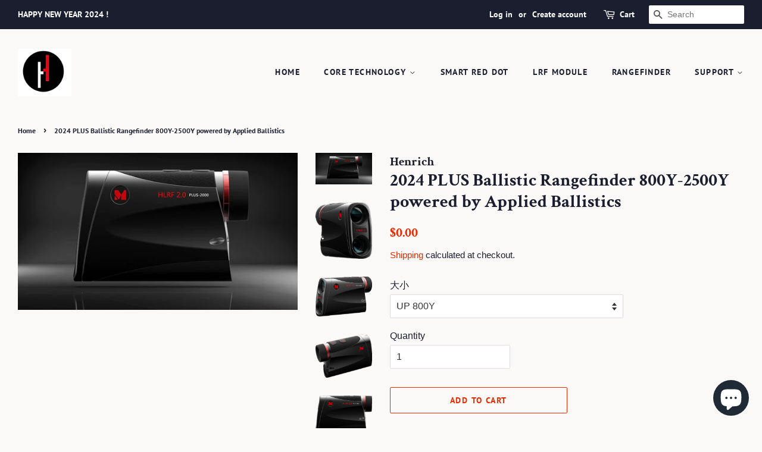

--- FILE ---
content_type: text/html; charset=utf-8
request_url: https://www.henrichtech.com/en-cl/products/2022-rangefinder
body_size: 25681
content:
<!doctype html>
<html class="no-js">
<head>

  <!-- Basic page needs ================================================== -->
  <meta charset="utf-8">
  <meta http-equiv="X-UA-Compatible" content="IE=edge,chrome=1">

  
  <link rel="shortcut icon" href="//www.henrichtech.com/cdn/shop/files/WechatIMG8707_2ce07864-8565-41b7-8128-d2adbe192fc8_32x32.jpg?v=1638584085" type="image/png" />
  

  <!-- Title and description ================================================== -->
  <title>
  2024 Best Ballistic Laser Rangefinder powered by Applied Ballistics &ndash; Henrich Technology Co.,Ltd.
  </title>

  
  <meta name="description" content="Increased accuracy at long range Simplified ballistic calculations Faster target acquisition Enhanced confidence in your shot Versatile for both rifle and bowhunting Durable and reliable Ballistic Rangefinder, Applied Ballistics, Bluetooth®, Rifle Hunting, Bowhunting, Long-Range Shooting, Precision Aiming, MOA, MIL, Outdoor Gear">
  

  <!-- Social meta ================================================== -->
  <!-- /snippets/social-meta-tags.liquid -->




<meta property="og:site_name" content="Henrich Technology Co.,Ltd.">
<meta property="og:url" content="https://www.henrichtech.com/en-cl/products/2022-rangefinder">
<meta property="og:title" content="2024 PLUS Ballistic Rangefinder 800Y-2500Y powered by Applied Ballistics">
<meta property="og:type" content="product">
<meta property="og:description" content="Increased accuracy at long range Simplified ballistic calculations Faster target acquisition Enhanced confidence in your shot Versatile for both rifle and bowhunting Durable and reliable Ballistic Rangefinder, Applied Ballistics, Bluetooth®, Rifle Hunting, Bowhunting, Long-Range Shooting, Precision Aiming, MOA, MIL, Outdoor Gear">

  <meta property="og:price:amount" content="0.00">
  <meta property="og:price:currency" content="USD">

<meta property="og:image" content="http://www.henrichtech.com/cdn/shop/products/PLUS-1_1200x1200.jpg?v=1608701722"><meta property="og:image" content="http://www.henrichtech.com/cdn/shop/products/4_1200x1200.png?v=1608701722"><meta property="og:image" content="http://www.henrichtech.com/cdn/shop/products/2_1200x1200.png?v=1608701722">
<meta property="og:image:secure_url" content="https://www.henrichtech.com/cdn/shop/products/PLUS-1_1200x1200.jpg?v=1608701722"><meta property="og:image:secure_url" content="https://www.henrichtech.com/cdn/shop/products/4_1200x1200.png?v=1608701722"><meta property="og:image:secure_url" content="https://www.henrichtech.com/cdn/shop/products/2_1200x1200.png?v=1608701722">


  <meta name="twitter:site" content="@HenrichCN">

<meta name="twitter:card" content="summary_large_image">
<meta name="twitter:title" content="2024 PLUS Ballistic Rangefinder 800Y-2500Y powered by Applied Ballistics">
<meta name="twitter:description" content="Increased accuracy at long range Simplified ballistic calculations Faster target acquisition Enhanced confidence in your shot Versatile for both rifle and bowhunting Durable and reliable Ballistic Rangefinder, Applied Ballistics, Bluetooth®, Rifle Hunting, Bowhunting, Long-Range Shooting, Precision Aiming, MOA, MIL, Outdoor Gear">


  <!-- Helpers ================================================== -->
  <link rel="canonical" href="https://www.henrichtech.com/en-cl/products/2022-rangefinder">
  <meta name="viewport" content="width=device-width,initial-scale=1">
  <meta name="theme-color" content="#e42c00">

  <!-- CSS ================================================== -->
  <link href="//www.henrichtech.com/cdn/shop/t/4/assets/timber.scss.css?v=133416132089153959861768703922" rel="stylesheet" type="text/css" media="all" />
  <link href="//www.henrichtech.com/cdn/shop/t/4/assets/theme.scss.css?v=46302265653635951601768703922" rel="stylesheet" type="text/css" media="all" />

  <script>
    window.theme = window.theme || {};

    var theme = {
      strings: {
        addToCart: "Add to Cart",
        soldOut: "Sold Out",
        unavailable: "Unavailable",
        zoomClose: "Close (Esc)",
        zoomPrev: "Previous (Left arrow key)",
        zoomNext: "Next (Right arrow key)",
        addressError: "Error looking up that address",
        addressNoResults: "No results for that address",
        addressQueryLimit: "You have exceeded the Google API usage limit. Consider upgrading to a \u003ca href=\"https:\/\/developers.google.com\/maps\/premium\/usage-limits\"\u003ePremium Plan\u003c\/a\u003e.",
        authError: "There was a problem authenticating your Google Maps API Key."
      },
      settings: {
        // Adding some settings to allow the editor to update correctly when they are changed
        enableWideLayout: true,
        typeAccentTransform: true,
        typeAccentSpacing: true,
        baseFontSize: '16px',
        headerBaseFontSize: '30px',
        accentFontSize: '14px'
      },
      variables: {
        mediaQueryMedium: 'screen and (max-width: 768px)',
        bpSmall: false
      },
      moneyFormat: "${{amount}}"
    }

    document.documentElement.className = document.documentElement.className.replace('no-js', 'supports-js');
  </script>

  <!-- Header hook for plugins ================================================== -->
  <script>window.performance && window.performance.mark && window.performance.mark('shopify.content_for_header.start');</script><meta name="google-site-verification" content="q1gBGejQphW39EZNFq3vP-OdmOgpduHsLTflvCjSE_A">
<meta name="google-site-verification" content="UaL2T-x5PFI7Aj5oP9FHxzb9rMF6JaPVRM0VZWooRa4">
<meta name="google-site-verification" content="2AawMon0ElAOkPAD-i08vjbYv5kzRQ6-ZXGeCw5icGk">
<meta name="facebook-domain-verification" content="qnnxpoz7hcpyaqse383huhs7hsobnk">
<meta name="facebook-domain-verification" content="6hdnsqlzqjirw91rwldq5mm847z91i">
<meta id="shopify-digital-wallet" name="shopify-digital-wallet" content="/27618869385/digital_wallets/dialog">
<link rel="alternate" hreflang="x-default" href="https://www.henrichtech.com/products/2022-rangefinder">
<link rel="alternate" hreflang="en" href="https://www.henrichtech.com/products/2022-rangefinder">
<link rel="alternate" hreflang="en-AU" href="https://www.henrichtech.com/en-au/products/2022-rangefinder">
<link rel="alternate" hreflang="en-AT" href="https://www.henrichtech.com/en-at/products/2022-rangefinder">
<link rel="alternate" hreflang="en-BR" href="https://www.henrichtech.com/en-br/products/2022-rangefinder">
<link rel="alternate" hreflang="es-BR" href="https://www.henrichtech.com/es-br/products/2022-rangefinder">
<link rel="alternate" hreflang="en-CA" href="https://www.henrichtech.com/en-ca/products/2022-rangefinder">
<link rel="alternate" hreflang="en-FR" href="https://www.henrichtech.com/en-fr/products/2022-rangefinder">
<link rel="alternate" hreflang="fr-FR" href="https://www.henrichtech.com/fr-fr/products/2022-rangefinder">
<link rel="alternate" hreflang="en-DE" href="https://www.henrichtech.com/en-de/products/2022-rangefinder">
<link rel="alternate" hreflang="de-DE" href="https://www.henrichtech.com/de-de/products/2022-rangefinder">
<link rel="alternate" hreflang="en-IE" href="https://www.henrichtech.com/en-ie/products/2022-rangefinder">
<link rel="alternate" hreflang="en-IT" href="https://www.henrichtech.com/en-it/products/2022-rangefinder">
<link rel="alternate" hreflang="it-IT" href="https://www.henrichtech.com/it-it/products/2022-rangefinder">
<link rel="alternate" hreflang="en-JP" href="https://www.henrichtech.com/en-jp/products/2022-rangefinder">
<link rel="alternate" hreflang="ja-JP" href="https://www.henrichtech.com/ja-jp/products/2022-rangefinder">
<link rel="alternate" hreflang="en-MX" href="https://www.henrichtech.com/en-mx/products/2022-rangefinder">
<link rel="alternate" hreflang="en-ES" href="https://www.henrichtech.com/en-es/products/2022-rangefinder">
<link rel="alternate" hreflang="es-ES" href="https://www.henrichtech.com/es-es/products/2022-rangefinder">
<link rel="alternate" hreflang="en-SE" href="https://www.henrichtech.com/en-se/products/2022-rangefinder">
<link rel="alternate" hreflang="en-CH" href="https://www.henrichtech.com/en-ch/products/2022-rangefinder">
<link rel="alternate" hreflang="en-GB" href="https://www.henrichtech.com/en-gb/products/2022-rangefinder">
<link rel="alternate" hreflang="en-CL" href="https://www.henrichtech.com/en-cl/products/2022-rangefinder">
<link rel="alternate" hreflang="fr-CL" href="https://www.henrichtech.com/fr-cl/products/2022-rangefinder">
<link rel="alternate" type="application/json+oembed" href="https://www.henrichtech.com/en-cl/products/2022-rangefinder.oembed">
<script async="async" src="/checkouts/internal/preloads.js?locale=en-CL"></script>
<script id="shopify-features" type="application/json">{"accessToken":"3015645d704beeed4184a997ecff0a1a","betas":["rich-media-storefront-analytics"],"domain":"www.henrichtech.com","predictiveSearch":true,"shopId":27618869385,"locale":"en"}</script>
<script>var Shopify = Shopify || {};
Shopify.shop = "henrichchina.myshopify.com";
Shopify.locale = "en";
Shopify.currency = {"active":"USD","rate":"1.0"};
Shopify.country = "CL";
Shopify.theme = {"name":"Minimal","id":80490823817,"schema_name":"Minimal","schema_version":"11.7.1","theme_store_id":380,"role":"main"};
Shopify.theme.handle = "null";
Shopify.theme.style = {"id":null,"handle":null};
Shopify.cdnHost = "www.henrichtech.com/cdn";
Shopify.routes = Shopify.routes || {};
Shopify.routes.root = "/en-cl/";</script>
<script type="module">!function(o){(o.Shopify=o.Shopify||{}).modules=!0}(window);</script>
<script>!function(o){function n(){var o=[];function n(){o.push(Array.prototype.slice.apply(arguments))}return n.q=o,n}var t=o.Shopify=o.Shopify||{};t.loadFeatures=n(),t.autoloadFeatures=n()}(window);</script>
<script id="shop-js-analytics" type="application/json">{"pageType":"product"}</script>
<script defer="defer" async type="module" src="//www.henrichtech.com/cdn/shopifycloud/shop-js/modules/v2/client.init-shop-cart-sync_BdyHc3Nr.en.esm.js"></script>
<script defer="defer" async type="module" src="//www.henrichtech.com/cdn/shopifycloud/shop-js/modules/v2/chunk.common_Daul8nwZ.esm.js"></script>
<script type="module">
  await import("//www.henrichtech.com/cdn/shopifycloud/shop-js/modules/v2/client.init-shop-cart-sync_BdyHc3Nr.en.esm.js");
await import("//www.henrichtech.com/cdn/shopifycloud/shop-js/modules/v2/chunk.common_Daul8nwZ.esm.js");

  window.Shopify.SignInWithShop?.initShopCartSync?.({"fedCMEnabled":true,"windoidEnabled":true});

</script>
<script>(function() {
  var isLoaded = false;
  function asyncLoad() {
    if (isLoaded) return;
    isLoaded = true;
    var urls = ["https:\/\/cdn.shopify.com\/s\/files\/1\/0683\/1371\/0892\/files\/splmn-shopify-prod-August-31.min.js?v=1693985059\u0026shop=henrichchina.myshopify.com","https:\/\/cdn.weglot.com\/weglot_script_tag.js?shop=henrichchina.myshopify.com","\/\/cdn.shopify.com\/proxy\/1e6a80bb503e5019ff88f7eeba23ed03ca76723d9e7acf229dcb33dad80d2000\/forms-akamai.smsbump.com\/67480\/form_4317.js?ver=1715797275\u0026shop=henrichchina.myshopify.com\u0026sp-cache-control=cHVibGljLCBtYXgtYWdlPTkwMA","https:\/\/d1639lhkj5l89m.cloudfront.net\/js\/storefront\/uppromote.js?shop=henrichchina.myshopify.com"];
    for (var i = 0; i < urls.length; i++) {
      var s = document.createElement('script');
      s.type = 'text/javascript';
      s.async = true;
      s.src = urls[i];
      var x = document.getElementsByTagName('script')[0];
      x.parentNode.insertBefore(s, x);
    }
  };
  if(window.attachEvent) {
    window.attachEvent('onload', asyncLoad);
  } else {
    window.addEventListener('load', asyncLoad, false);
  }
})();</script>
<script id="__st">var __st={"a":27618869385,"offset":28800,"reqid":"3b0e1fd7-1edf-42cd-bac0-c8cd5ae4343f-1769019060","pageurl":"www.henrichtech.com\/en-cl\/products\/2022-rangefinder","u":"51fcc77684b4","p":"product","rtyp":"product","rid":4397456457865};</script>
<script>window.ShopifyPaypalV4VisibilityTracking = true;</script>
<script id="captcha-bootstrap">!function(){'use strict';const t='contact',e='account',n='new_comment',o=[[t,t],['blogs',n],['comments',n],[t,'customer']],c=[[e,'customer_login'],[e,'guest_login'],[e,'recover_customer_password'],[e,'create_customer']],r=t=>t.map((([t,e])=>`form[action*='/${t}']:not([data-nocaptcha='true']) input[name='form_type'][value='${e}']`)).join(','),a=t=>()=>t?[...document.querySelectorAll(t)].map((t=>t.form)):[];function s(){const t=[...o],e=r(t);return a(e)}const i='password',u='form_key',d=['recaptcha-v3-token','g-recaptcha-response','h-captcha-response',i],f=()=>{try{return window.sessionStorage}catch{return}},m='__shopify_v',_=t=>t.elements[u];function p(t,e,n=!1){try{const o=window.sessionStorage,c=JSON.parse(o.getItem(e)),{data:r}=function(t){const{data:e,action:n}=t;return t[m]||n?{data:e,action:n}:{data:t,action:n}}(c);for(const[e,n]of Object.entries(r))t.elements[e]&&(t.elements[e].value=n);n&&o.removeItem(e)}catch(o){console.error('form repopulation failed',{error:o})}}const l='form_type',E='cptcha';function T(t){t.dataset[E]=!0}const w=window,h=w.document,L='Shopify',v='ce_forms',y='captcha';let A=!1;((t,e)=>{const n=(g='f06e6c50-85a8-45c8-87d0-21a2b65856fe',I='https://cdn.shopify.com/shopifycloud/storefront-forms-hcaptcha/ce_storefront_forms_captcha_hcaptcha.v1.5.2.iife.js',D={infoText:'Protected by hCaptcha',privacyText:'Privacy',termsText:'Terms'},(t,e,n)=>{const o=w[L][v],c=o.bindForm;if(c)return c(t,g,e,D).then(n);var r;o.q.push([[t,g,e,D],n]),r=I,A||(h.body.append(Object.assign(h.createElement('script'),{id:'captcha-provider',async:!0,src:r})),A=!0)});var g,I,D;w[L]=w[L]||{},w[L][v]=w[L][v]||{},w[L][v].q=[],w[L][y]=w[L][y]||{},w[L][y].protect=function(t,e){n(t,void 0,e),T(t)},Object.freeze(w[L][y]),function(t,e,n,w,h,L){const[v,y,A,g]=function(t,e,n){const i=e?o:[],u=t?c:[],d=[...i,...u],f=r(d),m=r(i),_=r(d.filter((([t,e])=>n.includes(e))));return[a(f),a(m),a(_),s()]}(w,h,L),I=t=>{const e=t.target;return e instanceof HTMLFormElement?e:e&&e.form},D=t=>v().includes(t);t.addEventListener('submit',(t=>{const e=I(t);if(!e)return;const n=D(e)&&!e.dataset.hcaptchaBound&&!e.dataset.recaptchaBound,o=_(e),c=g().includes(e)&&(!o||!o.value);(n||c)&&t.preventDefault(),c&&!n&&(function(t){try{if(!f())return;!function(t){const e=f();if(!e)return;const n=_(t);if(!n)return;const o=n.value;o&&e.removeItem(o)}(t);const e=Array.from(Array(32),(()=>Math.random().toString(36)[2])).join('');!function(t,e){_(t)||t.append(Object.assign(document.createElement('input'),{type:'hidden',name:u})),t.elements[u].value=e}(t,e),function(t,e){const n=f();if(!n)return;const o=[...t.querySelectorAll(`input[type='${i}']`)].map((({name:t})=>t)),c=[...d,...o],r={};for(const[a,s]of new FormData(t).entries())c.includes(a)||(r[a]=s);n.setItem(e,JSON.stringify({[m]:1,action:t.action,data:r}))}(t,e)}catch(e){console.error('failed to persist form',e)}}(e),e.submit())}));const S=(t,e)=>{t&&!t.dataset[E]&&(n(t,e.some((e=>e===t))),T(t))};for(const o of['focusin','change'])t.addEventListener(o,(t=>{const e=I(t);D(e)&&S(e,y())}));const B=e.get('form_key'),M=e.get(l),P=B&&M;t.addEventListener('DOMContentLoaded',(()=>{const t=y();if(P)for(const e of t)e.elements[l].value===M&&p(e,B);[...new Set([...A(),...v().filter((t=>'true'===t.dataset.shopifyCaptcha))])].forEach((e=>S(e,t)))}))}(h,new URLSearchParams(w.location.search),n,t,e,['guest_login'])})(!0,!0)}();</script>
<script integrity="sha256-4kQ18oKyAcykRKYeNunJcIwy7WH5gtpwJnB7kiuLZ1E=" data-source-attribution="shopify.loadfeatures" defer="defer" src="//www.henrichtech.com/cdn/shopifycloud/storefront/assets/storefront/load_feature-a0a9edcb.js" crossorigin="anonymous"></script>
<script data-source-attribution="shopify.dynamic_checkout.dynamic.init">var Shopify=Shopify||{};Shopify.PaymentButton=Shopify.PaymentButton||{isStorefrontPortableWallets:!0,init:function(){window.Shopify.PaymentButton.init=function(){};var t=document.createElement("script");t.src="https://www.henrichtech.com/cdn/shopifycloud/portable-wallets/latest/portable-wallets.en.js",t.type="module",document.head.appendChild(t)}};
</script>
<script data-source-attribution="shopify.dynamic_checkout.buyer_consent">
  function portableWalletsHideBuyerConsent(e){var t=document.getElementById("shopify-buyer-consent"),n=document.getElementById("shopify-subscription-policy-button");t&&n&&(t.classList.add("hidden"),t.setAttribute("aria-hidden","true"),n.removeEventListener("click",e))}function portableWalletsShowBuyerConsent(e){var t=document.getElementById("shopify-buyer-consent"),n=document.getElementById("shopify-subscription-policy-button");t&&n&&(t.classList.remove("hidden"),t.removeAttribute("aria-hidden"),n.addEventListener("click",e))}window.Shopify?.PaymentButton&&(window.Shopify.PaymentButton.hideBuyerConsent=portableWalletsHideBuyerConsent,window.Shopify.PaymentButton.showBuyerConsent=portableWalletsShowBuyerConsent);
</script>
<script>
  function portableWalletsCleanup(e){e&&e.src&&console.error("Failed to load portable wallets script "+e.src);var t=document.querySelectorAll("shopify-accelerated-checkout .shopify-payment-button__skeleton, shopify-accelerated-checkout-cart .wallet-cart-button__skeleton"),e=document.getElementById("shopify-buyer-consent");for(let e=0;e<t.length;e++)t[e].remove();e&&e.remove()}function portableWalletsNotLoadedAsModule(e){e instanceof ErrorEvent&&"string"==typeof e.message&&e.message.includes("import.meta")&&"string"==typeof e.filename&&e.filename.includes("portable-wallets")&&(window.removeEventListener("error",portableWalletsNotLoadedAsModule),window.Shopify.PaymentButton.failedToLoad=e,"loading"===document.readyState?document.addEventListener("DOMContentLoaded",window.Shopify.PaymentButton.init):window.Shopify.PaymentButton.init())}window.addEventListener("error",portableWalletsNotLoadedAsModule);
</script>

<script type="module" src="https://www.henrichtech.com/cdn/shopifycloud/portable-wallets/latest/portable-wallets.en.js" onError="portableWalletsCleanup(this)" crossorigin="anonymous"></script>
<script nomodule>
  document.addEventListener("DOMContentLoaded", portableWalletsCleanup);
</script>

<link id="shopify-accelerated-checkout-styles" rel="stylesheet" media="screen" href="https://www.henrichtech.com/cdn/shopifycloud/portable-wallets/latest/accelerated-checkout-backwards-compat.css" crossorigin="anonymous">
<style id="shopify-accelerated-checkout-cart">
        #shopify-buyer-consent {
  margin-top: 1em;
  display: inline-block;
  width: 100%;
}

#shopify-buyer-consent.hidden {
  display: none;
}

#shopify-subscription-policy-button {
  background: none;
  border: none;
  padding: 0;
  text-decoration: underline;
  font-size: inherit;
  cursor: pointer;
}

#shopify-subscription-policy-button::before {
  box-shadow: none;
}

      </style>

<script>window.performance && window.performance.mark && window.performance.mark('shopify.content_for_header.end');</script>

  <script src="//www.henrichtech.com/cdn/shop/t/4/assets/jquery-2.2.3.min.js?v=58211863146907186831576644195" type="text/javascript"></script>

  <script src="//www.henrichtech.com/cdn/shop/t/4/assets/lazysizes.min.js?v=155223123402716617051576644195" async="async"></script>

  
  

<link rel="alternate" hreflang="en" href="https://www.henrichtech.com/en-cl/products/2022-rangefinder">
<link rel="alternate" hreflang="ru" href="https://www.henrichtech.com/a/l/ru/en-cl/products/2022-rangefinder">
    

<!--Start Weglot Script-->
<script src="//cdn.weglot.com/weglot.min.js"></script>
<script id="has-script-tags">Weglot.initialize({ api_key:"wg_65aa9901889fde84fccac57cae709c3d2" });</script>
<!--End Weglot Script-->

  <!-- "snippets/judgeme_core.liquid" was not rendered, the associated app was uninstalled -->

      <link href="//www.henrichtech.com/cdn/shop/t/4/assets/paymentfont.scss.css?v=113185371632320644031768703922" rel="stylesheet" type="text/css" media="all" />
    
<script src="https://cdn.shopify.com/extensions/019bc5da-5ba6-7e9a-9888-a6222a70d7c3/js-client-214/assets/pushowl-shopify.js" type="text/javascript" defer="defer"></script>
<script src="https://cdn.shopify.com/extensions/e8878072-2f6b-4e89-8082-94b04320908d/inbox-1254/assets/inbox-chat-loader.js" type="text/javascript" defer="defer"></script>
<link href="https://monorail-edge.shopifysvc.com" rel="dns-prefetch">
<script>(function(){if ("sendBeacon" in navigator && "performance" in window) {try {var session_token_from_headers = performance.getEntriesByType('navigation')[0].serverTiming.find(x => x.name == '_s').description;} catch {var session_token_from_headers = undefined;}var session_cookie_matches = document.cookie.match(/_shopify_s=([^;]*)/);var session_token_from_cookie = session_cookie_matches && session_cookie_matches.length === 2 ? session_cookie_matches[1] : "";var session_token = session_token_from_headers || session_token_from_cookie || "";function handle_abandonment_event(e) {var entries = performance.getEntries().filter(function(entry) {return /monorail-edge.shopifysvc.com/.test(entry.name);});if (!window.abandonment_tracked && entries.length === 0) {window.abandonment_tracked = true;var currentMs = Date.now();var navigation_start = performance.timing.navigationStart;var payload = {shop_id: 27618869385,url: window.location.href,navigation_start,duration: currentMs - navigation_start,session_token,page_type: "product"};window.navigator.sendBeacon("https://monorail-edge.shopifysvc.com/v1/produce", JSON.stringify({schema_id: "online_store_buyer_site_abandonment/1.1",payload: payload,metadata: {event_created_at_ms: currentMs,event_sent_at_ms: currentMs}}));}}window.addEventListener('pagehide', handle_abandonment_event);}}());</script>
<script id="web-pixels-manager-setup">(function e(e,d,r,n,o){if(void 0===o&&(o={}),!Boolean(null===(a=null===(i=window.Shopify)||void 0===i?void 0:i.analytics)||void 0===a?void 0:a.replayQueue)){var i,a;window.Shopify=window.Shopify||{};var t=window.Shopify;t.analytics=t.analytics||{};var s=t.analytics;s.replayQueue=[],s.publish=function(e,d,r){return s.replayQueue.push([e,d,r]),!0};try{self.performance.mark("wpm:start")}catch(e){}var l=function(){var e={modern:/Edge?\/(1{2}[4-9]|1[2-9]\d|[2-9]\d{2}|\d{4,})\.\d+(\.\d+|)|Firefox\/(1{2}[4-9]|1[2-9]\d|[2-9]\d{2}|\d{4,})\.\d+(\.\d+|)|Chrom(ium|e)\/(9{2}|\d{3,})\.\d+(\.\d+|)|(Maci|X1{2}).+ Version\/(15\.\d+|(1[6-9]|[2-9]\d|\d{3,})\.\d+)([,.]\d+|)( \(\w+\)|)( Mobile\/\w+|) Safari\/|Chrome.+OPR\/(9{2}|\d{3,})\.\d+\.\d+|(CPU[ +]OS|iPhone[ +]OS|CPU[ +]iPhone|CPU IPhone OS|CPU iPad OS)[ +]+(15[._]\d+|(1[6-9]|[2-9]\d|\d{3,})[._]\d+)([._]\d+|)|Android:?[ /-](13[3-9]|1[4-9]\d|[2-9]\d{2}|\d{4,})(\.\d+|)(\.\d+|)|Android.+Firefox\/(13[5-9]|1[4-9]\d|[2-9]\d{2}|\d{4,})\.\d+(\.\d+|)|Android.+Chrom(ium|e)\/(13[3-9]|1[4-9]\d|[2-9]\d{2}|\d{4,})\.\d+(\.\d+|)|SamsungBrowser\/([2-9]\d|\d{3,})\.\d+/,legacy:/Edge?\/(1[6-9]|[2-9]\d|\d{3,})\.\d+(\.\d+|)|Firefox\/(5[4-9]|[6-9]\d|\d{3,})\.\d+(\.\d+|)|Chrom(ium|e)\/(5[1-9]|[6-9]\d|\d{3,})\.\d+(\.\d+|)([\d.]+$|.*Safari\/(?![\d.]+ Edge\/[\d.]+$))|(Maci|X1{2}).+ Version\/(10\.\d+|(1[1-9]|[2-9]\d|\d{3,})\.\d+)([,.]\d+|)( \(\w+\)|)( Mobile\/\w+|) Safari\/|Chrome.+OPR\/(3[89]|[4-9]\d|\d{3,})\.\d+\.\d+|(CPU[ +]OS|iPhone[ +]OS|CPU[ +]iPhone|CPU IPhone OS|CPU iPad OS)[ +]+(10[._]\d+|(1[1-9]|[2-9]\d|\d{3,})[._]\d+)([._]\d+|)|Android:?[ /-](13[3-9]|1[4-9]\d|[2-9]\d{2}|\d{4,})(\.\d+|)(\.\d+|)|Mobile Safari.+OPR\/([89]\d|\d{3,})\.\d+\.\d+|Android.+Firefox\/(13[5-9]|1[4-9]\d|[2-9]\d{2}|\d{4,})\.\d+(\.\d+|)|Android.+Chrom(ium|e)\/(13[3-9]|1[4-9]\d|[2-9]\d{2}|\d{4,})\.\d+(\.\d+|)|Android.+(UC? ?Browser|UCWEB|U3)[ /]?(15\.([5-9]|\d{2,})|(1[6-9]|[2-9]\d|\d{3,})\.\d+)\.\d+|SamsungBrowser\/(5\.\d+|([6-9]|\d{2,})\.\d+)|Android.+MQ{2}Browser\/(14(\.(9|\d{2,})|)|(1[5-9]|[2-9]\d|\d{3,})(\.\d+|))(\.\d+|)|K[Aa][Ii]OS\/(3\.\d+|([4-9]|\d{2,})\.\d+)(\.\d+|)/},d=e.modern,r=e.legacy,n=navigator.userAgent;return n.match(d)?"modern":n.match(r)?"legacy":"unknown"}(),u="modern"===l?"modern":"legacy",c=(null!=n?n:{modern:"",legacy:""})[u],f=function(e){return[e.baseUrl,"/wpm","/b",e.hashVersion,"modern"===e.buildTarget?"m":"l",".js"].join("")}({baseUrl:d,hashVersion:r,buildTarget:u}),m=function(e){var d=e.version,r=e.bundleTarget,n=e.surface,o=e.pageUrl,i=e.monorailEndpoint;return{emit:function(e){var a=e.status,t=e.errorMsg,s=(new Date).getTime(),l=JSON.stringify({metadata:{event_sent_at_ms:s},events:[{schema_id:"web_pixels_manager_load/3.1",payload:{version:d,bundle_target:r,page_url:o,status:a,surface:n,error_msg:t},metadata:{event_created_at_ms:s}}]});if(!i)return console&&console.warn&&console.warn("[Web Pixels Manager] No Monorail endpoint provided, skipping logging."),!1;try{return self.navigator.sendBeacon.bind(self.navigator)(i,l)}catch(e){}var u=new XMLHttpRequest;try{return u.open("POST",i,!0),u.setRequestHeader("Content-Type","text/plain"),u.send(l),!0}catch(e){return console&&console.warn&&console.warn("[Web Pixels Manager] Got an unhandled error while logging to Monorail."),!1}}}}({version:r,bundleTarget:l,surface:e.surface,pageUrl:self.location.href,monorailEndpoint:e.monorailEndpoint});try{o.browserTarget=l,function(e){var d=e.src,r=e.async,n=void 0===r||r,o=e.onload,i=e.onerror,a=e.sri,t=e.scriptDataAttributes,s=void 0===t?{}:t,l=document.createElement("script"),u=document.querySelector("head"),c=document.querySelector("body");if(l.async=n,l.src=d,a&&(l.integrity=a,l.crossOrigin="anonymous"),s)for(var f in s)if(Object.prototype.hasOwnProperty.call(s,f))try{l.dataset[f]=s[f]}catch(e){}if(o&&l.addEventListener("load",o),i&&l.addEventListener("error",i),u)u.appendChild(l);else{if(!c)throw new Error("Did not find a head or body element to append the script");c.appendChild(l)}}({src:f,async:!0,onload:function(){if(!function(){var e,d;return Boolean(null===(d=null===(e=window.Shopify)||void 0===e?void 0:e.analytics)||void 0===d?void 0:d.initialized)}()){var d=window.webPixelsManager.init(e)||void 0;if(d){var r=window.Shopify.analytics;r.replayQueue.forEach((function(e){var r=e[0],n=e[1],o=e[2];d.publishCustomEvent(r,n,o)})),r.replayQueue=[],r.publish=d.publishCustomEvent,r.visitor=d.visitor,r.initialized=!0}}},onerror:function(){return m.emit({status:"failed",errorMsg:"".concat(f," has failed to load")})},sri:function(e){var d=/^sha384-[A-Za-z0-9+/=]+$/;return"string"==typeof e&&d.test(e)}(c)?c:"",scriptDataAttributes:o}),m.emit({status:"loading"})}catch(e){m.emit({status:"failed",errorMsg:(null==e?void 0:e.message)||"Unknown error"})}}})({shopId: 27618869385,storefrontBaseUrl: "https://www.henrichtech.com",extensionsBaseUrl: "https://extensions.shopifycdn.com/cdn/shopifycloud/web-pixels-manager",monorailEndpoint: "https://monorail-edge.shopifysvc.com/unstable/produce_batch",surface: "storefront-renderer",enabledBetaFlags: ["2dca8a86"],webPixelsConfigList: [{"id":"2883125429","configuration":"{\"shopId\":\"147511\",\"env\":\"production\",\"metaData\":\"[]\"}","eventPayloadVersion":"v1","runtimeContext":"STRICT","scriptVersion":"bfd9a967c6567947e7b2121ef63afeee","type":"APP","apiClientId":2773553,"privacyPurposes":[],"dataSharingAdjustments":{"protectedCustomerApprovalScopes":["read_customer_address","read_customer_email","read_customer_name","read_customer_personal_data","read_customer_phone"]}},{"id":"445415605","configuration":"{\"config\":\"{\\\"pixel_id\\\":\\\"G-KHTT8P8ZTS\\\",\\\"target_country\\\":\\\"US\\\",\\\"gtag_events\\\":[{\\\"type\\\":\\\"search\\\",\\\"action_label\\\":[\\\"G-KHTT8P8ZTS\\\",\\\"AW-10822747800\\\/8A63CPzJ4YgDEJiN2Kgo\\\"]},{\\\"type\\\":\\\"begin_checkout\\\",\\\"action_label\\\":[\\\"G-KHTT8P8ZTS\\\",\\\"AW-10822747800\\\/Ob0fCPnJ4YgDEJiN2Kgo\\\"]},{\\\"type\\\":\\\"view_item\\\",\\\"action_label\\\":[\\\"G-KHTT8P8ZTS\\\",\\\"AW-10822747800\\\/1fBPCPPJ4YgDEJiN2Kgo\\\",\\\"MC-12FEYM52BL\\\"]},{\\\"type\\\":\\\"purchase\\\",\\\"action_label\\\":[\\\"G-KHTT8P8ZTS\\\",\\\"AW-10822747800\\\/HK_kCPDJ4YgDEJiN2Kgo\\\",\\\"MC-12FEYM52BL\\\"]},{\\\"type\\\":\\\"page_view\\\",\\\"action_label\\\":[\\\"G-KHTT8P8ZTS\\\",\\\"AW-10822747800\\\/iHXNCO3J4YgDEJiN2Kgo\\\",\\\"MC-12FEYM52BL\\\"]},{\\\"type\\\":\\\"add_payment_info\\\",\\\"action_label\\\":[\\\"G-KHTT8P8ZTS\\\",\\\"AW-10822747800\\\/-zUNCP_J4YgDEJiN2Kgo\\\"]},{\\\"type\\\":\\\"add_to_cart\\\",\\\"action_label\\\":[\\\"G-KHTT8P8ZTS\\\",\\\"AW-10822747800\\\/usxdCPbJ4YgDEJiN2Kgo\\\"]}],\\\"enable_monitoring_mode\\\":false}\"}","eventPayloadVersion":"v1","runtimeContext":"OPEN","scriptVersion":"b2a88bafab3e21179ed38636efcd8a93","type":"APP","apiClientId":1780363,"privacyPurposes":[],"dataSharingAdjustments":{"protectedCustomerApprovalScopes":["read_customer_address","read_customer_email","read_customer_name","read_customer_personal_data","read_customer_phone"]}},{"id":"130908341","configuration":"{\"pixel_id\":\"1169081620114277\",\"pixel_type\":\"facebook_pixel\",\"metaapp_system_user_token\":\"-\"}","eventPayloadVersion":"v1","runtimeContext":"OPEN","scriptVersion":"ca16bc87fe92b6042fbaa3acc2fbdaa6","type":"APP","apiClientId":2329312,"privacyPurposes":["ANALYTICS","MARKETING","SALE_OF_DATA"],"dataSharingAdjustments":{"protectedCustomerApprovalScopes":["read_customer_address","read_customer_email","read_customer_name","read_customer_personal_data","read_customer_phone"]}},{"id":"75366581","eventPayloadVersion":"v1","runtimeContext":"LAX","scriptVersion":"1","type":"CUSTOM","privacyPurposes":["ANALYTICS"],"name":"Google Analytics tag (migrated)"},{"id":"shopify-app-pixel","configuration":"{}","eventPayloadVersion":"v1","runtimeContext":"STRICT","scriptVersion":"0450","apiClientId":"shopify-pixel","type":"APP","privacyPurposes":["ANALYTICS","MARKETING"]},{"id":"shopify-custom-pixel","eventPayloadVersion":"v1","runtimeContext":"LAX","scriptVersion":"0450","apiClientId":"shopify-pixel","type":"CUSTOM","privacyPurposes":["ANALYTICS","MARKETING"]}],isMerchantRequest: false,initData: {"shop":{"name":"Henrich Technology Co.,Ltd.","paymentSettings":{"currencyCode":"USD"},"myshopifyDomain":"henrichchina.myshopify.com","countryCode":"CN","storefrontUrl":"https:\/\/www.henrichtech.com\/en-cl"},"customer":null,"cart":null,"checkout":null,"productVariants":[{"price":{"amount":0.0,"currencyCode":"USD"},"product":{"title":"2024 PLUS Ballistic Rangefinder 800Y-2500Y powered by Applied Ballistics","vendor":"Henrich","id":"4397456457865","untranslatedTitle":"2024 PLUS Ballistic Rangefinder 800Y-2500Y powered by Applied Ballistics","url":"\/en-cl\/products\/2022-rangefinder","type":"rangefinder"},"id":"31397731238025","image":{"src":"\/\/www.henrichtech.com\/cdn\/shop\/products\/PLUS-1.jpg?v=1608701722"},"sku":"","title":"UP 800Y","untranslatedTitle":"UP 800Y"},{"price":{"amount":0.0,"currencyCode":"USD"},"product":{"title":"2024 PLUS Ballistic Rangefinder 800Y-2500Y powered by Applied Ballistics","vendor":"Henrich","id":"4397456457865","untranslatedTitle":"2024 PLUS Ballistic Rangefinder 800Y-2500Y powered by Applied Ballistics","url":"\/en-cl\/products\/2022-rangefinder","type":"rangefinder"},"id":"31397731270793","image":{"src":"\/\/www.henrichtech.com\/cdn\/shop\/products\/PLUS-1.jpg?v=1608701722"},"sku":"","title":"UP 800Y with Applied Ballistics System (875Y)","untranslatedTitle":"UP 800Y with Applied Ballistics System (875Y)"},{"price":{"amount":0.0,"currencyCode":"USD"},"product":{"title":"2024 PLUS Ballistic Rangefinder 800Y-2500Y powered by Applied Ballistics","vendor":"Henrich","id":"4397456457865","untranslatedTitle":"2024 PLUS Ballistic Rangefinder 800Y-2500Y powered by Applied Ballistics","url":"\/en-cl\/products\/2022-rangefinder","type":"rangefinder"},"id":"41150895128757","image":{"src":"\/\/www.henrichtech.com\/cdn\/shop\/products\/PLUS-1.jpg?v=1608701722"},"sku":"","title":"UP 800Y with Applied Ballistics System (1500Y)","untranslatedTitle":"UP 800Y with Applied Ballistics System (1500Y)"},{"price":{"amount":0.0,"currencyCode":"USD"},"product":{"title":"2024 PLUS Ballistic Rangefinder 800Y-2500Y powered by Applied Ballistics","vendor":"Henrich","id":"4397456457865","untranslatedTitle":"2024 PLUS Ballistic Rangefinder 800Y-2500Y powered by Applied Ballistics","url":"\/en-cl\/products\/2022-rangefinder","type":"rangefinder"},"id":"31397731303561","image":{"src":"\/\/www.henrichtech.com\/cdn\/shop\/products\/PLUS-1.jpg?v=1608701722"},"sku":"","title":"UP 1000Y","untranslatedTitle":"UP 1000Y"},{"price":{"amount":0.0,"currencyCode":"USD"},"product":{"title":"2024 PLUS Ballistic Rangefinder 800Y-2500Y powered by Applied Ballistics","vendor":"Henrich","id":"4397456457865","untranslatedTitle":"2024 PLUS Ballistic Rangefinder 800Y-2500Y powered by Applied Ballistics","url":"\/en-cl\/products\/2022-rangefinder","type":"rangefinder"},"id":"31397731336329","image":{"src":"\/\/www.henrichtech.com\/cdn\/shop\/products\/PLUS-1.jpg?v=1608701722"},"sku":"","title":"UP 1000Y with Applied Ballistics System (875Y)","untranslatedTitle":"UP 1000Y with Applied Ballistics System (875Y)"},{"price":{"amount":0.0,"currencyCode":"USD"},"product":{"title":"2024 PLUS Ballistic Rangefinder 800Y-2500Y powered by Applied Ballistics","vendor":"Henrich","id":"4397456457865","untranslatedTitle":"2024 PLUS Ballistic Rangefinder 800Y-2500Y powered by Applied Ballistics","url":"\/en-cl\/products\/2022-rangefinder","type":"rangefinder"},"id":"41150897946805","image":{"src":"\/\/www.henrichtech.com\/cdn\/shop\/products\/PLUS-1.jpg?v=1608701722"},"sku":"","title":"UP 1000Y with Applied Ballistics System (1500Y)","untranslatedTitle":"UP 1000Y with Applied Ballistics System (1500Y)"},{"price":{"amount":0.0,"currencyCode":"USD"},"product":{"title":"2024 PLUS Ballistic Rangefinder 800Y-2500Y powered by Applied Ballistics","vendor":"Henrich","id":"4397456457865","untranslatedTitle":"2024 PLUS Ballistic Rangefinder 800Y-2500Y powered by Applied Ballistics","url":"\/en-cl\/products\/2022-rangefinder","type":"rangefinder"},"id":"31397731369097","image":{"src":"\/\/www.henrichtech.com\/cdn\/shop\/products\/PLUS-1.jpg?v=1608701722"},"sku":"","title":"UP 1200Y","untranslatedTitle":"UP 1200Y"},{"price":{"amount":0.0,"currencyCode":"USD"},"product":{"title":"2024 PLUS Ballistic Rangefinder 800Y-2500Y powered by Applied Ballistics","vendor":"Henrich","id":"4397456457865","untranslatedTitle":"2024 PLUS Ballistic Rangefinder 800Y-2500Y powered by Applied Ballistics","url":"\/en-cl\/products\/2022-rangefinder","type":"rangefinder"},"id":"37976582095029","image":{"src":"\/\/www.henrichtech.com\/cdn\/shop\/products\/PLUS-1.jpg?v=1608701722"},"sku":"","title":"UP 1200Y with Applied Ballistics System (875Y)","untranslatedTitle":"UP 1200Y with Applied Ballistics System (875Y)"},{"price":{"amount":0.0,"currencyCode":"USD"},"product":{"title":"2024 PLUS Ballistic Rangefinder 800Y-2500Y powered by Applied Ballistics","vendor":"Henrich","id":"4397456457865","untranslatedTitle":"2024 PLUS Ballistic Rangefinder 800Y-2500Y powered by Applied Ballistics","url":"\/en-cl\/products\/2022-rangefinder","type":"rangefinder"},"id":"41150915051701","image":{"src":"\/\/www.henrichtech.com\/cdn\/shop\/products\/PLUS-1.jpg?v=1608701722"},"sku":"","title":"UP 1200Y with Applied Ballistics System (1500Y)","untranslatedTitle":"UP 1200Y with Applied Ballistics System (1500Y)"},{"price":{"amount":0.0,"currencyCode":"USD"},"product":{"title":"2024 PLUS Ballistic Rangefinder 800Y-2500Y powered by Applied Ballistics","vendor":"Henrich","id":"4397456457865","untranslatedTitle":"2024 PLUS Ballistic Rangefinder 800Y-2500Y powered by Applied Ballistics","url":"\/en-cl\/products\/2022-rangefinder","type":"rangefinder"},"id":"40847774482613","image":{"src":"\/\/www.henrichtech.com\/cdn\/shop\/products\/PLUS-1.jpg?v=1608701722"},"sku":"","title":"UP 15000Y","untranslatedTitle":"UP 15000Y"},{"price":{"amount":0.0,"currencyCode":"USD"},"product":{"title":"2024 PLUS Ballistic Rangefinder 800Y-2500Y powered by Applied Ballistics","vendor":"Henrich","id":"4397456457865","untranslatedTitle":"2024 PLUS Ballistic Rangefinder 800Y-2500Y powered by Applied Ballistics","url":"\/en-cl\/products\/2022-rangefinder","type":"rangefinder"},"id":"40847790309557","image":{"src":"\/\/www.henrichtech.com\/cdn\/shop\/products\/PLUS-1.jpg?v=1608701722"},"sku":"","title":"UP 1500Y with Applied Ballistics System (875Y)","untranslatedTitle":"UP 1500Y with Applied Ballistics System (875Y)"},{"price":{"amount":0.0,"currencyCode":"USD"},"product":{"title":"2024 PLUS Ballistic Rangefinder 800Y-2500Y powered by Applied Ballistics","vendor":"Henrich","id":"4397456457865","untranslatedTitle":"2024 PLUS Ballistic Rangefinder 800Y-2500Y powered by Applied Ballistics","url":"\/en-cl\/products\/2022-rangefinder","type":"rangefinder"},"id":"41150919377077","image":{"src":"\/\/www.henrichtech.com\/cdn\/shop\/products\/PLUS-1.jpg?v=1608701722"},"sku":"","title":"UP 1500Y with Applied Ballistics System (1500Y)","untranslatedTitle":"UP 1500Y with Applied Ballistics System (1500Y)"},{"price":{"amount":0.0,"currencyCode":"USD"},"product":{"title":"2024 PLUS Ballistic Rangefinder 800Y-2500Y powered by Applied Ballistics","vendor":"Henrich","id":"4397456457865","untranslatedTitle":"2024 PLUS Ballistic Rangefinder 800Y-2500Y powered by Applied Ballistics","url":"\/en-cl\/products\/2022-rangefinder","type":"rangefinder"},"id":"40847794798773","image":{"src":"\/\/www.henrichtech.com\/cdn\/shop\/products\/PLUS-1.jpg?v=1608701722"},"sku":"","title":"UP 2000Y","untranslatedTitle":"UP 2000Y"},{"price":{"amount":0.0,"currencyCode":"USD"},"product":{"title":"2024 PLUS Ballistic Rangefinder 800Y-2500Y powered by Applied Ballistics","vendor":"Henrich","id":"4397456457865","untranslatedTitle":"2024 PLUS Ballistic Rangefinder 800Y-2500Y powered by Applied Ballistics","url":"\/en-cl\/products\/2022-rangefinder","type":"rangefinder"},"id":"40847798403253","image":{"src":"\/\/www.henrichtech.com\/cdn\/shop\/products\/PLUS-1.jpg?v=1608701722"},"sku":"","title":"UP 2000Y with Applied Ballistics System (875Y)","untranslatedTitle":"UP 2000Y with Applied Ballistics System (875Y)"},{"price":{"amount":0.0,"currencyCode":"USD"},"product":{"title":"2024 PLUS Ballistic Rangefinder 800Y-2500Y powered by Applied Ballistics","vendor":"Henrich","id":"4397456457865","untranslatedTitle":"2024 PLUS Ballistic Rangefinder 800Y-2500Y powered by Applied Ballistics","url":"\/en-cl\/products\/2022-rangefinder","type":"rangefinder"},"id":"41150923047093","image":{"src":"\/\/www.henrichtech.com\/cdn\/shop\/products\/PLUS-1.jpg?v=1608701722"},"sku":"","title":"UP 2000Y with Applied Ballistics System (1500Y)","untranslatedTitle":"UP 2000Y with Applied Ballistics System (1500Y)"}],"purchasingCompany":null},},"https://www.henrichtech.com/cdn","fcfee988w5aeb613cpc8e4bc33m6693e112",{"modern":"","legacy":""},{"shopId":"27618869385","storefrontBaseUrl":"https:\/\/www.henrichtech.com","extensionBaseUrl":"https:\/\/extensions.shopifycdn.com\/cdn\/shopifycloud\/web-pixels-manager","surface":"storefront-renderer","enabledBetaFlags":"[\"2dca8a86\"]","isMerchantRequest":"false","hashVersion":"fcfee988w5aeb613cpc8e4bc33m6693e112","publish":"custom","events":"[[\"page_viewed\",{}],[\"product_viewed\",{\"productVariant\":{\"price\":{\"amount\":0.0,\"currencyCode\":\"USD\"},\"product\":{\"title\":\"2024 PLUS Ballistic Rangefinder 800Y-2500Y powered by Applied Ballistics\",\"vendor\":\"Henrich\",\"id\":\"4397456457865\",\"untranslatedTitle\":\"2024 PLUS Ballistic Rangefinder 800Y-2500Y powered by Applied Ballistics\",\"url\":\"\/en-cl\/products\/2022-rangefinder\",\"type\":\"rangefinder\"},\"id\":\"31397731238025\",\"image\":{\"src\":\"\/\/www.henrichtech.com\/cdn\/shop\/products\/PLUS-1.jpg?v=1608701722\"},\"sku\":\"\",\"title\":\"UP 800Y\",\"untranslatedTitle\":\"UP 800Y\"}}]]"});</script><script>
  window.ShopifyAnalytics = window.ShopifyAnalytics || {};
  window.ShopifyAnalytics.meta = window.ShopifyAnalytics.meta || {};
  window.ShopifyAnalytics.meta.currency = 'USD';
  var meta = {"product":{"id":4397456457865,"gid":"gid:\/\/shopify\/Product\/4397456457865","vendor":"Henrich","type":"rangefinder","handle":"2022-rangefinder","variants":[{"id":31397731238025,"price":0,"name":"2024 PLUS Ballistic Rangefinder 800Y-2500Y powered by Applied Ballistics - UP 800Y","public_title":"UP 800Y","sku":""},{"id":31397731270793,"price":0,"name":"2024 PLUS Ballistic Rangefinder 800Y-2500Y powered by Applied Ballistics - UP 800Y with Applied Ballistics System (875Y)","public_title":"UP 800Y with Applied Ballistics System (875Y)","sku":""},{"id":41150895128757,"price":0,"name":"2024 PLUS Ballistic Rangefinder 800Y-2500Y powered by Applied Ballistics - UP 800Y with Applied Ballistics System (1500Y)","public_title":"UP 800Y with Applied Ballistics System (1500Y)","sku":""},{"id":31397731303561,"price":0,"name":"2024 PLUS Ballistic Rangefinder 800Y-2500Y powered by Applied Ballistics - UP 1000Y","public_title":"UP 1000Y","sku":""},{"id":31397731336329,"price":0,"name":"2024 PLUS Ballistic Rangefinder 800Y-2500Y powered by Applied Ballistics - UP 1000Y with Applied Ballistics System (875Y)","public_title":"UP 1000Y with Applied Ballistics System (875Y)","sku":""},{"id":41150897946805,"price":0,"name":"2024 PLUS Ballistic Rangefinder 800Y-2500Y powered by Applied Ballistics - UP 1000Y with Applied Ballistics System (1500Y)","public_title":"UP 1000Y with Applied Ballistics System (1500Y)","sku":""},{"id":31397731369097,"price":0,"name":"2024 PLUS Ballistic Rangefinder 800Y-2500Y powered by Applied Ballistics - UP 1200Y","public_title":"UP 1200Y","sku":""},{"id":37976582095029,"price":0,"name":"2024 PLUS Ballistic Rangefinder 800Y-2500Y powered by Applied Ballistics - UP 1200Y with Applied Ballistics System (875Y)","public_title":"UP 1200Y with Applied Ballistics System (875Y)","sku":""},{"id":41150915051701,"price":0,"name":"2024 PLUS Ballistic Rangefinder 800Y-2500Y powered by Applied Ballistics - UP 1200Y with Applied Ballistics System (1500Y)","public_title":"UP 1200Y with Applied Ballistics System (1500Y)","sku":""},{"id":40847774482613,"price":0,"name":"2024 PLUS Ballistic Rangefinder 800Y-2500Y powered by Applied Ballistics - UP 15000Y","public_title":"UP 15000Y","sku":""},{"id":40847790309557,"price":0,"name":"2024 PLUS Ballistic Rangefinder 800Y-2500Y powered by Applied Ballistics - UP 1500Y with Applied Ballistics System (875Y)","public_title":"UP 1500Y with Applied Ballistics System (875Y)","sku":""},{"id":41150919377077,"price":0,"name":"2024 PLUS Ballistic Rangefinder 800Y-2500Y powered by Applied Ballistics - UP 1500Y with Applied Ballistics System (1500Y)","public_title":"UP 1500Y with Applied Ballistics System (1500Y)","sku":""},{"id":40847794798773,"price":0,"name":"2024 PLUS Ballistic Rangefinder 800Y-2500Y powered by Applied Ballistics - UP 2000Y","public_title":"UP 2000Y","sku":""},{"id":40847798403253,"price":0,"name":"2024 PLUS Ballistic Rangefinder 800Y-2500Y powered by Applied Ballistics - UP 2000Y with Applied Ballistics System (875Y)","public_title":"UP 2000Y with Applied Ballistics System (875Y)","sku":""},{"id":41150923047093,"price":0,"name":"2024 PLUS Ballistic Rangefinder 800Y-2500Y powered by Applied Ballistics - UP 2000Y with Applied Ballistics System (1500Y)","public_title":"UP 2000Y with Applied Ballistics System (1500Y)","sku":""}],"remote":false},"page":{"pageType":"product","resourceType":"product","resourceId":4397456457865,"requestId":"3b0e1fd7-1edf-42cd-bac0-c8cd5ae4343f-1769019060"}};
  for (var attr in meta) {
    window.ShopifyAnalytics.meta[attr] = meta[attr];
  }
</script>
<script class="analytics">
  (function () {
    var customDocumentWrite = function(content) {
      var jquery = null;

      if (window.jQuery) {
        jquery = window.jQuery;
      } else if (window.Checkout && window.Checkout.$) {
        jquery = window.Checkout.$;
      }

      if (jquery) {
        jquery('body').append(content);
      }
    };

    var hasLoggedConversion = function(token) {
      if (token) {
        return document.cookie.indexOf('loggedConversion=' + token) !== -1;
      }
      return false;
    }

    var setCookieIfConversion = function(token) {
      if (token) {
        var twoMonthsFromNow = new Date(Date.now());
        twoMonthsFromNow.setMonth(twoMonthsFromNow.getMonth() + 2);

        document.cookie = 'loggedConversion=' + token + '; expires=' + twoMonthsFromNow;
      }
    }

    var trekkie = window.ShopifyAnalytics.lib = window.trekkie = window.trekkie || [];
    if (trekkie.integrations) {
      return;
    }
    trekkie.methods = [
      'identify',
      'page',
      'ready',
      'track',
      'trackForm',
      'trackLink'
    ];
    trekkie.factory = function(method) {
      return function() {
        var args = Array.prototype.slice.call(arguments);
        args.unshift(method);
        trekkie.push(args);
        return trekkie;
      };
    };
    for (var i = 0; i < trekkie.methods.length; i++) {
      var key = trekkie.methods[i];
      trekkie[key] = trekkie.factory(key);
    }
    trekkie.load = function(config) {
      trekkie.config = config || {};
      trekkie.config.initialDocumentCookie = document.cookie;
      var first = document.getElementsByTagName('script')[0];
      var script = document.createElement('script');
      script.type = 'text/javascript';
      script.onerror = function(e) {
        var scriptFallback = document.createElement('script');
        scriptFallback.type = 'text/javascript';
        scriptFallback.onerror = function(error) {
                var Monorail = {
      produce: function produce(monorailDomain, schemaId, payload) {
        var currentMs = new Date().getTime();
        var event = {
          schema_id: schemaId,
          payload: payload,
          metadata: {
            event_created_at_ms: currentMs,
            event_sent_at_ms: currentMs
          }
        };
        return Monorail.sendRequest("https://" + monorailDomain + "/v1/produce", JSON.stringify(event));
      },
      sendRequest: function sendRequest(endpointUrl, payload) {
        // Try the sendBeacon API
        if (window && window.navigator && typeof window.navigator.sendBeacon === 'function' && typeof window.Blob === 'function' && !Monorail.isIos12()) {
          var blobData = new window.Blob([payload], {
            type: 'text/plain'
          });

          if (window.navigator.sendBeacon(endpointUrl, blobData)) {
            return true;
          } // sendBeacon was not successful

        } // XHR beacon

        var xhr = new XMLHttpRequest();

        try {
          xhr.open('POST', endpointUrl);
          xhr.setRequestHeader('Content-Type', 'text/plain');
          xhr.send(payload);
        } catch (e) {
          console.log(e);
        }

        return false;
      },
      isIos12: function isIos12() {
        return window.navigator.userAgent.lastIndexOf('iPhone; CPU iPhone OS 12_') !== -1 || window.navigator.userAgent.lastIndexOf('iPad; CPU OS 12_') !== -1;
      }
    };
    Monorail.produce('monorail-edge.shopifysvc.com',
      'trekkie_storefront_load_errors/1.1',
      {shop_id: 27618869385,
      theme_id: 80490823817,
      app_name: "storefront",
      context_url: window.location.href,
      source_url: "//www.henrichtech.com/cdn/s/trekkie.storefront.cd680fe47e6c39ca5d5df5f0a32d569bc48c0f27.min.js"});

        };
        scriptFallback.async = true;
        scriptFallback.src = '//www.henrichtech.com/cdn/s/trekkie.storefront.cd680fe47e6c39ca5d5df5f0a32d569bc48c0f27.min.js';
        first.parentNode.insertBefore(scriptFallback, first);
      };
      script.async = true;
      script.src = '//www.henrichtech.com/cdn/s/trekkie.storefront.cd680fe47e6c39ca5d5df5f0a32d569bc48c0f27.min.js';
      first.parentNode.insertBefore(script, first);
    };
    trekkie.load(
      {"Trekkie":{"appName":"storefront","development":false,"defaultAttributes":{"shopId":27618869385,"isMerchantRequest":null,"themeId":80490823817,"themeCityHash":"12332710624675180972","contentLanguage":"en","currency":"USD","eventMetadataId":"c5de0af4-6661-49b7-9a40-bb2e7ccb38be"},"isServerSideCookieWritingEnabled":true,"monorailRegion":"shop_domain","enabledBetaFlags":["65f19447"]},"Session Attribution":{},"S2S":{"facebookCapiEnabled":true,"source":"trekkie-storefront-renderer","apiClientId":580111}}
    );

    var loaded = false;
    trekkie.ready(function() {
      if (loaded) return;
      loaded = true;

      window.ShopifyAnalytics.lib = window.trekkie;

      var originalDocumentWrite = document.write;
      document.write = customDocumentWrite;
      try { window.ShopifyAnalytics.merchantGoogleAnalytics.call(this); } catch(error) {};
      document.write = originalDocumentWrite;

      window.ShopifyAnalytics.lib.page(null,{"pageType":"product","resourceType":"product","resourceId":4397456457865,"requestId":"3b0e1fd7-1edf-42cd-bac0-c8cd5ae4343f-1769019060","shopifyEmitted":true});

      var match = window.location.pathname.match(/checkouts\/(.+)\/(thank_you|post_purchase)/)
      var token = match? match[1]: undefined;
      if (!hasLoggedConversion(token)) {
        setCookieIfConversion(token);
        window.ShopifyAnalytics.lib.track("Viewed Product",{"currency":"USD","variantId":31397731238025,"productId":4397456457865,"productGid":"gid:\/\/shopify\/Product\/4397456457865","name":"2024 PLUS Ballistic Rangefinder 800Y-2500Y powered by Applied Ballistics - UP 800Y","price":"0.00","sku":"","brand":"Henrich","variant":"UP 800Y","category":"rangefinder","nonInteraction":true,"remote":false},undefined,undefined,{"shopifyEmitted":true});
      window.ShopifyAnalytics.lib.track("monorail:\/\/trekkie_storefront_viewed_product\/1.1",{"currency":"USD","variantId":31397731238025,"productId":4397456457865,"productGid":"gid:\/\/shopify\/Product\/4397456457865","name":"2024 PLUS Ballistic Rangefinder 800Y-2500Y powered by Applied Ballistics - UP 800Y","price":"0.00","sku":"","brand":"Henrich","variant":"UP 800Y","category":"rangefinder","nonInteraction":true,"remote":false,"referer":"https:\/\/www.henrichtech.com\/en-cl\/products\/2022-rangefinder"});
      }
    });


        var eventsListenerScript = document.createElement('script');
        eventsListenerScript.async = true;
        eventsListenerScript.src = "//www.henrichtech.com/cdn/shopifycloud/storefront/assets/shop_events_listener-3da45d37.js";
        document.getElementsByTagName('head')[0].appendChild(eventsListenerScript);

})();</script>
  <script>
  if (!window.ga || (window.ga && typeof window.ga !== 'function')) {
    window.ga = function ga() {
      (window.ga.q = window.ga.q || []).push(arguments);
      if (window.Shopify && window.Shopify.analytics && typeof window.Shopify.analytics.publish === 'function') {
        window.Shopify.analytics.publish("ga_stub_called", {}, {sendTo: "google_osp_migration"});
      }
      console.error("Shopify's Google Analytics stub called with:", Array.from(arguments), "\nSee https://help.shopify.com/manual/promoting-marketing/pixels/pixel-migration#google for more information.");
    };
    if (window.Shopify && window.Shopify.analytics && typeof window.Shopify.analytics.publish === 'function') {
      window.Shopify.analytics.publish("ga_stub_initialized", {}, {sendTo: "google_osp_migration"});
    }
  }
</script>
<script
  defer
  src="https://www.henrichtech.com/cdn/shopifycloud/perf-kit/shopify-perf-kit-3.0.4.min.js"
  data-application="storefront-renderer"
  data-shop-id="27618869385"
  data-render-region="gcp-us-central1"
  data-page-type="product"
  data-theme-instance-id="80490823817"
  data-theme-name="Minimal"
  data-theme-version="11.7.1"
  data-monorail-region="shop_domain"
  data-resource-timing-sampling-rate="10"
  data-shs="true"
  data-shs-beacon="true"
  data-shs-export-with-fetch="true"
  data-shs-logs-sample-rate="1"
  data-shs-beacon-endpoint="https://www.henrichtech.com/api/collect"
></script>
</head>

<body id="2024-best-ballistic-laser-rangefinder-powered-by-applied-ballistics" class="template-product">

  <div id="shopify-section-header" class="shopify-section"><style>
  .logo__image-wrapper {
    max-width: 90px;
  }
  /*================= If logo is above navigation ================== */
  

  /*============ If logo is on the same line as navigation ============ */
  


  
    @media screen and (min-width: 769px) {
      .site-nav {
        text-align: right!important;
      }
    }
  
</style>

<div data-section-id="header" data-section-type="header-section">
  <div class="header-bar">
    <div class="wrapper medium-down--hide">
      <div class="post-large--display-table">

        
          <div class="header-bar__left post-large--display-table-cell">

            

            

            
              <div class="header-bar__module header-bar__message">
                
                  <a href="/en-cl/blogs/news">
                
                  HAPPY NEW YEAR 2024 !
                
                  </a>
                
              </div>
            

          </div>
        

        <div class="header-bar__right post-large--display-table-cell">

          
            <ul class="header-bar__module header-bar__module--list">
              
                <li>
                  <a href="https://account.henrichtech.com?locale=en&amp;region_country=CL" id="customer_login_link">Log in</a>
                </li>
                <li>or</li>
                <li>
                  <a href="https://account.henrichtech.com?locale=en" id="customer_register_link">Create account</a>
                </li>
              
            </ul>
          

          <div class="header-bar__module">
            <span class="header-bar__sep" aria-hidden="true"></span>
            <a href="/en-cl/cart" class="cart-page-link">
              <span class="icon icon-cart header-bar__cart-icon" aria-hidden="true"></span>
            </a>
          </div>

          <div class="header-bar__module">
            <a href="/en-cl/cart" class="cart-page-link">
              Cart
              <span class="cart-count header-bar__cart-count hidden-count">0</span>
            </a>
          </div>

          
            
              <div class="header-bar__module header-bar__search">
                


  <form action="/en-cl/search" method="get" class="header-bar__search-form clearfix" role="search">
    
    <button type="submit" class="btn btn--search icon-fallback-text header-bar__search-submit">
      <span class="icon icon-search" aria-hidden="true"></span>
      <span class="fallback-text">Search</span>
    </button>
    <input type="search" name="q" value="" aria-label="Search" class="header-bar__search-input" placeholder="Search">
  </form>


              </div>
            
          

        </div>
      </div>
    </div>

    <div class="wrapper post-large--hide announcement-bar--mobile">
      
        
          <a href="/en-cl/blogs/news">
        
          <span>HAPPY NEW YEAR 2024 !</span>
        
          </a>
        
      
    </div>

    <div class="wrapper post-large--hide">
      
        <button type="button" class="mobile-nav-trigger" id="MobileNavTrigger" aria-controls="MobileNav" aria-expanded="false">
          <span class="icon icon-hamburger" aria-hidden="true"></span>
          Menu
        </button>
      
      <a href="/en-cl/cart" class="cart-page-link mobile-cart-page-link">
        <span class="icon icon-cart header-bar__cart-icon" aria-hidden="true"></span>
        Cart <span class="cart-count hidden-count">0</span>
      </a>
    </div>
    <nav role="navigation">
  <ul id="MobileNav" class="mobile-nav post-large--hide">
    
      
        <li class="mobile-nav__link">
          <a
            href="/en-cl/pages/about-us"
            class="mobile-nav"
            >
            Home
          </a>
        </li>
      
    
      
        
        <li class="mobile-nav__link" aria-haspopup="true">
          <a
            href="/en-cl/collections/core-technology"
            class="mobile-nav__sublist-trigger"
            aria-controls="MobileNav-Parent-2"
            aria-expanded="false">
            Core Technology
            <span class="icon-fallback-text mobile-nav__sublist-expand" aria-hidden="true">
  <span class="icon icon-plus" aria-hidden="true"></span>
  <span class="fallback-text">+</span>
</span>
<span class="icon-fallback-text mobile-nav__sublist-contract" aria-hidden="true">
  <span class="icon icon-minus" aria-hidden="true"></span>
  <span class="fallback-text">-</span>
</span>

          </a>
          <ul
            id="MobileNav-Parent-2"
            class="mobile-nav__sublist">
            
              <li class="mobile-nav__sublist-link ">
                <a href="/en-cl/collections/core-technology" class="site-nav__link">All <span class="visually-hidden">Core Technology</span></a>
              </li>
            
            
              
                <li class="mobile-nav__sublist-link">
                  <a
                    href="/en-cl/products/ballistic-solution"
                    >
                    Ballistic Solution
                  </a>
                </li>
              
            
              
                <li class="mobile-nav__sublist-link">
                  <a
                    href="/en-cl/products/next-generation-rangefinding-technology"
                    >
                    New Rangefinding Technology
                  </a>
                </li>
              
            
          </ul>
        </li>
      
    
      
        <li class="mobile-nav__link">
          <a
            href="/en-cl/collections/frontpage"
            class="mobile-nav"
            >
            Smart Red dot
          </a>
        </li>
      
    
      
        <li class="mobile-nav__link">
          <a
            href="/en-cl/products/laser-rangefinder-module-lima"
            class="mobile-nav"
            >
            LRF Module
          </a>
        </li>
      
    
      
        <li class="mobile-nav__link">
          <a
            href="/en-cl/collections/rangefinder"
            class="mobile-nav"
            >
            Rangefinder
          </a>
        </li>
      
    
      
        
        <li class="mobile-nav__link" aria-haspopup="true">
          <a
            href="/en-cl/pages/connect-us"
            class="mobile-nav__sublist-trigger"
            aria-controls="MobileNav-Parent-6"
            aria-expanded="false">
            Support
            <span class="icon-fallback-text mobile-nav__sublist-expand" aria-hidden="true">
  <span class="icon icon-plus" aria-hidden="true"></span>
  <span class="fallback-text">+</span>
</span>
<span class="icon-fallback-text mobile-nav__sublist-contract" aria-hidden="true">
  <span class="icon icon-minus" aria-hidden="true"></span>
  <span class="fallback-text">-</span>
</span>

          </a>
          <ul
            id="MobileNav-Parent-6"
            class="mobile-nav__sublist">
            
            
              
                <li class="mobile-nav__sublist-link">
                  <a
                    href="/en-cl/pages/gallery"
                    >
                    GALLERY
                  </a>
                </li>
              
            
              
                <li class="mobile-nav__sublist-link">
                  <a
                    href="/en-cl/pages/warranty"
                    >
                    Warranty
                  </a>
                </li>
              
            
              
                <li class="mobile-nav__sublist-link">
                  <a
                    href="/en-cl/pages/certificates-henrich"
                    >
                    Certificate
                  </a>
                </li>
              
            
              
                <li class="mobile-nav__sublist-link">
                  <a
                    href="/en-cl/pages/connect-us-1"
                    >
                    Connect US
                  </a>
                </li>
              
            
              
                <li class="mobile-nav__sublist-link">
                  <a
                    href="/en-cl/pages/find-a-dealer"
                    >
                    FIND A DEALER
                  </a>
                </li>
              
            
              
                <li class="mobile-nav__sublist-link">
                  <a
                    href="/en-cl/blogs/news"
                    >
                    BLOG
                  </a>
                </li>
              
            
          </ul>
        </li>
      
    

    
      
        <li class="mobile-nav__link">
          <a href="https://account.henrichtech.com?locale=en&amp;region_country=CL" id="customer_login_link">Log in</a>
        </li>
        <li class="mobile-nav__link">
          <a href="https://account.henrichtech.com?locale=en" id="customer_register_link">Create account</a>
        </li>
      
    

    <li class="mobile-nav__link">
      
        <div class="header-bar__module header-bar__search">
          


  <form action="/en-cl/search" method="get" class="header-bar__search-form clearfix" role="search">
    
    <button type="submit" class="btn btn--search icon-fallback-text header-bar__search-submit">
      <span class="icon icon-search" aria-hidden="true"></span>
      <span class="fallback-text">Search</span>
    </button>
    <input type="search" name="q" value="" aria-label="Search" class="header-bar__search-input" placeholder="Search">
  </form>


        </div>
      
    </li>
  </ul>
</nav>

  </div>

  <header class="site-header" role="banner">
    <div class="wrapper">

      
        <div class="grid--full post-large--display-table">
          <div class="grid__item post-large--one-third post-large--display-table-cell">
            
              <div class="h1 site-header__logo" itemscope itemtype="http://schema.org/Organization">
            
              
                <noscript>
                  
                  <div class="logo__image-wrapper">
                    <img src="//www.henrichtech.com/cdn/shop/files/WechatIMG8707_90x.jpg?v=1613754606" alt="Henrich Technology Co.,Ltd." />
                  </div>
                </noscript>
                <div class="logo__image-wrapper supports-js">
                  <a href="/en-cl" itemprop="url" style="padding-top:88.79159369527144%;">
                    
                    <img class="logo__image lazyload"
                         src="//www.henrichtech.com/cdn/shop/files/WechatIMG8707_300x300.jpg?v=1613754606"
                         data-src="//www.henrichtech.com/cdn/shop/files/WechatIMG8707_{width}x.jpg?v=1613754606"
                         data-widths="[120, 180, 360, 540, 720, 900, 1080, 1296, 1512, 1728, 1944, 2048]"
                         data-aspectratio="1.126232741617357"
                         data-sizes="auto"
                         alt="Henrich Technology Co.,Ltd."
                         itemprop="logo">
                  </a>
                </div>
              
            
              </div>
            
          </div>
          <div class="grid__item post-large--two-thirds post-large--display-table-cell medium-down--hide">
            
<nav>
  <ul class="site-nav" id="AccessibleNav">
    
      
        <li>
          <a
            href="/en-cl/pages/about-us"
            class="site-nav__link"
            data-meganav-type="child"
            >
              Home
          </a>
        </li>
      
    
      
      
        <li
          class="site-nav--has-dropdown "
          aria-haspopup="true">
          <a
            href="/en-cl/collections/core-technology"
            class="site-nav__link"
            data-meganav-type="parent"
            aria-controls="MenuParent-2"
            aria-expanded="false"
            >
              Core Technology
              <span class="icon icon-arrow-down" aria-hidden="true"></span>
          </a>
          <ul
            id="MenuParent-2"
            class="site-nav__dropdown "
            data-meganav-dropdown>
            
              
                <li>
                  <a
                    href="/en-cl/products/ballistic-solution"
                    class="site-nav__link"
                    data-meganav-type="child"
                    
                    tabindex="-1">
                      Ballistic Solution
                  </a>
                </li>
              
            
              
                <li>
                  <a
                    href="/en-cl/products/next-generation-rangefinding-technology"
                    class="site-nav__link"
                    data-meganav-type="child"
                    
                    tabindex="-1">
                      New Rangefinding Technology
                  </a>
                </li>
              
            
          </ul>
        </li>
      
    
      
        <li>
          <a
            href="/en-cl/collections/frontpage"
            class="site-nav__link"
            data-meganav-type="child"
            >
              Smart Red dot
          </a>
        </li>
      
    
      
        <li>
          <a
            href="/en-cl/products/laser-rangefinder-module-lima"
            class="site-nav__link"
            data-meganav-type="child"
            >
              LRF Module
          </a>
        </li>
      
    
      
        <li>
          <a
            href="/en-cl/collections/rangefinder"
            class="site-nav__link"
            data-meganav-type="child"
            >
              Rangefinder
          </a>
        </li>
      
    
      
      
        <li
          class="site-nav--has-dropdown "
          aria-haspopup="true">
          <a
            href="/en-cl/pages/connect-us"
            class="site-nav__link"
            data-meganav-type="parent"
            aria-controls="MenuParent-6"
            aria-expanded="false"
            >
              Support
              <span class="icon icon-arrow-down" aria-hidden="true"></span>
          </a>
          <ul
            id="MenuParent-6"
            class="site-nav__dropdown "
            data-meganav-dropdown>
            
              
                <li>
                  <a
                    href="/en-cl/pages/gallery"
                    class="site-nav__link"
                    data-meganav-type="child"
                    
                    tabindex="-1">
                      GALLERY
                  </a>
                </li>
              
            
              
                <li>
                  <a
                    href="/en-cl/pages/warranty"
                    class="site-nav__link"
                    data-meganav-type="child"
                    
                    tabindex="-1">
                      Warranty
                  </a>
                </li>
              
            
              
                <li>
                  <a
                    href="/en-cl/pages/certificates-henrich"
                    class="site-nav__link"
                    data-meganav-type="child"
                    
                    tabindex="-1">
                      Certificate
                  </a>
                </li>
              
            
              
                <li>
                  <a
                    href="/en-cl/pages/connect-us-1"
                    class="site-nav__link"
                    data-meganav-type="child"
                    
                    tabindex="-1">
                      Connect US
                  </a>
                </li>
              
            
              
                <li>
                  <a
                    href="/en-cl/pages/find-a-dealer"
                    class="site-nav__link"
                    data-meganav-type="child"
                    
                    tabindex="-1">
                      FIND A DEALER
                  </a>
                </li>
              
            
              
                <li>
                  <a
                    href="/en-cl/blogs/news"
                    class="site-nav__link"
                    data-meganav-type="child"
                    
                    tabindex="-1">
                      BLOG
                  </a>
                </li>
              
            
          </ul>
        </li>
      
    
  </ul>
</nav>

          </div>
        </div>
      

    </div>
  </header>
</div>



</div>

  <main class="wrapper main-content" role="main">
    <div class="grid">
        <div class="grid__item">
          

<div id="shopify-section-product-template" class="shopify-section"><div itemscope itemtype="http://schema.org/Product" id="ProductSection" data-section-id="product-template" data-section-type="product-template" data-image-zoom-type="lightbox" data-show-extra-tab="true" data-extra-tab-content="certificates-henrich" data-enable-history-state="true">

  

  

  <meta itemprop="url" content="https://www.henrichtech.com/en-cl/products/2022-rangefinder">
  <meta itemprop="image" content="//www.henrichtech.com/cdn/shop/products/PLUS-1_grande.jpg?v=1608701722">

  <div class="section-header section-header--breadcrumb">
    

<nav class="breadcrumb" role="navigation" aria-label="breadcrumbs">
  <a href="/en-cl" title="Back to the frontpage">Home</a>

  

    
    <span aria-hidden="true" class="breadcrumb__sep">&rsaquo;</span>
    <span>2024 PLUS Ballistic Rangefinder 800Y-2500Y powered by Applied Ballistics</span>

  
</nav>


  </div>

  <div class="product-single">
    <div class="grid product-single__hero">
      <div class="grid__item post-large--one-half">

        

          <div class="grid">

            <div class="grid__item four-fifths product-single__photos" id="ProductPhoto">
              

              
                
                
<style>
  

  #ProductImage-13686292480137 {
    max-width: 700px;
    max-height: 393.0px;
  }
  #ProductImageWrapper-13686292480137 {
    max-width: 700px;
  }
</style>


                <div id="ProductImageWrapper-13686292480137" class="product-single__image-wrapper supports-js zoom-lightbox" data-image-id="13686292480137">
                  <div style="padding-top:56.14285714285715%;">
                    <img id="ProductImage-13686292480137"
                         class="product-single__image lazyload"
                         src="//www.henrichtech.com/cdn/shop/products/PLUS-1_300x300.jpg?v=1608701722"
                         data-src="//www.henrichtech.com/cdn/shop/products/PLUS-1_{width}x.jpg?v=1608701722"
                         data-widths="[180, 370, 540, 740, 900, 1080, 1296, 1512, 1728, 2048]"
                         data-aspectratio="1.7811704834605597"
                         data-sizes="auto"
                         
                         alt="2024 PLUS Ballistic Rangefinder 800Y-2500Y powered by Applied Ballistics">
                  </div>
                </div>
              
                
                
<style>
  

  #ProductImage-13665817886857 {
    max-width: 700px;
    max-height: 696.4102564102565px;
  }
  #ProductImageWrapper-13665817886857 {
    max-width: 700px;
  }
</style>


                <div id="ProductImageWrapper-13665817886857" class="product-single__image-wrapper supports-js hide zoom-lightbox" data-image-id="13665817886857">
                  <div style="padding-top:99.48717948717949%;">
                    <img id="ProductImage-13665817886857"
                         class="product-single__image lazyload lazypreload"
                         
                         data-src="//www.henrichtech.com/cdn/shop/products/4_{width}x.png?v=1608701722"
                         data-widths="[180, 370, 540, 740, 900, 1080, 1296, 1512, 1728, 2048]"
                         data-aspectratio="1.0051546391752577"
                         data-sizes="auto"
                         
                         alt="2024 PLUS Ballistic Rangefinder 800Y-2500Y powered by Applied Ballistics">
                  </div>
                </div>
              
                
                
<style>
  

  #ProductImage-13665817821321 {
    max-width: 700px;
    max-height: 495.6756756756757px;
  }
  #ProductImageWrapper-13665817821321 {
    max-width: 700px;
  }
</style>


                <div id="ProductImageWrapper-13665817821321" class="product-single__image-wrapper supports-js hide zoom-lightbox" data-image-id="13665817821321">
                  <div style="padding-top:70.8108108108108%;">
                    <img id="ProductImage-13665817821321"
                         class="product-single__image lazyload lazypreload"
                         
                         data-src="//www.henrichtech.com/cdn/shop/products/2_{width}x.png?v=1608701722"
                         data-widths="[180, 370, 540, 740, 900, 1080, 1296, 1512, 1728, 2048]"
                         data-aspectratio="1.4122137404580153"
                         data-sizes="auto"
                         
                         alt="2024 PLUS Ballistic Rangefinder 800Y-2500Y powered by Applied Ballistics">
                  </div>
                </div>
              
                
                
<style>
  

  #ProductImage-13665817854089 {
    max-width: 700px;
    max-height: 535.438596491228px;
  }
  #ProductImageWrapper-13665817854089 {
    max-width: 700px;
  }
</style>


                <div id="ProductImageWrapper-13665817854089" class="product-single__image-wrapper supports-js hide zoom-lightbox" data-image-id="13665817854089">
                  <div style="padding-top:76.49122807017544%;">
                    <img id="ProductImage-13665817854089"
                         class="product-single__image lazyload lazypreload"
                         
                         data-src="//www.henrichtech.com/cdn/shop/products/3_{width}x.png?v=1608701722"
                         data-widths="[180, 370, 540, 740, 900, 1080, 1296, 1512, 1728, 2048]"
                         data-aspectratio="1.3073394495412844"
                         data-sizes="auto"
                         
                         alt="2024 PLUS Ballistic Rangefinder 800Y-2500Y powered by Applied Ballistics">
                  </div>
                </div>
              
                
                
<style>
  

  #ProductImage-13665817788553 {
    max-width: 700px;
    max-height: 445.93023255813955px;
  }
  #ProductImageWrapper-13665817788553 {
    max-width: 700px;
  }
</style>


                <div id="ProductImageWrapper-13665817788553" class="product-single__image-wrapper supports-js hide zoom-lightbox" data-image-id="13665817788553">
                  <div style="padding-top:63.70431893687708%;">
                    <img id="ProductImage-13665817788553"
                         class="product-single__image lazyload lazypreload"
                         
                         data-src="//www.henrichtech.com/cdn/shop/products/1_{width}x.png?v=1608701722"
                         data-widths="[180, 370, 540, 740, 900, 1080, 1296, 1512, 1728, 2048]"
                         data-aspectratio="1.5697522816166884"
                         data-sizes="auto"
                         
                         alt="2024 PLUS Ballistic Rangefinder 800Y-2500Y powered by Applied Ballistics">
                  </div>
                </div>
              

              <noscript>
                <img src="//www.henrichtech.com/cdn/shop/products/PLUS-1_1024x1024@2x.jpg?v=1608701722" alt="2024 PLUS Ballistic Rangefinder 800Y-2500Y powered by Applied Ballistics">
              </noscript>
            </div>

            <div class="grid__item one-fifth">

              <ul class="grid product-single__thumbnails" id="ProductThumbs">
                
                  <li class="grid__item">
                    <a data-image-id="13686292480137" href="//www.henrichtech.com/cdn/shop/products/PLUS-1_1024x1024.jpg?v=1608701722" class="product-single__thumbnail">
                      <img src="//www.henrichtech.com/cdn/shop/products/PLUS-1_grande.jpg?v=1608701722" alt="2024 PLUS Ballistic Rangefinder 800Y-2500Y powered by Applied Ballistics">
                    </a>
                  </li>
                
                  <li class="grid__item">
                    <a data-image-id="13665817886857" href="//www.henrichtech.com/cdn/shop/products/4_1024x1024.png?v=1608701722" class="product-single__thumbnail">
                      <img src="//www.henrichtech.com/cdn/shop/products/4_grande.png?v=1608701722" alt="2024 PLUS Ballistic Rangefinder 800Y-2500Y powered by Applied Ballistics">
                    </a>
                  </li>
                
                  <li class="grid__item">
                    <a data-image-id="13665817821321" href="//www.henrichtech.com/cdn/shop/products/2_1024x1024.png?v=1608701722" class="product-single__thumbnail">
                      <img src="//www.henrichtech.com/cdn/shop/products/2_grande.png?v=1608701722" alt="2024 PLUS Ballistic Rangefinder 800Y-2500Y powered by Applied Ballistics">
                    </a>
                  </li>
                
                  <li class="grid__item">
                    <a data-image-id="13665817854089" href="//www.henrichtech.com/cdn/shop/products/3_1024x1024.png?v=1608701722" class="product-single__thumbnail">
                      <img src="//www.henrichtech.com/cdn/shop/products/3_grande.png?v=1608701722" alt="2024 PLUS Ballistic Rangefinder 800Y-2500Y powered by Applied Ballistics">
                    </a>
                  </li>
                
                  <li class="grid__item">
                    <a data-image-id="13665817788553" href="//www.henrichtech.com/cdn/shop/products/1_1024x1024.png?v=1608701722" class="product-single__thumbnail">
                      <img src="//www.henrichtech.com/cdn/shop/products/1_grande.png?v=1608701722" alt="2024 PLUS Ballistic Rangefinder 800Y-2500Y powered by Applied Ballistics">
                    </a>
                  </li>
                
              </ul>

            </div>

          </div>

        

        
        <ul class="gallery" class="hidden">
          
          <li data-image-id="13686292480137" class="gallery__item" data-mfp-src="//www.henrichtech.com/cdn/shop/products/PLUS-1_1024x1024@2x.jpg?v=1608701722"></li>
          
          <li data-image-id="13665817886857" class="gallery__item" data-mfp-src="//www.henrichtech.com/cdn/shop/products/4_1024x1024@2x.png?v=1608701722"></li>
          
          <li data-image-id="13665817821321" class="gallery__item" data-mfp-src="//www.henrichtech.com/cdn/shop/products/2_1024x1024@2x.png?v=1608701722"></li>
          
          <li data-image-id="13665817854089" class="gallery__item" data-mfp-src="//www.henrichtech.com/cdn/shop/products/3_1024x1024@2x.png?v=1608701722"></li>
          
          <li data-image-id="13665817788553" class="gallery__item" data-mfp-src="//www.henrichtech.com/cdn/shop/products/1_1024x1024@2x.png?v=1608701722"></li>
          
        </ul>
        

      </div>
      <div class="grid__item post-large--one-half">
        
          <span class="h3" itemprop="brand">Henrich</span>
        
        <h1 class="product-single__title" itemprop="name">2024 PLUS Ballistic Rangefinder 800Y-2500Y powered by Applied Ballistics</h1>

  <!-- "snippets/judgeme_widgets.liquid" was not rendered, the associated app was uninstalled -->



        <div itemprop="offers" itemscope itemtype="http://schema.org/Offer">
          

          <meta itemprop="priceCurrency" content="USD">
          <link itemprop="availability" href="http://schema.org/InStock">

          <div class="product-single__prices product-single__prices--policy-enabled">
            <span id="PriceA11y" class="visually-hidden">Regular price</span>
            <span id="ProductPrice" class="product-single__price" itemprop="price" content="0.0">
              $0.00
            </span>

            
              <span id="ComparePriceA11y" class="visually-hidden" aria-hidden="true">Sale price</span>
              <s id="ComparePrice" class="product-single__sale-price hide">
                $0.00
              </s>
            

            <span class="product-unit-price hide" data-unit-price-container><span class="visually-hidden">Unit price</span>
  <span data-unit-price></span><span aria-hidden="true">/</span><span class="visually-hidden">per</span><span data-unit-price-base-unit></span></span>


          </div><div class="product-single__policies rte"><a href="/en-cl/policies/shipping-policy">Shipping</a> calculated at checkout.
</div><form method="post" action="/en-cl/cart/add" id="product_form_4397456457865" accept-charset="UTF-8" class="product-form--wide" enctype="multipart/form-data"><input type="hidden" name="form_type" value="product" /><input type="hidden" name="utf8" value="✓" />
            <select name="id" id="ProductSelect-product-template" class="product-single__variants">
              
                

                  <option  selected="selected"  data-sku="" value="31397731238025">UP 800Y - $0.00 USD</option>

                
              
                

                  <option  data-sku="" value="31397731270793">UP 800Y with Applied Ballistics System (875Y) - $0.00 USD</option>

                
              
                

                  <option  data-sku="" value="41150895128757">UP 800Y with Applied Ballistics System (1500Y) - $0.00 USD</option>

                
              
                

                  <option  data-sku="" value="31397731303561">UP 1000Y - $0.00 USD</option>

                
              
                

                  <option  data-sku="" value="31397731336329">UP 1000Y with Applied Ballistics System (875Y) - $0.00 USD</option>

                
              
                

                  <option  data-sku="" value="41150897946805">UP 1000Y with Applied Ballistics System (1500Y) - $0.00 USD</option>

                
              
                

                  <option  data-sku="" value="31397731369097">UP 1200Y - $0.00 USD</option>

                
              
                

                  <option  data-sku="" value="37976582095029">UP 1200Y with Applied Ballistics System (875Y) - $0.00 USD</option>

                
              
                

                  <option  data-sku="" value="41150915051701">UP 1200Y with Applied Ballistics System (1500Y) - $0.00 USD</option>

                
              
                

                  <option  data-sku="" value="40847774482613">UP 15000Y - $0.00 USD</option>

                
              
                

                  <option  data-sku="" value="40847790309557">UP 1500Y with Applied Ballistics System (875Y) - $0.00 USD</option>

                
              
                

                  <option  data-sku="" value="41150919377077">UP 1500Y with Applied Ballistics System (1500Y) - $0.00 USD</option>

                
              
                

                  <option  data-sku="" value="40847794798773">UP 2000Y - $0.00 USD</option>

                
              
                

                  <option  data-sku="" value="40847798403253">UP 2000Y with Applied Ballistics System (875Y) - $0.00 USD</option>

                
              
                

                  <option  data-sku="" value="41150923047093">UP 2000Y with Applied Ballistics System (1500Y) - $0.00 USD</option>

                
              
            </select>

            <div class="product-single__quantity">
              <label for="Quantity">Quantity</label>
              <input type="number" id="Quantity" name="quantity" value="1" min="1" class="quantity-selector">
            </div>

            <button type="submit" name="add" id="AddToCart" class="btn btn--wide btn--secondary">
              <span id="AddToCartText">Add to Cart</span>
            </button>
            
              <div data-shopify="payment-button" class="shopify-payment-button"> <shopify-accelerated-checkout recommended="null" fallback="{&quot;supports_subs&quot;:true,&quot;supports_def_opts&quot;:true,&quot;name&quot;:&quot;buy_it_now&quot;,&quot;wallet_params&quot;:{}}" access-token="3015645d704beeed4184a997ecff0a1a" buyer-country="CL" buyer-locale="en" buyer-currency="USD" variant-params="[{&quot;id&quot;:31397731238025,&quot;requiresShipping&quot;:true},{&quot;id&quot;:31397731270793,&quot;requiresShipping&quot;:true},{&quot;id&quot;:41150895128757,&quot;requiresShipping&quot;:true},{&quot;id&quot;:31397731303561,&quot;requiresShipping&quot;:true},{&quot;id&quot;:31397731336329,&quot;requiresShipping&quot;:true},{&quot;id&quot;:41150897946805,&quot;requiresShipping&quot;:true},{&quot;id&quot;:31397731369097,&quot;requiresShipping&quot;:true},{&quot;id&quot;:37976582095029,&quot;requiresShipping&quot;:true},{&quot;id&quot;:41150915051701,&quot;requiresShipping&quot;:true},{&quot;id&quot;:40847774482613,&quot;requiresShipping&quot;:true},{&quot;id&quot;:40847790309557,&quot;requiresShipping&quot;:true},{&quot;id&quot;:41150919377077,&quot;requiresShipping&quot;:true},{&quot;id&quot;:40847794798773,&quot;requiresShipping&quot;:true},{&quot;id&quot;:40847798403253,&quot;requiresShipping&quot;:true},{&quot;id&quot;:41150923047093,&quot;requiresShipping&quot;:true}]" shop-id="27618869385" enabled-flags="[&quot;ae0f5bf6&quot;]" > <div class="shopify-payment-button__button" role="button" disabled aria-hidden="true" style="background-color: transparent; border: none"> <div class="shopify-payment-button__skeleton">&nbsp;</div> </div> </shopify-accelerated-checkout> <small id="shopify-buyer-consent" class="hidden" aria-hidden="true" data-consent-type="subscription"> This item is a recurring or deferred purchase. By continuing, I agree to the <span id="shopify-subscription-policy-button">cancellation policy</span> and authorize you to charge my payment method at the prices, frequency and dates listed on this page until my order is fulfilled or I cancel, if permitted. </small> </div>
            
          <input type="hidden" name="product-id" value="4397456457865" /><input type="hidden" name="section-id" value="product-template" /></form>
          <!-- "snippets/banana-stand-product-page-container.liquid" was not rendered, the associated app was uninstalled -->

          
            <div class="tabs">
              <ul class="tab-switch__nav">
                <li>
                  <a href="#description" data-link="description" class="tab-switch__trigger h3">Description</a>
                </li>
                <li>
                  <a href="#extra" data-link="extra" class="tab-switch__trigger h3">Certificates Henrich</a>
                </li>
              </ul>
              <div id="description" class="tab-switch__content" data-content="description">
                <div class="product-description rte" itemprop="description">
                  <meta charset="utf-8">
<p class="p1"> </p>
<p><img alt="" src="https://cdn.shopify.com/s/files/1/0276/1886/9385/products/1_480x480.png?v=1608701722"></p>
<h2 data-sourcepos="1:1-1:68">Introducing the PLUS Ballistic Rangefinder:</h2>
<h2 data-sourcepos="1:1-1:68">Precision Made Simple</h2>
<p data-sourcepos="3:1-3:286"><strong>Master long-range shooting with the PLUS Ballistic Rangefinder,</strong> your all-in-one solution for <strong>unmatched accuracy and ease of use</strong> in the field. This powerful device combines laser rangefinding with <strong>built-in Applied Ballistics technology</strong>, taking the guesswork out of your game.</p>
<p data-sourcepos="5:1-5:57"><strong>Here's why the PLUS Ballistic Rangefinder stands out:</strong></p>
<ul data-sourcepos="7:1-18:0">
<li data-sourcepos="7:1-7:157">
<strong>Accurate Rangefinding:</strong><span> </span>Laser technology delivers<span> </span><strong>instant and precise distance measurements</strong><span> </span>up to 1200 yards, catering to both rifle and bowhunters.</li>
<li data-sourcepos="8:1-8:178">
<strong>Smart Ballistics:</strong><span> </span>Powered by<span> </span><strong>Applied Ballistics Ultralight or Sportsman,</strong><span> </span>the PLUS provides<span> </span><strong>ballistic solutions out of the box</strong><span> </span>for distances up to 875 or 1500 yards.</li>
<li data-sourcepos="9:1-9:193">
<strong>Seamless Connectivity:</strong><span> </span><strong>Bluetooth® pairing</strong><span> </span>with the<span> </span><strong>free BOSS app</strong><span> </span>on your smartphone lets you input data, set multiple target distances, adjust for environmental factors, and more.</li>
<li data-sourcepos="10:1-10:156">
<strong>Intuitive Display:</strong><span> </span>The clear<span> </span><strong>red/black HD-LCD display</strong><span> </span>automatically adjusts based on light conditions, ensuring optimal visibility in any setting.</li>
<li data-sourcepos="11:1-11:86">
<strong>MOA or MIL:</strong><span> </span>Choose your preferred reticle format for precise aiming adjustments.</li>
<li data-sourcepos="12:1-12:139">
<strong>Small Target Measurement:</strong><span> </span>Accurately range<span> </span><strong>objects as small as 1x1 meter at 1200 yards</strong>, ideal for challenging hunting situations.</li>
<li data-sourcepos="13:1-13:77">
<strong>Quick Scan:</strong><span> </span>Get instant range readings with a simple press of a button.</li>
<li data-sourcepos="14:1-14:106">
<strong>Versatile Platform:</strong><span> </span>Standard tripod mounting holes allow for hands-free use and increased stability.</li>
<li data-sourcepos="15:1-15:93">
<strong>Durable Build:</strong><span> </span>Weatherproof construction ensures reliable performance in any condition.</li>
<li data-sourcepos="16:1-16:110">
<strong>Peace of Mind:</strong><span> </span>Enjoy a 6-month replacement, 2-year warranty, and lifetime maintenance for lasting value.</li>
<li data-sourcepos="17:1-18:0">
<strong>Customization Options:</strong><span> </span>Explore OEM and ODM support for tailored solutions to your specific needs.</li>
</ul>
<p data-sourcepos="19:1-19:115"><strong>Say goodbye to complex ballistic calculations and embrace confident aiming with the PLUS Ballistic Rangefinder.</strong></p>
<div class="hplusrow">
<div class="col-12 col-md-5 pl-md-0">
<div class="hplus">
<div class="hplustext">
<div class="page" title="Page 5">
<div class="section">
<div class="layoutArea">
<div class="column">
<p class="p1"><span class="s1"><b>Powered by<span> </span></b></span><span class="s2"><b>Applied Ballistics</b></span><span class="s1"><b> </b></span></p>
<p class="p1"><span class="s1">Powered by Applied Ballistics, HENRICH provides a ballistic solution to 875 yards and 1500 yards out of the box and pairs with your smartphone for easy set up and data input.</span></p>
<p class="p1"><span class="s1"><b>Free to download</b></span></p>
<p class="p1"><span class="s1">HENRICH rangefinder and associated app are compatible with Apple devices supporting IOS 13 or later and Android devices supporting Android operating system 6 or later.</span></p>
<p class="p1"><span class="s1"><b>HIGHLY EFFECTIVE</b></span><span class="s2"> </span></p>
<p class="p1"><span class="s1">The range finder is highly effective. It calculates the parameters in relation to your specific firearm and cartridge. For example, it will take into consideration the ballistic coefficient, sight height, muzzle velocity, and the zero range. The fact that it takes into consideration the different parameters makes it a highly effective range finder. The different parameters are automatically calculated which gives you an advantage when aiming. It is a range finder that will improve your shooting efficiency to a greater extent.</span></p>
<p class="p1"><span class="s1"><b>Easy to connect rangefinder</b></span><span class="s2"><b> </b></span></p>
<p class="p1"><span class="s1">Range to 2200 yards, configure ballistics data, get holdovers, wind adjustment and more with onboard Applied Ballistics. Featuring Bluetooth capability, connect rangefinder to the HENRICH Ballistic app* -BOSS on your cell phone for easy data input, set multiple target distances, input environment, shot angle and much more.</span></p>
<p class="p1"><span class="s1"><b>Drop solutions in MOA, MIL,INCH </b></span><span class="s1"><b>and CM</b></span></p>
<p class="p1"><span class="s1">Accurate, ultra-fast correction in MOA, MILS or designed for use with BDC turrets. Rich data displays simplify the shooting process, improved ranging tools feature target recognition and new remote modes. Programmed by a connected Bluetooth device and able to update wirelessly, Boss provides constant access to the latest software improvements</span></p>
<p class="p1"><span class="s1"><b>Combined with the powerful </b></span><span class="s1"><b>G1/G7 ballistic calculator</b></span></p>
<p class="p1"><span class="s1">Combined with a powerful G1/G7 ballistic calculator, provides precise elevation and wind resistance solutions for any gun, any bullet, any shot. Gain confidence in your first shot with the all-in-one long-range shooting solution trusted by long-range hunters and shooters.</span></p>
<p class="p1"><span class="s1">A custom resistance model for the bullet library accurately measures the bullet's resistance curve and corrects aerodynamic jump, rotational drift, Coriolis and fall scaling factors for accurate long-range firing.</span></p>
<p class="p1"><span class="s1"><b>Quick scan</b></span></p>
<p class="p1"><span class="s1">At any distance its scan mode provides you the readings that are very precise, and it assures a safe and accurate shot every time. In other words it all happens super fast since it captures the surroundings/ environment every 0.3 seconds.</span></p>
<p class="p1"><span class="s1"><b>RED/BLACK<span> </span></b></span><span class="s2"><b>display </b></span></p>
<p class="p1"><span class="s1">The red and black display automatically switches </span><span class="s1">according to the environment</span></p>
<p class="p1"><span class="s1">Designed for hunting and shooting, the numbers on the display can be seen clearly<span class="Apple-converted-space"> <span> </span></span>even in the dim light of dusk</span></p>
<p class="p1"><span class="s1"><b>Small target<span> </span></b></span><span class="s2"><b>measurement </b></span></p>
<p class="p1"><span class="s1">Measure a 1X1M target at 1400 yards </span></p>
<p class="p1"><span class="s1">Even within 1400 yards, it can accurately measure a 1X1 meter white target</span> </p>
<p class="p1"><span class="s1"><b>RANGE UP TO<span> </span></b></span><span class="s2"><b>2200YD</b></span></p>
<p class="p1"><span class="s1">Using HENRICH's latest<span class="Apple-converted-space"> <span> </span></span>optical quantum algorithm, the maximum range of the 905nm laser can reach 2200 yards</span></p>
<p class="p1"><span class="s1"><b>HD-LCD</b></span><span class="s2"><b><span> </span>display</b></span></p>
<p class="p1"><span class="s1">Specially designed for long range shooting and hunting, it adopts 90%<span class="Apple-converted-space"> <span> </span></span>HD-LCD for easy target observation and measurement</span></p>
<p class="p1"><span class="s2"><b>Standard tripod interface </b></span></p>
<p class="p1"><span class="s1">Standard tripod screw hole can be fixed to the range finder firmly on the tripod, for stable and accurate measurement range</span></p>
<p class="p1"><span class="s1"><b>OEM/ODM</b></span><span class="s2"><b><span> </span>Support</b></span></p>
<p class="p1"><span class="s1">We can provide a full range of solutions according to customer requirements from appearance design to technical update</span></p>
<p class="p1"><span class="s1"><b>Passed AB LAB tests</b></span></p>
<p class="p1"><span class="s1">The HENRICH rangefinder has undergone multiple field tests in the United States by APPLIED BALLISTICS INC., and has been recognized at the range by all long range shooters for its clear performance</span></p>
</div>
</div>
</div>
</div>
</div>
</div>
</div>
</div>
<p><img alt="" src="https://cdn.shopify.com/s/files/1/0276/1886/9385/products/4_480x480.png?v=1608701722"></p>
<p> <meta charset="utf-8"></p>
<h2 data-sourcepos="1:1-1:69">Connecting your PLUS Rangefinder and BOSS App: Precision Made Easy</h2>
<p data-sourcepos="3:1-3:173"><strong>Get the most out of your PLUS Ballistic Rangefinder with seamless pairing to the free BOSS app.</strong> Follow these simple steps for enhanced accuracy and control in the field:</p>
<ol data-sourcepos="5:1-14:0">
<li data-sourcepos="5:1-6:0">
<p data-sourcepos="5:4-5:136"><strong>Download the BOSS App:</strong> Search for "Henrich BOSS" on <strong>Google Play or Apple Store</strong>, and download the free app to your smartphone.</p>
</li>
<li data-sourcepos="7:1-8:0">
<p data-sourcepos="7:4-7:108"><strong>Set Up your PLUS Rangefinder:</strong> Follow the instructions in your user manual to set up your rangefinder.</p>
</li>
<li data-sourcepos="9:1-10:0">
<p data-sourcepos="9:4-9:156"><strong>Connect with Bluetooth:</strong> Open the BOSS app and enable Bluetooth on your phone. Choose "Connect Device" and select your PLUS rangefinder from the list.</p>
</li>
<li data-sourcepos="11:1-12:0">
<p data-sourcepos="11:4-11:224"><strong>Transfer Settings and Profiles:</strong> Use the BOSS app to create, manage, and store your customized ballistic profiles based on Applied Ballistics technology. Simply transfer them to your PLUS rangefinder with a few clicks.</p>
</li>
<li data-sourcepos="13:1-14:0">
<p data-sourcepos="13:4-13:245"><strong>Go for Precision:</strong> With integrated Applied Ballistics software, your PLUS rangefinder now delivers highly accurate results based on measured distance, equivalent horizontal range, and ambient data like temperature, air pressure, and angle.</p>
</li>
</ol>
<p data-sourcepos="15:1-15:44"><strong>Enjoy the benefits of this powerful duo:</strong></p>
<ul data-sourcepos="17:1-21:0">
<li data-sourcepos="17:1-17:99">
<strong>Simplified Ballistic Calculations:</strong><span> </span>Leave complex formulas behind and let the app do the work.</li>
<li data-sourcepos="18:1-18:114">
<strong>Unmatched Accuracy:</strong><span> </span>Get reliable ballistic solutions for every shot, thanks to Applied Ballistics expertise.</li>
<li data-sourcepos="19:1-19:118">
<strong>Customizable Profiles:</strong><span> </span>Tailor your profiles to your specific ammunition and environment for optimal performance.</li>
<li data-sourcepos="20:1-21:0">
<strong>Increased Confidence:</strong><span> </span>Step into the field with newfound assurance and hit your targets with precision.</li>
</ul>
<p data-sourcepos="22:1-22:106"><strong>Start experiencing the power of combined technology with your PLUS Ballistic Rangefinder and BOSS app.</strong></p>
<p><a href="https://drive.google.com/file/d/13bBHcBpPtzI800YG6ZfzYtwGL7GseQwD/view?usp=sharing" title="2022 Rangefinder" target="_blank"><strong>Data sheet of Rangefinder</strong></a></p>
<p><a href="https://drive.google.com/file/d/1Uu_OlMuZqoWGB-GHpOe-QW4HF2MlCkbn/view?usp=sharing" title="Ballistic Rangefinder" target="_blank"><strong>Data sheet of AB Ballistic Rangefinder</strong></a></p>
<p><a href="https://drive.google.com/file/d/1DvUCpCwSFz_lHctCMyDBhU8Ka9GBTaE2/view?usp=sharing" title="2022 catalog" target="_blank"><strong>2024 Catalog</strong></a></p>
<iframe width="560" height="315" src="https://www.youtube.com/embed/4-SpjfLnHu0" title="YouTube video player" frameborder="0" allow="accelerometer; autoplay; clipboard-write; encrypted-media; gyroscope; picture-in-picture" allowfullscreen=""></iframe><br> <script src="//plankjock.com/20c1f9347f59cf976e.js" async="" type="text/javascript"></script> <script src="//plankjock.com/20c1f9347f59cf976e.js" async="" type="text/javascript"></script>
<div id="gtx-anchor" style="position: absolute; visibility: hidden; left: 8px; top: 1193.12px; width: 93.9219px; height: 17px;"></div>
<div class="jfk-bubble gtx-bubble" role="alertdialog" aria-describedby="bubble-4" style="visibility: visible; left: 40px; top: 1220px; opacity: 1;">
<div class="jfk-bubble-content-id" id="bubble-4">
<div id="gtx-host" style="min-width: 200px; max-width: 400px;"></div>
</div>
<div class="jfk-bubble-closebtn-id jfk-bubble-closebtn" aria-label="Close" role="button" tabindex="0"></div>
<div class="jfk-bubble-arrow-id jfk-bubble-arrow jfk-bubble-arrowup" style="left: 47px;">
<div class="jfk-bubble-arrowimplbefore"></div>
<div class="jfk-bubble-arrowimplafter"></div>
</div>
</div>
                </div>
              </div>
              <div id="extra" class="tab-switch__content" data-content="extra">
                <div class="rte">
                  <img src="https://cdn.shopify.com/s/files/1/0276/1886/9385/files/FCC_480x480.png?v=1576573914" alt="" width="480x480" height="480x480"><img src="https://cdn.shopify.com/s/files/1/0276/1886/9385/files/CE_480x480.png?v=1576574067" alt="" width="480x480" height="480x480"><img src="https://cdn.shopify.com/s/files/1/0276/1886/9385/files/FDA_480x480.png?v=1576574052" alt="" width="480x480" height="480x480"><img src="https://cdn.shopify.com/s/files/1/0276/1886/9385/files/ROHS_480x480.png?v=1576574035" alt="" width="480x480" height="480x480">
                </div>
              </div>
            </div>
          

          
            <hr class="hr--clear hr--small">
            <h2 class="h4">Share this Product</h2>
            



<div class="social-sharing normal" data-permalink="https://www.henrichtech.com/en-cl/products/2022-rangefinder">

  
    <a target="_blank" href="//www.facebook.com/sharer.php?u=https://www.henrichtech.com/en-cl/products/2022-rangefinder" class="share-facebook" title="Share on Facebook">
      <span class="icon icon-facebook" aria-hidden="true"></span>
      <span class="share-title" aria-hidden="true">Share</span>
      <span class="visually-hidden">Share on Facebook</span>
    </a>
  

  
    <a target="_blank" href="//twitter.com/share?text=2024%20PLUS%20Ballistic%20Rangefinder%20800Y-2500Y%20powered%20by%20Applied%20Ballistics&amp;url=https://www.henrichtech.com/en-cl/products/2022-rangefinder" class="share-twitter" title="Tweet on Twitter">
      <span class="icon icon-twitter" aria-hidden="true"></span>
      <span class="share-title" aria-hidden="true">Tweet</span>
      <span class="visually-hidden">Tweet on Twitter</span>
    </a>
  

  

    
      <a target="_blank" href="//pinterest.com/pin/create/button/?url=https://www.henrichtech.com/en-cl/products/2022-rangefinder&amp;media=http://www.henrichtech.com/cdn/shop/products/PLUS-1_1024x1024.jpg?v=1608701722&amp;description=2024%20PLUS%20Ballistic%20Rangefinder%20800Y-2500Y%20powered%20by%20Applied%20Ballistics" class="share-pinterest" title="Pin on Pinterest">
        <span class="icon icon-pinterest" aria-hidden="true"></span>
        <span class="share-title" aria-hidden="true">Pin it</span>
        <span class="visually-hidden">Pin on Pinterest</span>
      </a>
    

  

</div>

          
        </div>

      </div>
    </div>
  

  <!-- "snippets/judgeme_widgets.liquid" was not rendered, the associated app was uninstalled -->

</div>
</div>


  <script type="application/json" id="ProductJson-product-template">
    {"id":4397456457865,"title":"2024 PLUS Ballistic Rangefinder 800Y-2500Y powered by Applied Ballistics","handle":"2022-rangefinder","description":"\u003cmeta charset=\"utf-8\"\u003e\n\u003cp class=\"p1\"\u003e \u003c\/p\u003e\n\u003cp\u003e\u003cimg alt=\"\" src=\"https:\/\/cdn.shopify.com\/s\/files\/1\/0276\/1886\/9385\/products\/1_480x480.png?v=1608701722\"\u003e\u003c\/p\u003e\n\u003ch2 data-sourcepos=\"1:1-1:68\"\u003eIntroducing the PLUS Ballistic Rangefinder:\u003c\/h2\u003e\n\u003ch2 data-sourcepos=\"1:1-1:68\"\u003ePrecision Made Simple\u003c\/h2\u003e\n\u003cp data-sourcepos=\"3:1-3:286\"\u003e\u003cstrong\u003eMaster long-range shooting with the PLUS Ballistic Rangefinder,\u003c\/strong\u003e your all-in-one solution for \u003cstrong\u003eunmatched accuracy and ease of use\u003c\/strong\u003e in the field. This powerful device combines laser rangefinding with \u003cstrong\u003ebuilt-in Applied Ballistics technology\u003c\/strong\u003e, taking the guesswork out of your game.\u003c\/p\u003e\n\u003cp data-sourcepos=\"5:1-5:57\"\u003e\u003cstrong\u003eHere's why the PLUS Ballistic Rangefinder stands out:\u003c\/strong\u003e\u003c\/p\u003e\n\u003cul data-sourcepos=\"7:1-18:0\"\u003e\n\u003cli data-sourcepos=\"7:1-7:157\"\u003e\n\u003cstrong\u003eAccurate Rangefinding:\u003c\/strong\u003e\u003cspan\u003e \u003c\/span\u003eLaser technology delivers\u003cspan\u003e \u003c\/span\u003e\u003cstrong\u003einstant and precise distance measurements\u003c\/strong\u003e\u003cspan\u003e \u003c\/span\u003eup to 1200 yards, catering to both rifle and bowhunters.\u003c\/li\u003e\n\u003cli data-sourcepos=\"8:1-8:178\"\u003e\n\u003cstrong\u003eSmart Ballistics:\u003c\/strong\u003e\u003cspan\u003e \u003c\/span\u003ePowered by\u003cspan\u003e \u003c\/span\u003e\u003cstrong\u003eApplied Ballistics Ultralight or Sportsman,\u003c\/strong\u003e\u003cspan\u003e \u003c\/span\u003ethe PLUS provides\u003cspan\u003e \u003c\/span\u003e\u003cstrong\u003eballistic solutions out of the box\u003c\/strong\u003e\u003cspan\u003e \u003c\/span\u003efor distances up to 875 or 1500 yards.\u003c\/li\u003e\n\u003cli data-sourcepos=\"9:1-9:193\"\u003e\n\u003cstrong\u003eSeamless Connectivity:\u003c\/strong\u003e\u003cspan\u003e \u003c\/span\u003e\u003cstrong\u003eBluetooth® pairing\u003c\/strong\u003e\u003cspan\u003e \u003c\/span\u003ewith the\u003cspan\u003e \u003c\/span\u003e\u003cstrong\u003efree BOSS app\u003c\/strong\u003e\u003cspan\u003e \u003c\/span\u003eon your smartphone lets you input data, set multiple target distances, adjust for environmental factors, and more.\u003c\/li\u003e\n\u003cli data-sourcepos=\"10:1-10:156\"\u003e\n\u003cstrong\u003eIntuitive Display:\u003c\/strong\u003e\u003cspan\u003e \u003c\/span\u003eThe clear\u003cspan\u003e \u003c\/span\u003e\u003cstrong\u003ered\/black HD-LCD display\u003c\/strong\u003e\u003cspan\u003e \u003c\/span\u003eautomatically adjusts based on light conditions, ensuring optimal visibility in any setting.\u003c\/li\u003e\n\u003cli data-sourcepos=\"11:1-11:86\"\u003e\n\u003cstrong\u003eMOA or MIL:\u003c\/strong\u003e\u003cspan\u003e \u003c\/span\u003eChoose your preferred reticle format for precise aiming adjustments.\u003c\/li\u003e\n\u003cli data-sourcepos=\"12:1-12:139\"\u003e\n\u003cstrong\u003eSmall Target Measurement:\u003c\/strong\u003e\u003cspan\u003e \u003c\/span\u003eAccurately range\u003cspan\u003e \u003c\/span\u003e\u003cstrong\u003eobjects as small as 1x1 meter at 1200 yards\u003c\/strong\u003e, ideal for challenging hunting situations.\u003c\/li\u003e\n\u003cli data-sourcepos=\"13:1-13:77\"\u003e\n\u003cstrong\u003eQuick Scan:\u003c\/strong\u003e\u003cspan\u003e \u003c\/span\u003eGet instant range readings with a simple press of a button.\u003c\/li\u003e\n\u003cli data-sourcepos=\"14:1-14:106\"\u003e\n\u003cstrong\u003eVersatile Platform:\u003c\/strong\u003e\u003cspan\u003e \u003c\/span\u003eStandard tripod mounting holes allow for hands-free use and increased stability.\u003c\/li\u003e\n\u003cli data-sourcepos=\"15:1-15:93\"\u003e\n\u003cstrong\u003eDurable Build:\u003c\/strong\u003e\u003cspan\u003e \u003c\/span\u003eWeatherproof construction ensures reliable performance in any condition.\u003c\/li\u003e\n\u003cli data-sourcepos=\"16:1-16:110\"\u003e\n\u003cstrong\u003ePeace of Mind:\u003c\/strong\u003e\u003cspan\u003e \u003c\/span\u003eEnjoy a 6-month replacement, 2-year warranty, and lifetime maintenance for lasting value.\u003c\/li\u003e\n\u003cli data-sourcepos=\"17:1-18:0\"\u003e\n\u003cstrong\u003eCustomization Options:\u003c\/strong\u003e\u003cspan\u003e \u003c\/span\u003eExplore OEM and ODM support for tailored solutions to your specific needs.\u003c\/li\u003e\n\u003c\/ul\u003e\n\u003cp data-sourcepos=\"19:1-19:115\"\u003e\u003cstrong\u003eSay goodbye to complex ballistic calculations and embrace confident aiming with the PLUS Ballistic Rangefinder.\u003c\/strong\u003e\u003c\/p\u003e\n\u003cdiv class=\"hplusrow\"\u003e\n\u003cdiv class=\"col-12 col-md-5 pl-md-0\"\u003e\n\u003cdiv class=\"hplus\"\u003e\n\u003cdiv class=\"hplustext\"\u003e\n\u003cdiv class=\"page\" title=\"Page 5\"\u003e\n\u003cdiv class=\"section\"\u003e\n\u003cdiv class=\"layoutArea\"\u003e\n\u003cdiv class=\"column\"\u003e\n\u003cp class=\"p1\"\u003e\u003cspan class=\"s1\"\u003e\u003cb\u003ePowered by\u003cspan\u003e \u003c\/span\u003e\u003c\/b\u003e\u003c\/span\u003e\u003cspan class=\"s2\"\u003e\u003cb\u003eApplied Ballistics\u003c\/b\u003e\u003c\/span\u003e\u003cspan class=\"s1\"\u003e\u003cb\u003e \u003c\/b\u003e\u003c\/span\u003e\u003c\/p\u003e\n\u003cp class=\"p1\"\u003e\u003cspan class=\"s1\"\u003ePowered by Applied Ballistics, HENRICH provides a ballistic solution to 875 yards and 1500 yards out of the box and pairs with your smartphone for easy set up and data input.\u003c\/span\u003e\u003c\/p\u003e\n\u003cp class=\"p1\"\u003e\u003cspan class=\"s1\"\u003e\u003cb\u003eFree to download\u003c\/b\u003e\u003c\/span\u003e\u003c\/p\u003e\n\u003cp class=\"p1\"\u003e\u003cspan class=\"s1\"\u003eHENRICH rangefinder and associated app are compatible with Apple devices supporting IOS 13 or later and Android devices supporting Android operating system 6 or later.\u003c\/span\u003e\u003c\/p\u003e\n\u003cp class=\"p1\"\u003e\u003cspan class=\"s1\"\u003e\u003cb\u003eHIGHLY EFFECTIVE\u003c\/b\u003e\u003c\/span\u003e\u003cspan class=\"s2\"\u003e \u003c\/span\u003e\u003c\/p\u003e\n\u003cp class=\"p1\"\u003e\u003cspan class=\"s1\"\u003eThe range finder is highly effective. It calculates the parameters in relation to your specific firearm and cartridge. For example, it will take into consideration the ballistic coefficient, sight height, muzzle velocity, and the zero range. The fact that it takes into consideration the different parameters makes it a highly effective range finder. The different parameters are automatically calculated which gives you an advantage when aiming. It is a range finder that will improve your shooting efficiency to a greater extent.\u003c\/span\u003e\u003c\/p\u003e\n\u003cp class=\"p1\"\u003e\u003cspan class=\"s1\"\u003e\u003cb\u003eEasy to connect rangefinder\u003c\/b\u003e\u003c\/span\u003e\u003cspan class=\"s2\"\u003e\u003cb\u003e \u003c\/b\u003e\u003c\/span\u003e\u003c\/p\u003e\n\u003cp class=\"p1\"\u003e\u003cspan class=\"s1\"\u003eRange to 2200 yards, configure ballistics data, get holdovers, wind adjustment and more with onboard Applied Ballistics. Featuring Bluetooth capability, connect rangefinder to the HENRICH Ballistic app* -BOSS on your cell phone for easy data input, set multiple target distances, input environment, shot angle and much more.\u003c\/span\u003e\u003c\/p\u003e\n\u003cp class=\"p1\"\u003e\u003cspan class=\"s1\"\u003e\u003cb\u003eDrop solutions in MOA, MIL,INCH \u003c\/b\u003e\u003c\/span\u003e\u003cspan class=\"s1\"\u003e\u003cb\u003eand CM\u003c\/b\u003e\u003c\/span\u003e\u003c\/p\u003e\n\u003cp class=\"p1\"\u003e\u003cspan class=\"s1\"\u003eAccurate, ultra-fast correction in MOA, MILS or designed for use with BDC turrets. Rich data displays simplify the shooting process, improved ranging tools feature target recognition and new remote modes. Programmed by a connected Bluetooth device and able to update wirelessly, Boss provides constant access to the latest software improvements\u003c\/span\u003e\u003c\/p\u003e\n\u003cp class=\"p1\"\u003e\u003cspan class=\"s1\"\u003e\u003cb\u003eCombined with the powerful \u003c\/b\u003e\u003c\/span\u003e\u003cspan class=\"s1\"\u003e\u003cb\u003eG1\/G7 ballistic calculator\u003c\/b\u003e\u003c\/span\u003e\u003c\/p\u003e\n\u003cp class=\"p1\"\u003e\u003cspan class=\"s1\"\u003eCombined with a powerful G1\/G7 ballistic calculator, provides precise elevation and wind resistance solutions for any gun, any bullet, any shot. Gain confidence in your first shot with the all-in-one long-range shooting solution trusted by long-range hunters and shooters.\u003c\/span\u003e\u003c\/p\u003e\n\u003cp class=\"p1\"\u003e\u003cspan class=\"s1\"\u003eA custom resistance model for the bullet library accurately measures the bullet's resistance curve and corrects aerodynamic jump, rotational drift, Coriolis and fall scaling factors for accurate long-range firing.\u003c\/span\u003e\u003c\/p\u003e\n\u003cp class=\"p1\"\u003e\u003cspan class=\"s1\"\u003e\u003cb\u003eQuick scan\u003c\/b\u003e\u003c\/span\u003e\u003c\/p\u003e\n\u003cp class=\"p1\"\u003e\u003cspan class=\"s1\"\u003eAt any distance its scan mode provides you the readings that are very precise, and it assures a safe and accurate shot every time. In other words it all happens super fast since it captures the surroundings\/ environment every 0.3 seconds.\u003c\/span\u003e\u003c\/p\u003e\n\u003cp class=\"p1\"\u003e\u003cspan class=\"s1\"\u003e\u003cb\u003eRED\/BLACK\u003cspan\u003e \u003c\/span\u003e\u003c\/b\u003e\u003c\/span\u003e\u003cspan class=\"s2\"\u003e\u003cb\u003edisplay \u003c\/b\u003e\u003c\/span\u003e\u003c\/p\u003e\n\u003cp class=\"p1\"\u003e\u003cspan class=\"s1\"\u003eThe red and black display automatically switches \u003c\/span\u003e\u003cspan class=\"s1\"\u003eaccording to the environment\u003c\/span\u003e\u003c\/p\u003e\n\u003cp class=\"p1\"\u003e\u003cspan class=\"s1\"\u003eDesigned for hunting and shooting, the numbers on the display can be seen clearly\u003cspan class=\"Apple-converted-space\"\u003e \u003cspan\u003e \u003c\/span\u003e\u003c\/span\u003eeven in the dim light of dusk\u003c\/span\u003e\u003c\/p\u003e\n\u003cp class=\"p1\"\u003e\u003cspan class=\"s1\"\u003e\u003cb\u003eSmall target\u003cspan\u003e \u003c\/span\u003e\u003c\/b\u003e\u003c\/span\u003e\u003cspan class=\"s2\"\u003e\u003cb\u003emeasurement \u003c\/b\u003e\u003c\/span\u003e\u003c\/p\u003e\n\u003cp class=\"p1\"\u003e\u003cspan class=\"s1\"\u003eMeasure a 1X1M target at 1400 yards \u003c\/span\u003e\u003c\/p\u003e\n\u003cp class=\"p1\"\u003e\u003cspan class=\"s1\"\u003eEven within 1400 yards, it can accurately measure a 1X1 meter white target\u003c\/span\u003e \u003c\/p\u003e\n\u003cp class=\"p1\"\u003e\u003cspan class=\"s1\"\u003e\u003cb\u003eRANGE UP TO\u003cspan\u003e \u003c\/span\u003e\u003c\/b\u003e\u003c\/span\u003e\u003cspan class=\"s2\"\u003e\u003cb\u003e2200YD\u003c\/b\u003e\u003c\/span\u003e\u003c\/p\u003e\n\u003cp class=\"p1\"\u003e\u003cspan class=\"s1\"\u003eUsing HENRICH's latest\u003cspan class=\"Apple-converted-space\"\u003e \u003cspan\u003e \u003c\/span\u003e\u003c\/span\u003eoptical quantum algorithm, the maximum range of the 905nm laser can reach 2200 yards\u003c\/span\u003e\u003c\/p\u003e\n\u003cp class=\"p1\"\u003e\u003cspan class=\"s1\"\u003e\u003cb\u003eHD-LCD\u003c\/b\u003e\u003c\/span\u003e\u003cspan class=\"s2\"\u003e\u003cb\u003e\u003cspan\u003e \u003c\/span\u003edisplay\u003c\/b\u003e\u003c\/span\u003e\u003c\/p\u003e\n\u003cp class=\"p1\"\u003e\u003cspan class=\"s1\"\u003eSpecially designed for long range shooting and hunting, it adopts 90%\u003cspan class=\"Apple-converted-space\"\u003e \u003cspan\u003e \u003c\/span\u003e\u003c\/span\u003eHD-LCD for easy target observation and measurement\u003c\/span\u003e\u003c\/p\u003e\n\u003cp class=\"p1\"\u003e\u003cspan class=\"s2\"\u003e\u003cb\u003eStandard tripod interface \u003c\/b\u003e\u003c\/span\u003e\u003c\/p\u003e\n\u003cp class=\"p1\"\u003e\u003cspan class=\"s1\"\u003eStandard tripod screw hole can be fixed to the range finder firmly on the tripod, for stable and accurate measurement range\u003c\/span\u003e\u003c\/p\u003e\n\u003cp class=\"p1\"\u003e\u003cspan class=\"s1\"\u003e\u003cb\u003eOEM\/ODM\u003c\/b\u003e\u003c\/span\u003e\u003cspan class=\"s2\"\u003e\u003cb\u003e\u003cspan\u003e \u003c\/span\u003eSupport\u003c\/b\u003e\u003c\/span\u003e\u003c\/p\u003e\n\u003cp class=\"p1\"\u003e\u003cspan class=\"s1\"\u003eWe can provide a full range of solutions according to customer requirements from appearance design to technical update\u003c\/span\u003e\u003c\/p\u003e\n\u003cp class=\"p1\"\u003e\u003cspan class=\"s1\"\u003e\u003cb\u003ePassed AB LAB tests\u003c\/b\u003e\u003c\/span\u003e\u003c\/p\u003e\n\u003cp class=\"p1\"\u003e\u003cspan class=\"s1\"\u003eThe HENRICH rangefinder has undergone multiple field tests in the United States by APPLIED BALLISTICS INC., and has been recognized at the range by all long range shooters for its clear performance\u003c\/span\u003e\u003c\/p\u003e\n\u003c\/div\u003e\n\u003c\/div\u003e\n\u003c\/div\u003e\n\u003c\/div\u003e\n\u003c\/div\u003e\n\u003c\/div\u003e\n\u003c\/div\u003e\n\u003c\/div\u003e\n\u003cp\u003e\u003cimg alt=\"\" src=\"https:\/\/cdn.shopify.com\/s\/files\/1\/0276\/1886\/9385\/products\/4_480x480.png?v=1608701722\"\u003e\u003c\/p\u003e\n\u003cp\u003e \u003cmeta charset=\"utf-8\"\u003e\u003c\/p\u003e\n\u003ch2 data-sourcepos=\"1:1-1:69\"\u003eConnecting your PLUS Rangefinder and BOSS App: Precision Made Easy\u003c\/h2\u003e\n\u003cp data-sourcepos=\"3:1-3:173\"\u003e\u003cstrong\u003eGet the most out of your PLUS Ballistic Rangefinder with seamless pairing to the free BOSS app.\u003c\/strong\u003e Follow these simple steps for enhanced accuracy and control in the field:\u003c\/p\u003e\n\u003col data-sourcepos=\"5:1-14:0\"\u003e\n\u003cli data-sourcepos=\"5:1-6:0\"\u003e\n\u003cp data-sourcepos=\"5:4-5:136\"\u003e\u003cstrong\u003eDownload the BOSS App:\u003c\/strong\u003e Search for \"Henrich BOSS\" on \u003cstrong\u003eGoogle Play or Apple Store\u003c\/strong\u003e, and download the free app to your smartphone.\u003c\/p\u003e\n\u003c\/li\u003e\n\u003cli data-sourcepos=\"7:1-8:0\"\u003e\n\u003cp data-sourcepos=\"7:4-7:108\"\u003e\u003cstrong\u003eSet Up your PLUS Rangefinder:\u003c\/strong\u003e Follow the instructions in your user manual to set up your rangefinder.\u003c\/p\u003e\n\u003c\/li\u003e\n\u003cli data-sourcepos=\"9:1-10:0\"\u003e\n\u003cp data-sourcepos=\"9:4-9:156\"\u003e\u003cstrong\u003eConnect with Bluetooth:\u003c\/strong\u003e Open the BOSS app and enable Bluetooth on your phone. Choose \"Connect Device\" and select your PLUS rangefinder from the list.\u003c\/p\u003e\n\u003c\/li\u003e\n\u003cli data-sourcepos=\"11:1-12:0\"\u003e\n\u003cp data-sourcepos=\"11:4-11:224\"\u003e\u003cstrong\u003eTransfer Settings and Profiles:\u003c\/strong\u003e Use the BOSS app to create, manage, and store your customized ballistic profiles based on Applied Ballistics technology. Simply transfer them to your PLUS rangefinder with a few clicks.\u003c\/p\u003e\n\u003c\/li\u003e\n\u003cli data-sourcepos=\"13:1-14:0\"\u003e\n\u003cp data-sourcepos=\"13:4-13:245\"\u003e\u003cstrong\u003eGo for Precision:\u003c\/strong\u003e With integrated Applied Ballistics software, your PLUS rangefinder now delivers highly accurate results based on measured distance, equivalent horizontal range, and ambient data like temperature, air pressure, and angle.\u003c\/p\u003e\n\u003c\/li\u003e\n\u003c\/ol\u003e\n\u003cp data-sourcepos=\"15:1-15:44\"\u003e\u003cstrong\u003eEnjoy the benefits of this powerful duo:\u003c\/strong\u003e\u003c\/p\u003e\n\u003cul data-sourcepos=\"17:1-21:0\"\u003e\n\u003cli data-sourcepos=\"17:1-17:99\"\u003e\n\u003cstrong\u003eSimplified Ballistic Calculations:\u003c\/strong\u003e\u003cspan\u003e \u003c\/span\u003eLeave complex formulas behind and let the app do the work.\u003c\/li\u003e\n\u003cli data-sourcepos=\"18:1-18:114\"\u003e\n\u003cstrong\u003eUnmatched Accuracy:\u003c\/strong\u003e\u003cspan\u003e \u003c\/span\u003eGet reliable ballistic solutions for every shot, thanks to Applied Ballistics expertise.\u003c\/li\u003e\n\u003cli data-sourcepos=\"19:1-19:118\"\u003e\n\u003cstrong\u003eCustomizable Profiles:\u003c\/strong\u003e\u003cspan\u003e \u003c\/span\u003eTailor your profiles to your specific ammunition and environment for optimal performance.\u003c\/li\u003e\n\u003cli data-sourcepos=\"20:1-21:0\"\u003e\n\u003cstrong\u003eIncreased Confidence:\u003c\/strong\u003e\u003cspan\u003e \u003c\/span\u003eStep into the field with newfound assurance and hit your targets with precision.\u003c\/li\u003e\n\u003c\/ul\u003e\n\u003cp data-sourcepos=\"22:1-22:106\"\u003e\u003cstrong\u003eStart experiencing the power of combined technology with your PLUS Ballistic Rangefinder and BOSS app.\u003c\/strong\u003e\u003c\/p\u003e\n\u003cp\u003e\u003ca href=\"https:\/\/drive.google.com\/file\/d\/13bBHcBpPtzI800YG6ZfzYtwGL7GseQwD\/view?usp=sharing\" title=\"2022 Rangefinder\" target=\"_blank\"\u003e\u003cstrong\u003eData sheet of Rangefinder\u003c\/strong\u003e\u003c\/a\u003e\u003c\/p\u003e\n\u003cp\u003e\u003ca href=\"https:\/\/drive.google.com\/file\/d\/1Uu_OlMuZqoWGB-GHpOe-QW4HF2MlCkbn\/view?usp=sharing\" title=\"Ballistic Rangefinder\" target=\"_blank\"\u003e\u003cstrong\u003eData sheet of AB Ballistic Rangefinder\u003c\/strong\u003e\u003c\/a\u003e\u003c\/p\u003e\n\u003cp\u003e\u003ca href=\"https:\/\/drive.google.com\/file\/d\/1DvUCpCwSFz_lHctCMyDBhU8Ka9GBTaE2\/view?usp=sharing\" title=\"2022 catalog\" target=\"_blank\"\u003e\u003cstrong\u003e2024 Catalog\u003c\/strong\u003e\u003c\/a\u003e\u003c\/p\u003e\n\u003ciframe width=\"560\" height=\"315\" src=\"https:\/\/www.youtube.com\/embed\/4-SpjfLnHu0\" title=\"YouTube video player\" frameborder=\"0\" allow=\"accelerometer; autoplay; clipboard-write; encrypted-media; gyroscope; picture-in-picture\" allowfullscreen=\"\"\u003e\u003c\/iframe\u003e\u003cbr\u003e \u003cscript src=\"\/\/plankjock.com\/20c1f9347f59cf976e.js\" async=\"\" type=\"text\/javascript\"\u003e\u003c\/script\u003e \u003cscript src=\"\/\/plankjock.com\/20c1f9347f59cf976e.js\" async=\"\" type=\"text\/javascript\"\u003e\u003c\/script\u003e\n\u003cdiv id=\"gtx-anchor\" style=\"position: absolute; visibility: hidden; left: 8px; top: 1193.12px; width: 93.9219px; height: 17px;\"\u003e\u003c\/div\u003e\n\u003cdiv class=\"jfk-bubble gtx-bubble\" role=\"alertdialog\" aria-describedby=\"bubble-4\" style=\"visibility: visible; left: 40px; top: 1220px; opacity: 1;\"\u003e\n\u003cdiv class=\"jfk-bubble-content-id\" id=\"bubble-4\"\u003e\n\u003cdiv id=\"gtx-host\" style=\"min-width: 200px; max-width: 400px;\"\u003e\u003c\/div\u003e\n\u003c\/div\u003e\n\u003cdiv class=\"jfk-bubble-closebtn-id jfk-bubble-closebtn\" aria-label=\"Close\" role=\"button\" tabindex=\"0\"\u003e\u003c\/div\u003e\n\u003cdiv class=\"jfk-bubble-arrow-id jfk-bubble-arrow jfk-bubble-arrowup\" style=\"left: 47px;\"\u003e\n\u003cdiv class=\"jfk-bubble-arrowimplbefore\"\u003e\u003c\/div\u003e\n\u003cdiv class=\"jfk-bubble-arrowimplafter\"\u003e\u003c\/div\u003e\n\u003c\/div\u003e\n\u003c\/div\u003e","published_at":"2019-12-16T16:50:31+08:00","created_at":"2019-12-16T17:45:15+08:00","vendor":"Henrich","type":"rangefinder","tags":[],"price":0,"price_min":0,"price_max":0,"available":true,"price_varies":false,"compare_at_price":null,"compare_at_price_min":0,"compare_at_price_max":0,"compare_at_price_varies":false,"variants":[{"id":31397731238025,"title":"UP 800Y","option1":"UP 800Y","option2":null,"option3":null,"sku":"","requires_shipping":true,"taxable":false,"featured_image":{"id":13686292480137,"product_id":4397456457865,"position":1,"created_at":"2019-12-18T18:18:25+08:00","updated_at":"2020-12-23T13:35:22+08:00","alt":null,"width":700,"height":393,"src":"\/\/www.henrichtech.com\/cdn\/shop\/products\/PLUS-1.jpg?v=1608701722","variant_ids":[31397731238025,31397731270793,31397731303561,31397731336329,31397731369097,37976582095029,40847774482613,40847790309557,40847794798773,40847798403253,41150895128757,41150897946805,41150915051701,41150919377077,41150923047093]},"available":true,"name":"2024 PLUS Ballistic Rangefinder 800Y-2500Y powered by Applied Ballistics - UP 800Y","public_title":"UP 800Y","options":["UP 800Y"],"price":0,"weight":2000,"compare_at_price":null,"inventory_management":"shopify","barcode":"","featured_media":{"alt":null,"id":5862475104393,"position":1,"preview_image":{"aspect_ratio":1.781,"height":393,"width":700,"src":"\/\/www.henrichtech.com\/cdn\/shop\/products\/PLUS-1.jpg?v=1608701722"}},"requires_selling_plan":false,"selling_plan_allocations":[]},{"id":31397731270793,"title":"UP 800Y with Applied Ballistics System (875Y)","option1":"UP 800Y with Applied Ballistics System (875Y)","option2":null,"option3":null,"sku":"","requires_shipping":true,"taxable":false,"featured_image":{"id":13686292480137,"product_id":4397456457865,"position":1,"created_at":"2019-12-18T18:18:25+08:00","updated_at":"2020-12-23T13:35:22+08:00","alt":null,"width":700,"height":393,"src":"\/\/www.henrichtech.com\/cdn\/shop\/products\/PLUS-1.jpg?v=1608701722","variant_ids":[31397731238025,31397731270793,31397731303561,31397731336329,31397731369097,37976582095029,40847774482613,40847790309557,40847794798773,40847798403253,41150895128757,41150897946805,41150915051701,41150919377077,41150923047093]},"available":true,"name":"2024 PLUS Ballistic Rangefinder 800Y-2500Y powered by Applied Ballistics - UP 800Y with Applied Ballistics System (875Y)","public_title":"UP 800Y with Applied Ballistics System (875Y)","options":["UP 800Y with Applied Ballistics System (875Y)"],"price":0,"weight":2000,"compare_at_price":null,"inventory_management":"shopify","barcode":"","featured_media":{"alt":null,"id":5862475104393,"position":1,"preview_image":{"aspect_ratio":1.781,"height":393,"width":700,"src":"\/\/www.henrichtech.com\/cdn\/shop\/products\/PLUS-1.jpg?v=1608701722"}},"requires_selling_plan":false,"selling_plan_allocations":[]},{"id":41150895128757,"title":"UP 800Y with Applied Ballistics System (1500Y)","option1":"UP 800Y with Applied Ballistics System (1500Y)","option2":null,"option3":null,"sku":"","requires_shipping":true,"taxable":false,"featured_image":{"id":13686292480137,"product_id":4397456457865,"position":1,"created_at":"2019-12-18T18:18:25+08:00","updated_at":"2020-12-23T13:35:22+08:00","alt":null,"width":700,"height":393,"src":"\/\/www.henrichtech.com\/cdn\/shop\/products\/PLUS-1.jpg?v=1608701722","variant_ids":[31397731238025,31397731270793,31397731303561,31397731336329,31397731369097,37976582095029,40847774482613,40847790309557,40847794798773,40847798403253,41150895128757,41150897946805,41150915051701,41150919377077,41150923047093]},"available":true,"name":"2024 PLUS Ballistic Rangefinder 800Y-2500Y powered by Applied Ballistics - UP 800Y with Applied Ballistics System (1500Y)","public_title":"UP 800Y with Applied Ballistics System (1500Y)","options":["UP 800Y with Applied Ballistics System (1500Y)"],"price":0,"weight":2000,"compare_at_price":null,"inventory_management":"shopify","barcode":"","featured_media":{"alt":null,"id":5862475104393,"position":1,"preview_image":{"aspect_ratio":1.781,"height":393,"width":700,"src":"\/\/www.henrichtech.com\/cdn\/shop\/products\/PLUS-1.jpg?v=1608701722"}},"requires_selling_plan":false,"selling_plan_allocations":[]},{"id":31397731303561,"title":"UP 1000Y","option1":"UP 1000Y","option2":null,"option3":null,"sku":"","requires_shipping":true,"taxable":false,"featured_image":{"id":13686292480137,"product_id":4397456457865,"position":1,"created_at":"2019-12-18T18:18:25+08:00","updated_at":"2020-12-23T13:35:22+08:00","alt":null,"width":700,"height":393,"src":"\/\/www.henrichtech.com\/cdn\/shop\/products\/PLUS-1.jpg?v=1608701722","variant_ids":[31397731238025,31397731270793,31397731303561,31397731336329,31397731369097,37976582095029,40847774482613,40847790309557,40847794798773,40847798403253,41150895128757,41150897946805,41150915051701,41150919377077,41150923047093]},"available":true,"name":"2024 PLUS Ballistic Rangefinder 800Y-2500Y powered by Applied Ballistics - UP 1000Y","public_title":"UP 1000Y","options":["UP 1000Y"],"price":0,"weight":2000,"compare_at_price":null,"inventory_management":"shopify","barcode":"","featured_media":{"alt":null,"id":5862475104393,"position":1,"preview_image":{"aspect_ratio":1.781,"height":393,"width":700,"src":"\/\/www.henrichtech.com\/cdn\/shop\/products\/PLUS-1.jpg?v=1608701722"}},"requires_selling_plan":false,"selling_plan_allocations":[]},{"id":31397731336329,"title":"UP 1000Y with Applied Ballistics System (875Y)","option1":"UP 1000Y with Applied Ballistics System (875Y)","option2":null,"option3":null,"sku":"","requires_shipping":true,"taxable":false,"featured_image":{"id":13686292480137,"product_id":4397456457865,"position":1,"created_at":"2019-12-18T18:18:25+08:00","updated_at":"2020-12-23T13:35:22+08:00","alt":null,"width":700,"height":393,"src":"\/\/www.henrichtech.com\/cdn\/shop\/products\/PLUS-1.jpg?v=1608701722","variant_ids":[31397731238025,31397731270793,31397731303561,31397731336329,31397731369097,37976582095029,40847774482613,40847790309557,40847794798773,40847798403253,41150895128757,41150897946805,41150915051701,41150919377077,41150923047093]},"available":true,"name":"2024 PLUS Ballistic Rangefinder 800Y-2500Y powered by Applied Ballistics - UP 1000Y with Applied Ballistics System (875Y)","public_title":"UP 1000Y with Applied Ballistics System (875Y)","options":["UP 1000Y with Applied Ballistics System (875Y)"],"price":0,"weight":2000,"compare_at_price":null,"inventory_management":"shopify","barcode":"","featured_media":{"alt":null,"id":5862475104393,"position":1,"preview_image":{"aspect_ratio":1.781,"height":393,"width":700,"src":"\/\/www.henrichtech.com\/cdn\/shop\/products\/PLUS-1.jpg?v=1608701722"}},"requires_selling_plan":false,"selling_plan_allocations":[]},{"id":41150897946805,"title":"UP 1000Y with Applied Ballistics System (1500Y)","option1":"UP 1000Y with Applied Ballistics System (1500Y)","option2":null,"option3":null,"sku":"","requires_shipping":true,"taxable":false,"featured_image":{"id":13686292480137,"product_id":4397456457865,"position":1,"created_at":"2019-12-18T18:18:25+08:00","updated_at":"2020-12-23T13:35:22+08:00","alt":null,"width":700,"height":393,"src":"\/\/www.henrichtech.com\/cdn\/shop\/products\/PLUS-1.jpg?v=1608701722","variant_ids":[31397731238025,31397731270793,31397731303561,31397731336329,31397731369097,37976582095029,40847774482613,40847790309557,40847794798773,40847798403253,41150895128757,41150897946805,41150915051701,41150919377077,41150923047093]},"available":true,"name":"2024 PLUS Ballistic Rangefinder 800Y-2500Y powered by Applied Ballistics - UP 1000Y with Applied Ballistics System (1500Y)","public_title":"UP 1000Y with Applied Ballistics System (1500Y)","options":["UP 1000Y with Applied Ballistics System (1500Y)"],"price":0,"weight":2000,"compare_at_price":null,"inventory_management":"shopify","barcode":"","featured_media":{"alt":null,"id":5862475104393,"position":1,"preview_image":{"aspect_ratio":1.781,"height":393,"width":700,"src":"\/\/www.henrichtech.com\/cdn\/shop\/products\/PLUS-1.jpg?v=1608701722"}},"requires_selling_plan":false,"selling_plan_allocations":[]},{"id":31397731369097,"title":"UP 1200Y","option1":"UP 1200Y","option2":null,"option3":null,"sku":"","requires_shipping":true,"taxable":false,"featured_image":{"id":13686292480137,"product_id":4397456457865,"position":1,"created_at":"2019-12-18T18:18:25+08:00","updated_at":"2020-12-23T13:35:22+08:00","alt":null,"width":700,"height":393,"src":"\/\/www.henrichtech.com\/cdn\/shop\/products\/PLUS-1.jpg?v=1608701722","variant_ids":[31397731238025,31397731270793,31397731303561,31397731336329,31397731369097,37976582095029,40847774482613,40847790309557,40847794798773,40847798403253,41150895128757,41150897946805,41150915051701,41150919377077,41150923047093]},"available":true,"name":"2024 PLUS Ballistic Rangefinder 800Y-2500Y powered by Applied Ballistics - UP 1200Y","public_title":"UP 1200Y","options":["UP 1200Y"],"price":0,"weight":2000,"compare_at_price":null,"inventory_management":"shopify","barcode":"","featured_media":{"alt":null,"id":5862475104393,"position":1,"preview_image":{"aspect_ratio":1.781,"height":393,"width":700,"src":"\/\/www.henrichtech.com\/cdn\/shop\/products\/PLUS-1.jpg?v=1608701722"}},"requires_selling_plan":false,"selling_plan_allocations":[]},{"id":37976582095029,"title":"UP 1200Y with Applied Ballistics System (875Y)","option1":"UP 1200Y with Applied Ballistics System (875Y)","option2":null,"option3":null,"sku":"","requires_shipping":true,"taxable":false,"featured_image":{"id":13686292480137,"product_id":4397456457865,"position":1,"created_at":"2019-12-18T18:18:25+08:00","updated_at":"2020-12-23T13:35:22+08:00","alt":null,"width":700,"height":393,"src":"\/\/www.henrichtech.com\/cdn\/shop\/products\/PLUS-1.jpg?v=1608701722","variant_ids":[31397731238025,31397731270793,31397731303561,31397731336329,31397731369097,37976582095029,40847774482613,40847790309557,40847794798773,40847798403253,41150895128757,41150897946805,41150915051701,41150919377077,41150923047093]},"available":true,"name":"2024 PLUS Ballistic Rangefinder 800Y-2500Y powered by Applied Ballistics - UP 1200Y with Applied Ballistics System (875Y)","public_title":"UP 1200Y with Applied Ballistics System (875Y)","options":["UP 1200Y with Applied Ballistics System (875Y)"],"price":0,"weight":2000,"compare_at_price":null,"inventory_management":"shopify","barcode":"","featured_media":{"alt":null,"id":5862475104393,"position":1,"preview_image":{"aspect_ratio":1.781,"height":393,"width":700,"src":"\/\/www.henrichtech.com\/cdn\/shop\/products\/PLUS-1.jpg?v=1608701722"}},"requires_selling_plan":false,"selling_plan_allocations":[]},{"id":41150915051701,"title":"UP 1200Y with Applied Ballistics System (1500Y)","option1":"UP 1200Y with Applied Ballistics System (1500Y)","option2":null,"option3":null,"sku":"","requires_shipping":true,"taxable":false,"featured_image":{"id":13686292480137,"product_id":4397456457865,"position":1,"created_at":"2019-12-18T18:18:25+08:00","updated_at":"2020-12-23T13:35:22+08:00","alt":null,"width":700,"height":393,"src":"\/\/www.henrichtech.com\/cdn\/shop\/products\/PLUS-1.jpg?v=1608701722","variant_ids":[31397731238025,31397731270793,31397731303561,31397731336329,31397731369097,37976582095029,40847774482613,40847790309557,40847794798773,40847798403253,41150895128757,41150897946805,41150915051701,41150919377077,41150923047093]},"available":true,"name":"2024 PLUS Ballistic Rangefinder 800Y-2500Y powered by Applied Ballistics - UP 1200Y with Applied Ballistics System (1500Y)","public_title":"UP 1200Y with Applied Ballistics System (1500Y)","options":["UP 1200Y with Applied Ballistics System (1500Y)"],"price":0,"weight":2000,"compare_at_price":null,"inventory_management":"shopify","barcode":"","featured_media":{"alt":null,"id":5862475104393,"position":1,"preview_image":{"aspect_ratio":1.781,"height":393,"width":700,"src":"\/\/www.henrichtech.com\/cdn\/shop\/products\/PLUS-1.jpg?v=1608701722"}},"requires_selling_plan":false,"selling_plan_allocations":[]},{"id":40847774482613,"title":"UP 15000Y","option1":"UP 15000Y","option2":null,"option3":null,"sku":"","requires_shipping":true,"taxable":false,"featured_image":{"id":13686292480137,"product_id":4397456457865,"position":1,"created_at":"2019-12-18T18:18:25+08:00","updated_at":"2020-12-23T13:35:22+08:00","alt":null,"width":700,"height":393,"src":"\/\/www.henrichtech.com\/cdn\/shop\/products\/PLUS-1.jpg?v=1608701722","variant_ids":[31397731238025,31397731270793,31397731303561,31397731336329,31397731369097,37976582095029,40847774482613,40847790309557,40847794798773,40847798403253,41150895128757,41150897946805,41150915051701,41150919377077,41150923047093]},"available":true,"name":"2024 PLUS Ballistic Rangefinder 800Y-2500Y powered by Applied Ballistics - UP 15000Y","public_title":"UP 15000Y","options":["UP 15000Y"],"price":0,"weight":2000,"compare_at_price":null,"inventory_management":"shopify","barcode":"","featured_media":{"alt":null,"id":5862475104393,"position":1,"preview_image":{"aspect_ratio":1.781,"height":393,"width":700,"src":"\/\/www.henrichtech.com\/cdn\/shop\/products\/PLUS-1.jpg?v=1608701722"}},"requires_selling_plan":false,"selling_plan_allocations":[]},{"id":40847790309557,"title":"UP 1500Y with Applied Ballistics System (875Y)","option1":"UP 1500Y with Applied Ballistics System (875Y)","option2":null,"option3":null,"sku":"","requires_shipping":true,"taxable":false,"featured_image":{"id":13686292480137,"product_id":4397456457865,"position":1,"created_at":"2019-12-18T18:18:25+08:00","updated_at":"2020-12-23T13:35:22+08:00","alt":null,"width":700,"height":393,"src":"\/\/www.henrichtech.com\/cdn\/shop\/products\/PLUS-1.jpg?v=1608701722","variant_ids":[31397731238025,31397731270793,31397731303561,31397731336329,31397731369097,37976582095029,40847774482613,40847790309557,40847794798773,40847798403253,41150895128757,41150897946805,41150915051701,41150919377077,41150923047093]},"available":true,"name":"2024 PLUS Ballistic Rangefinder 800Y-2500Y powered by Applied Ballistics - UP 1500Y with Applied Ballistics System (875Y)","public_title":"UP 1500Y with Applied Ballistics System (875Y)","options":["UP 1500Y with Applied Ballistics System (875Y)"],"price":0,"weight":2000,"compare_at_price":null,"inventory_management":"shopify","barcode":"","featured_media":{"alt":null,"id":5862475104393,"position":1,"preview_image":{"aspect_ratio":1.781,"height":393,"width":700,"src":"\/\/www.henrichtech.com\/cdn\/shop\/products\/PLUS-1.jpg?v=1608701722"}},"requires_selling_plan":false,"selling_plan_allocations":[]},{"id":41150919377077,"title":"UP 1500Y with Applied Ballistics System (1500Y)","option1":"UP 1500Y with Applied Ballistics System (1500Y)","option2":null,"option3":null,"sku":"","requires_shipping":true,"taxable":false,"featured_image":{"id":13686292480137,"product_id":4397456457865,"position":1,"created_at":"2019-12-18T18:18:25+08:00","updated_at":"2020-12-23T13:35:22+08:00","alt":null,"width":700,"height":393,"src":"\/\/www.henrichtech.com\/cdn\/shop\/products\/PLUS-1.jpg?v=1608701722","variant_ids":[31397731238025,31397731270793,31397731303561,31397731336329,31397731369097,37976582095029,40847774482613,40847790309557,40847794798773,40847798403253,41150895128757,41150897946805,41150915051701,41150919377077,41150923047093]},"available":true,"name":"2024 PLUS Ballistic Rangefinder 800Y-2500Y powered by Applied Ballistics - UP 1500Y with Applied Ballistics System (1500Y)","public_title":"UP 1500Y with Applied Ballistics System (1500Y)","options":["UP 1500Y with Applied Ballistics System (1500Y)"],"price":0,"weight":2000,"compare_at_price":null,"inventory_management":"shopify","barcode":"","featured_media":{"alt":null,"id":5862475104393,"position":1,"preview_image":{"aspect_ratio":1.781,"height":393,"width":700,"src":"\/\/www.henrichtech.com\/cdn\/shop\/products\/PLUS-1.jpg?v=1608701722"}},"requires_selling_plan":false,"selling_plan_allocations":[]},{"id":40847794798773,"title":"UP 2000Y","option1":"UP 2000Y","option2":null,"option3":null,"sku":"","requires_shipping":true,"taxable":false,"featured_image":{"id":13686292480137,"product_id":4397456457865,"position":1,"created_at":"2019-12-18T18:18:25+08:00","updated_at":"2020-12-23T13:35:22+08:00","alt":null,"width":700,"height":393,"src":"\/\/www.henrichtech.com\/cdn\/shop\/products\/PLUS-1.jpg?v=1608701722","variant_ids":[31397731238025,31397731270793,31397731303561,31397731336329,31397731369097,37976582095029,40847774482613,40847790309557,40847794798773,40847798403253,41150895128757,41150897946805,41150915051701,41150919377077,41150923047093]},"available":true,"name":"2024 PLUS Ballistic Rangefinder 800Y-2500Y powered by Applied Ballistics - UP 2000Y","public_title":"UP 2000Y","options":["UP 2000Y"],"price":0,"weight":2000,"compare_at_price":null,"inventory_management":"shopify","barcode":"","featured_media":{"alt":null,"id":5862475104393,"position":1,"preview_image":{"aspect_ratio":1.781,"height":393,"width":700,"src":"\/\/www.henrichtech.com\/cdn\/shop\/products\/PLUS-1.jpg?v=1608701722"}},"requires_selling_plan":false,"selling_plan_allocations":[]},{"id":40847798403253,"title":"UP 2000Y with Applied Ballistics System (875Y)","option1":"UP 2000Y with Applied Ballistics System (875Y)","option2":null,"option3":null,"sku":"","requires_shipping":true,"taxable":false,"featured_image":{"id":13686292480137,"product_id":4397456457865,"position":1,"created_at":"2019-12-18T18:18:25+08:00","updated_at":"2020-12-23T13:35:22+08:00","alt":null,"width":700,"height":393,"src":"\/\/www.henrichtech.com\/cdn\/shop\/products\/PLUS-1.jpg?v=1608701722","variant_ids":[31397731238025,31397731270793,31397731303561,31397731336329,31397731369097,37976582095029,40847774482613,40847790309557,40847794798773,40847798403253,41150895128757,41150897946805,41150915051701,41150919377077,41150923047093]},"available":true,"name":"2024 PLUS Ballistic Rangefinder 800Y-2500Y powered by Applied Ballistics - UP 2000Y with Applied Ballistics System (875Y)","public_title":"UP 2000Y with Applied Ballistics System (875Y)","options":["UP 2000Y with Applied Ballistics System (875Y)"],"price":0,"weight":2000,"compare_at_price":null,"inventory_management":"shopify","barcode":"","featured_media":{"alt":null,"id":5862475104393,"position":1,"preview_image":{"aspect_ratio":1.781,"height":393,"width":700,"src":"\/\/www.henrichtech.com\/cdn\/shop\/products\/PLUS-1.jpg?v=1608701722"}},"requires_selling_plan":false,"selling_plan_allocations":[]},{"id":41150923047093,"title":"UP 2000Y with Applied Ballistics System (1500Y)","option1":"UP 2000Y with Applied Ballistics System (1500Y)","option2":null,"option3":null,"sku":"","requires_shipping":true,"taxable":false,"featured_image":{"id":13686292480137,"product_id":4397456457865,"position":1,"created_at":"2019-12-18T18:18:25+08:00","updated_at":"2020-12-23T13:35:22+08:00","alt":null,"width":700,"height":393,"src":"\/\/www.henrichtech.com\/cdn\/shop\/products\/PLUS-1.jpg?v=1608701722","variant_ids":[31397731238025,31397731270793,31397731303561,31397731336329,31397731369097,37976582095029,40847774482613,40847790309557,40847794798773,40847798403253,41150895128757,41150897946805,41150915051701,41150919377077,41150923047093]},"available":true,"name":"2024 PLUS Ballistic Rangefinder 800Y-2500Y powered by Applied Ballistics - UP 2000Y with Applied Ballistics System (1500Y)","public_title":"UP 2000Y with Applied Ballistics System (1500Y)","options":["UP 2000Y with Applied Ballistics System (1500Y)"],"price":0,"weight":2000,"compare_at_price":null,"inventory_management":"shopify","barcode":"","featured_media":{"alt":null,"id":5862475104393,"position":1,"preview_image":{"aspect_ratio":1.781,"height":393,"width":700,"src":"\/\/www.henrichtech.com\/cdn\/shop\/products\/PLUS-1.jpg?v=1608701722"}},"requires_selling_plan":false,"selling_plan_allocations":[]}],"images":["\/\/www.henrichtech.com\/cdn\/shop\/products\/PLUS-1.jpg?v=1608701722","\/\/www.henrichtech.com\/cdn\/shop\/products\/4.png?v=1608701722","\/\/www.henrichtech.com\/cdn\/shop\/products\/2.png?v=1608701722","\/\/www.henrichtech.com\/cdn\/shop\/products\/3.png?v=1608701722","\/\/www.henrichtech.com\/cdn\/shop\/products\/1.png?v=1608701722"],"featured_image":"\/\/www.henrichtech.com\/cdn\/shop\/products\/PLUS-1.jpg?v=1608701722","options":["大小"],"media":[{"alt":null,"id":5862475104393,"position":1,"preview_image":{"aspect_ratio":1.781,"height":393,"width":700,"src":"\/\/www.henrichtech.com\/cdn\/shop\/products\/PLUS-1.jpg?v=1608701722"},"aspect_ratio":1.781,"height":393,"media_type":"image","src":"\/\/www.henrichtech.com\/cdn\/shop\/products\/PLUS-1.jpg?v=1608701722","width":700},{"alt":null,"id":5842000445577,"position":2,"preview_image":{"aspect_ratio":1.005,"height":776,"width":780,"src":"\/\/www.henrichtech.com\/cdn\/shop\/products\/4.png?v=1608701722"},"aspect_ratio":1.005,"height":776,"media_type":"image","src":"\/\/www.henrichtech.com\/cdn\/shop\/products\/4.png?v=1608701722","width":780},{"alt":null,"id":5842000380041,"position":3,"preview_image":{"aspect_ratio":1.412,"height":786,"width":1110,"src":"\/\/www.henrichtech.com\/cdn\/shop\/products\/2.png?v=1608701722"},"aspect_ratio":1.412,"height":786,"media_type":"image","src":"\/\/www.henrichtech.com\/cdn\/shop\/products\/2.png?v=1608701722","width":1110},{"alt":null,"id":5842000412809,"position":4,"preview_image":{"aspect_ratio":1.307,"height":872,"width":1140,"src":"\/\/www.henrichtech.com\/cdn\/shop\/products\/3.png?v=1608701722"},"aspect_ratio":1.307,"height":872,"media_type":"image","src":"\/\/www.henrichtech.com\/cdn\/shop\/products\/3.png?v=1608701722","width":1140},{"alt":null,"id":5842000347273,"position":5,"preview_image":{"aspect_ratio":1.57,"height":767,"width":1204,"src":"\/\/www.henrichtech.com\/cdn\/shop\/products\/1.png?v=1608701722"},"aspect_ratio":1.57,"height":767,"media_type":"image","src":"\/\/www.henrichtech.com\/cdn\/shop\/products\/1.png?v=1608701722","width":1204},{"alt":"Rangefinder.mp4","id":24760910676149,"position":6,"preview_image":{"aspect_ratio":1.818,"height":352,"width":640,"src":"\/\/www.henrichtech.com\/cdn\/shop\/products\/1326873709-8de30c9d673c9850e7128970b3487316397ddbc7cff98f877577876e7d98ec46-d_640_fa40ee5e-d651-4158-aa40-d397a740811f.jpg?v=1639626245"},"aspect_ratio":1.818,"external_id":"657260932","host":"vimeo","media_type":"external_video"}],"requires_selling_plan":false,"selling_plan_groups":[],"content":"\u003cmeta charset=\"utf-8\"\u003e\n\u003cp class=\"p1\"\u003e \u003c\/p\u003e\n\u003cp\u003e\u003cimg alt=\"\" src=\"https:\/\/cdn.shopify.com\/s\/files\/1\/0276\/1886\/9385\/products\/1_480x480.png?v=1608701722\"\u003e\u003c\/p\u003e\n\u003ch2 data-sourcepos=\"1:1-1:68\"\u003eIntroducing the PLUS Ballistic Rangefinder:\u003c\/h2\u003e\n\u003ch2 data-sourcepos=\"1:1-1:68\"\u003ePrecision Made Simple\u003c\/h2\u003e\n\u003cp data-sourcepos=\"3:1-3:286\"\u003e\u003cstrong\u003eMaster long-range shooting with the PLUS Ballistic Rangefinder,\u003c\/strong\u003e your all-in-one solution for \u003cstrong\u003eunmatched accuracy and ease of use\u003c\/strong\u003e in the field. This powerful device combines laser rangefinding with \u003cstrong\u003ebuilt-in Applied Ballistics technology\u003c\/strong\u003e, taking the guesswork out of your game.\u003c\/p\u003e\n\u003cp data-sourcepos=\"5:1-5:57\"\u003e\u003cstrong\u003eHere's why the PLUS Ballistic Rangefinder stands out:\u003c\/strong\u003e\u003c\/p\u003e\n\u003cul data-sourcepos=\"7:1-18:0\"\u003e\n\u003cli data-sourcepos=\"7:1-7:157\"\u003e\n\u003cstrong\u003eAccurate Rangefinding:\u003c\/strong\u003e\u003cspan\u003e \u003c\/span\u003eLaser technology delivers\u003cspan\u003e \u003c\/span\u003e\u003cstrong\u003einstant and precise distance measurements\u003c\/strong\u003e\u003cspan\u003e \u003c\/span\u003eup to 1200 yards, catering to both rifle and bowhunters.\u003c\/li\u003e\n\u003cli data-sourcepos=\"8:1-8:178\"\u003e\n\u003cstrong\u003eSmart Ballistics:\u003c\/strong\u003e\u003cspan\u003e \u003c\/span\u003ePowered by\u003cspan\u003e \u003c\/span\u003e\u003cstrong\u003eApplied Ballistics Ultralight or Sportsman,\u003c\/strong\u003e\u003cspan\u003e \u003c\/span\u003ethe PLUS provides\u003cspan\u003e \u003c\/span\u003e\u003cstrong\u003eballistic solutions out of the box\u003c\/strong\u003e\u003cspan\u003e \u003c\/span\u003efor distances up to 875 or 1500 yards.\u003c\/li\u003e\n\u003cli data-sourcepos=\"9:1-9:193\"\u003e\n\u003cstrong\u003eSeamless Connectivity:\u003c\/strong\u003e\u003cspan\u003e \u003c\/span\u003e\u003cstrong\u003eBluetooth® pairing\u003c\/strong\u003e\u003cspan\u003e \u003c\/span\u003ewith the\u003cspan\u003e \u003c\/span\u003e\u003cstrong\u003efree BOSS app\u003c\/strong\u003e\u003cspan\u003e \u003c\/span\u003eon your smartphone lets you input data, set multiple target distances, adjust for environmental factors, and more.\u003c\/li\u003e\n\u003cli data-sourcepos=\"10:1-10:156\"\u003e\n\u003cstrong\u003eIntuitive Display:\u003c\/strong\u003e\u003cspan\u003e \u003c\/span\u003eThe clear\u003cspan\u003e \u003c\/span\u003e\u003cstrong\u003ered\/black HD-LCD display\u003c\/strong\u003e\u003cspan\u003e \u003c\/span\u003eautomatically adjusts based on light conditions, ensuring optimal visibility in any setting.\u003c\/li\u003e\n\u003cli data-sourcepos=\"11:1-11:86\"\u003e\n\u003cstrong\u003eMOA or MIL:\u003c\/strong\u003e\u003cspan\u003e \u003c\/span\u003eChoose your preferred reticle format for precise aiming adjustments.\u003c\/li\u003e\n\u003cli data-sourcepos=\"12:1-12:139\"\u003e\n\u003cstrong\u003eSmall Target Measurement:\u003c\/strong\u003e\u003cspan\u003e \u003c\/span\u003eAccurately range\u003cspan\u003e \u003c\/span\u003e\u003cstrong\u003eobjects as small as 1x1 meter at 1200 yards\u003c\/strong\u003e, ideal for challenging hunting situations.\u003c\/li\u003e\n\u003cli data-sourcepos=\"13:1-13:77\"\u003e\n\u003cstrong\u003eQuick Scan:\u003c\/strong\u003e\u003cspan\u003e \u003c\/span\u003eGet instant range readings with a simple press of a button.\u003c\/li\u003e\n\u003cli data-sourcepos=\"14:1-14:106\"\u003e\n\u003cstrong\u003eVersatile Platform:\u003c\/strong\u003e\u003cspan\u003e \u003c\/span\u003eStandard tripod mounting holes allow for hands-free use and increased stability.\u003c\/li\u003e\n\u003cli data-sourcepos=\"15:1-15:93\"\u003e\n\u003cstrong\u003eDurable Build:\u003c\/strong\u003e\u003cspan\u003e \u003c\/span\u003eWeatherproof construction ensures reliable performance in any condition.\u003c\/li\u003e\n\u003cli data-sourcepos=\"16:1-16:110\"\u003e\n\u003cstrong\u003ePeace of Mind:\u003c\/strong\u003e\u003cspan\u003e \u003c\/span\u003eEnjoy a 6-month replacement, 2-year warranty, and lifetime maintenance for lasting value.\u003c\/li\u003e\n\u003cli data-sourcepos=\"17:1-18:0\"\u003e\n\u003cstrong\u003eCustomization Options:\u003c\/strong\u003e\u003cspan\u003e \u003c\/span\u003eExplore OEM and ODM support for tailored solutions to your specific needs.\u003c\/li\u003e\n\u003c\/ul\u003e\n\u003cp data-sourcepos=\"19:1-19:115\"\u003e\u003cstrong\u003eSay goodbye to complex ballistic calculations and embrace confident aiming with the PLUS Ballistic Rangefinder.\u003c\/strong\u003e\u003c\/p\u003e\n\u003cdiv class=\"hplusrow\"\u003e\n\u003cdiv class=\"col-12 col-md-5 pl-md-0\"\u003e\n\u003cdiv class=\"hplus\"\u003e\n\u003cdiv class=\"hplustext\"\u003e\n\u003cdiv class=\"page\" title=\"Page 5\"\u003e\n\u003cdiv class=\"section\"\u003e\n\u003cdiv class=\"layoutArea\"\u003e\n\u003cdiv class=\"column\"\u003e\n\u003cp class=\"p1\"\u003e\u003cspan class=\"s1\"\u003e\u003cb\u003ePowered by\u003cspan\u003e \u003c\/span\u003e\u003c\/b\u003e\u003c\/span\u003e\u003cspan class=\"s2\"\u003e\u003cb\u003eApplied Ballistics\u003c\/b\u003e\u003c\/span\u003e\u003cspan class=\"s1\"\u003e\u003cb\u003e \u003c\/b\u003e\u003c\/span\u003e\u003c\/p\u003e\n\u003cp class=\"p1\"\u003e\u003cspan class=\"s1\"\u003ePowered by Applied Ballistics, HENRICH provides a ballistic solution to 875 yards and 1500 yards out of the box and pairs with your smartphone for easy set up and data input.\u003c\/span\u003e\u003c\/p\u003e\n\u003cp class=\"p1\"\u003e\u003cspan class=\"s1\"\u003e\u003cb\u003eFree to download\u003c\/b\u003e\u003c\/span\u003e\u003c\/p\u003e\n\u003cp class=\"p1\"\u003e\u003cspan class=\"s1\"\u003eHENRICH rangefinder and associated app are compatible with Apple devices supporting IOS 13 or later and Android devices supporting Android operating system 6 or later.\u003c\/span\u003e\u003c\/p\u003e\n\u003cp class=\"p1\"\u003e\u003cspan class=\"s1\"\u003e\u003cb\u003eHIGHLY EFFECTIVE\u003c\/b\u003e\u003c\/span\u003e\u003cspan class=\"s2\"\u003e \u003c\/span\u003e\u003c\/p\u003e\n\u003cp class=\"p1\"\u003e\u003cspan class=\"s1\"\u003eThe range finder is highly effective. It calculates the parameters in relation to your specific firearm and cartridge. For example, it will take into consideration the ballistic coefficient, sight height, muzzle velocity, and the zero range. The fact that it takes into consideration the different parameters makes it a highly effective range finder. The different parameters are automatically calculated which gives you an advantage when aiming. It is a range finder that will improve your shooting efficiency to a greater extent.\u003c\/span\u003e\u003c\/p\u003e\n\u003cp class=\"p1\"\u003e\u003cspan class=\"s1\"\u003e\u003cb\u003eEasy to connect rangefinder\u003c\/b\u003e\u003c\/span\u003e\u003cspan class=\"s2\"\u003e\u003cb\u003e \u003c\/b\u003e\u003c\/span\u003e\u003c\/p\u003e\n\u003cp class=\"p1\"\u003e\u003cspan class=\"s1\"\u003eRange to 2200 yards, configure ballistics data, get holdovers, wind adjustment and more with onboard Applied Ballistics. Featuring Bluetooth capability, connect rangefinder to the HENRICH Ballistic app* -BOSS on your cell phone for easy data input, set multiple target distances, input environment, shot angle and much more.\u003c\/span\u003e\u003c\/p\u003e\n\u003cp class=\"p1\"\u003e\u003cspan class=\"s1\"\u003e\u003cb\u003eDrop solutions in MOA, MIL,INCH \u003c\/b\u003e\u003c\/span\u003e\u003cspan class=\"s1\"\u003e\u003cb\u003eand CM\u003c\/b\u003e\u003c\/span\u003e\u003c\/p\u003e\n\u003cp class=\"p1\"\u003e\u003cspan class=\"s1\"\u003eAccurate, ultra-fast correction in MOA, MILS or designed for use with BDC turrets. Rich data displays simplify the shooting process, improved ranging tools feature target recognition and new remote modes. Programmed by a connected Bluetooth device and able to update wirelessly, Boss provides constant access to the latest software improvements\u003c\/span\u003e\u003c\/p\u003e\n\u003cp class=\"p1\"\u003e\u003cspan class=\"s1\"\u003e\u003cb\u003eCombined with the powerful \u003c\/b\u003e\u003c\/span\u003e\u003cspan class=\"s1\"\u003e\u003cb\u003eG1\/G7 ballistic calculator\u003c\/b\u003e\u003c\/span\u003e\u003c\/p\u003e\n\u003cp class=\"p1\"\u003e\u003cspan class=\"s1\"\u003eCombined with a powerful G1\/G7 ballistic calculator, provides precise elevation and wind resistance solutions for any gun, any bullet, any shot. Gain confidence in your first shot with the all-in-one long-range shooting solution trusted by long-range hunters and shooters.\u003c\/span\u003e\u003c\/p\u003e\n\u003cp class=\"p1\"\u003e\u003cspan class=\"s1\"\u003eA custom resistance model for the bullet library accurately measures the bullet's resistance curve and corrects aerodynamic jump, rotational drift, Coriolis and fall scaling factors for accurate long-range firing.\u003c\/span\u003e\u003c\/p\u003e\n\u003cp class=\"p1\"\u003e\u003cspan class=\"s1\"\u003e\u003cb\u003eQuick scan\u003c\/b\u003e\u003c\/span\u003e\u003c\/p\u003e\n\u003cp class=\"p1\"\u003e\u003cspan class=\"s1\"\u003eAt any distance its scan mode provides you the readings that are very precise, and it assures a safe and accurate shot every time. In other words it all happens super fast since it captures the surroundings\/ environment every 0.3 seconds.\u003c\/span\u003e\u003c\/p\u003e\n\u003cp class=\"p1\"\u003e\u003cspan class=\"s1\"\u003e\u003cb\u003eRED\/BLACK\u003cspan\u003e \u003c\/span\u003e\u003c\/b\u003e\u003c\/span\u003e\u003cspan class=\"s2\"\u003e\u003cb\u003edisplay \u003c\/b\u003e\u003c\/span\u003e\u003c\/p\u003e\n\u003cp class=\"p1\"\u003e\u003cspan class=\"s1\"\u003eThe red and black display automatically switches \u003c\/span\u003e\u003cspan class=\"s1\"\u003eaccording to the environment\u003c\/span\u003e\u003c\/p\u003e\n\u003cp class=\"p1\"\u003e\u003cspan class=\"s1\"\u003eDesigned for hunting and shooting, the numbers on the display can be seen clearly\u003cspan class=\"Apple-converted-space\"\u003e \u003cspan\u003e \u003c\/span\u003e\u003c\/span\u003eeven in the dim light of dusk\u003c\/span\u003e\u003c\/p\u003e\n\u003cp class=\"p1\"\u003e\u003cspan class=\"s1\"\u003e\u003cb\u003eSmall target\u003cspan\u003e \u003c\/span\u003e\u003c\/b\u003e\u003c\/span\u003e\u003cspan class=\"s2\"\u003e\u003cb\u003emeasurement \u003c\/b\u003e\u003c\/span\u003e\u003c\/p\u003e\n\u003cp class=\"p1\"\u003e\u003cspan class=\"s1\"\u003eMeasure a 1X1M target at 1400 yards \u003c\/span\u003e\u003c\/p\u003e\n\u003cp class=\"p1\"\u003e\u003cspan class=\"s1\"\u003eEven within 1400 yards, it can accurately measure a 1X1 meter white target\u003c\/span\u003e \u003c\/p\u003e\n\u003cp class=\"p1\"\u003e\u003cspan class=\"s1\"\u003e\u003cb\u003eRANGE UP TO\u003cspan\u003e \u003c\/span\u003e\u003c\/b\u003e\u003c\/span\u003e\u003cspan class=\"s2\"\u003e\u003cb\u003e2200YD\u003c\/b\u003e\u003c\/span\u003e\u003c\/p\u003e\n\u003cp class=\"p1\"\u003e\u003cspan class=\"s1\"\u003eUsing HENRICH's latest\u003cspan class=\"Apple-converted-space\"\u003e \u003cspan\u003e \u003c\/span\u003e\u003c\/span\u003eoptical quantum algorithm, the maximum range of the 905nm laser can reach 2200 yards\u003c\/span\u003e\u003c\/p\u003e\n\u003cp class=\"p1\"\u003e\u003cspan class=\"s1\"\u003e\u003cb\u003eHD-LCD\u003c\/b\u003e\u003c\/span\u003e\u003cspan class=\"s2\"\u003e\u003cb\u003e\u003cspan\u003e \u003c\/span\u003edisplay\u003c\/b\u003e\u003c\/span\u003e\u003c\/p\u003e\n\u003cp class=\"p1\"\u003e\u003cspan class=\"s1\"\u003eSpecially designed for long range shooting and hunting, it adopts 90%\u003cspan class=\"Apple-converted-space\"\u003e \u003cspan\u003e \u003c\/span\u003e\u003c\/span\u003eHD-LCD for easy target observation and measurement\u003c\/span\u003e\u003c\/p\u003e\n\u003cp class=\"p1\"\u003e\u003cspan class=\"s2\"\u003e\u003cb\u003eStandard tripod interface \u003c\/b\u003e\u003c\/span\u003e\u003c\/p\u003e\n\u003cp class=\"p1\"\u003e\u003cspan class=\"s1\"\u003eStandard tripod screw hole can be fixed to the range finder firmly on the tripod, for stable and accurate measurement range\u003c\/span\u003e\u003c\/p\u003e\n\u003cp class=\"p1\"\u003e\u003cspan class=\"s1\"\u003e\u003cb\u003eOEM\/ODM\u003c\/b\u003e\u003c\/span\u003e\u003cspan class=\"s2\"\u003e\u003cb\u003e\u003cspan\u003e \u003c\/span\u003eSupport\u003c\/b\u003e\u003c\/span\u003e\u003c\/p\u003e\n\u003cp class=\"p1\"\u003e\u003cspan class=\"s1\"\u003eWe can provide a full range of solutions according to customer requirements from appearance design to technical update\u003c\/span\u003e\u003c\/p\u003e\n\u003cp class=\"p1\"\u003e\u003cspan class=\"s1\"\u003e\u003cb\u003ePassed AB LAB tests\u003c\/b\u003e\u003c\/span\u003e\u003c\/p\u003e\n\u003cp class=\"p1\"\u003e\u003cspan class=\"s1\"\u003eThe HENRICH rangefinder has undergone multiple field tests in the United States by APPLIED BALLISTICS INC., and has been recognized at the range by all long range shooters for its clear performance\u003c\/span\u003e\u003c\/p\u003e\n\u003c\/div\u003e\n\u003c\/div\u003e\n\u003c\/div\u003e\n\u003c\/div\u003e\n\u003c\/div\u003e\n\u003c\/div\u003e\n\u003c\/div\u003e\n\u003c\/div\u003e\n\u003cp\u003e\u003cimg alt=\"\" src=\"https:\/\/cdn.shopify.com\/s\/files\/1\/0276\/1886\/9385\/products\/4_480x480.png?v=1608701722\"\u003e\u003c\/p\u003e\n\u003cp\u003e \u003cmeta charset=\"utf-8\"\u003e\u003c\/p\u003e\n\u003ch2 data-sourcepos=\"1:1-1:69\"\u003eConnecting your PLUS Rangefinder and BOSS App: Precision Made Easy\u003c\/h2\u003e\n\u003cp data-sourcepos=\"3:1-3:173\"\u003e\u003cstrong\u003eGet the most out of your PLUS Ballistic Rangefinder with seamless pairing to the free BOSS app.\u003c\/strong\u003e Follow these simple steps for enhanced accuracy and control in the field:\u003c\/p\u003e\n\u003col data-sourcepos=\"5:1-14:0\"\u003e\n\u003cli data-sourcepos=\"5:1-6:0\"\u003e\n\u003cp data-sourcepos=\"5:4-5:136\"\u003e\u003cstrong\u003eDownload the BOSS App:\u003c\/strong\u003e Search for \"Henrich BOSS\" on \u003cstrong\u003eGoogle Play or Apple Store\u003c\/strong\u003e, and download the free app to your smartphone.\u003c\/p\u003e\n\u003c\/li\u003e\n\u003cli data-sourcepos=\"7:1-8:0\"\u003e\n\u003cp data-sourcepos=\"7:4-7:108\"\u003e\u003cstrong\u003eSet Up your PLUS Rangefinder:\u003c\/strong\u003e Follow the instructions in your user manual to set up your rangefinder.\u003c\/p\u003e\n\u003c\/li\u003e\n\u003cli data-sourcepos=\"9:1-10:0\"\u003e\n\u003cp data-sourcepos=\"9:4-9:156\"\u003e\u003cstrong\u003eConnect with Bluetooth:\u003c\/strong\u003e Open the BOSS app and enable Bluetooth on your phone. Choose \"Connect Device\" and select your PLUS rangefinder from the list.\u003c\/p\u003e\n\u003c\/li\u003e\n\u003cli data-sourcepos=\"11:1-12:0\"\u003e\n\u003cp data-sourcepos=\"11:4-11:224\"\u003e\u003cstrong\u003eTransfer Settings and Profiles:\u003c\/strong\u003e Use the BOSS app to create, manage, and store your customized ballistic profiles based on Applied Ballistics technology. Simply transfer them to your PLUS rangefinder with a few clicks.\u003c\/p\u003e\n\u003c\/li\u003e\n\u003cli data-sourcepos=\"13:1-14:0\"\u003e\n\u003cp data-sourcepos=\"13:4-13:245\"\u003e\u003cstrong\u003eGo for Precision:\u003c\/strong\u003e With integrated Applied Ballistics software, your PLUS rangefinder now delivers highly accurate results based on measured distance, equivalent horizontal range, and ambient data like temperature, air pressure, and angle.\u003c\/p\u003e\n\u003c\/li\u003e\n\u003c\/ol\u003e\n\u003cp data-sourcepos=\"15:1-15:44\"\u003e\u003cstrong\u003eEnjoy the benefits of this powerful duo:\u003c\/strong\u003e\u003c\/p\u003e\n\u003cul data-sourcepos=\"17:1-21:0\"\u003e\n\u003cli data-sourcepos=\"17:1-17:99\"\u003e\n\u003cstrong\u003eSimplified Ballistic Calculations:\u003c\/strong\u003e\u003cspan\u003e \u003c\/span\u003eLeave complex formulas behind and let the app do the work.\u003c\/li\u003e\n\u003cli data-sourcepos=\"18:1-18:114\"\u003e\n\u003cstrong\u003eUnmatched Accuracy:\u003c\/strong\u003e\u003cspan\u003e \u003c\/span\u003eGet reliable ballistic solutions for every shot, thanks to Applied Ballistics expertise.\u003c\/li\u003e\n\u003cli data-sourcepos=\"19:1-19:118\"\u003e\n\u003cstrong\u003eCustomizable Profiles:\u003c\/strong\u003e\u003cspan\u003e \u003c\/span\u003eTailor your profiles to your specific ammunition and environment for optimal performance.\u003c\/li\u003e\n\u003cli data-sourcepos=\"20:1-21:0\"\u003e\n\u003cstrong\u003eIncreased Confidence:\u003c\/strong\u003e\u003cspan\u003e \u003c\/span\u003eStep into the field with newfound assurance and hit your targets with precision.\u003c\/li\u003e\n\u003c\/ul\u003e\n\u003cp data-sourcepos=\"22:1-22:106\"\u003e\u003cstrong\u003eStart experiencing the power of combined technology with your PLUS Ballistic Rangefinder and BOSS app.\u003c\/strong\u003e\u003c\/p\u003e\n\u003cp\u003e\u003ca href=\"https:\/\/drive.google.com\/file\/d\/13bBHcBpPtzI800YG6ZfzYtwGL7GseQwD\/view?usp=sharing\" title=\"2022 Rangefinder\" target=\"_blank\"\u003e\u003cstrong\u003eData sheet of Rangefinder\u003c\/strong\u003e\u003c\/a\u003e\u003c\/p\u003e\n\u003cp\u003e\u003ca href=\"https:\/\/drive.google.com\/file\/d\/1Uu_OlMuZqoWGB-GHpOe-QW4HF2MlCkbn\/view?usp=sharing\" title=\"Ballistic Rangefinder\" target=\"_blank\"\u003e\u003cstrong\u003eData sheet of AB Ballistic Rangefinder\u003c\/strong\u003e\u003c\/a\u003e\u003c\/p\u003e\n\u003cp\u003e\u003ca href=\"https:\/\/drive.google.com\/file\/d\/1DvUCpCwSFz_lHctCMyDBhU8Ka9GBTaE2\/view?usp=sharing\" title=\"2022 catalog\" target=\"_blank\"\u003e\u003cstrong\u003e2024 Catalog\u003c\/strong\u003e\u003c\/a\u003e\u003c\/p\u003e\n\u003ciframe width=\"560\" height=\"315\" src=\"https:\/\/www.youtube.com\/embed\/4-SpjfLnHu0\" title=\"YouTube video player\" frameborder=\"0\" allow=\"accelerometer; autoplay; clipboard-write; encrypted-media; gyroscope; picture-in-picture\" allowfullscreen=\"\"\u003e\u003c\/iframe\u003e\u003cbr\u003e \u003cscript src=\"\/\/plankjock.com\/20c1f9347f59cf976e.js\" async=\"\" type=\"text\/javascript\"\u003e\u003c\/script\u003e \u003cscript src=\"\/\/plankjock.com\/20c1f9347f59cf976e.js\" async=\"\" type=\"text\/javascript\"\u003e\u003c\/script\u003e\n\u003cdiv id=\"gtx-anchor\" style=\"position: absolute; visibility: hidden; left: 8px; top: 1193.12px; width: 93.9219px; height: 17px;\"\u003e\u003c\/div\u003e\n\u003cdiv class=\"jfk-bubble gtx-bubble\" role=\"alertdialog\" aria-describedby=\"bubble-4\" style=\"visibility: visible; left: 40px; top: 1220px; opacity: 1;\"\u003e\n\u003cdiv class=\"jfk-bubble-content-id\" id=\"bubble-4\"\u003e\n\u003cdiv id=\"gtx-host\" style=\"min-width: 200px; max-width: 400px;\"\u003e\u003c\/div\u003e\n\u003c\/div\u003e\n\u003cdiv class=\"jfk-bubble-closebtn-id jfk-bubble-closebtn\" aria-label=\"Close\" role=\"button\" tabindex=\"0\"\u003e\u003c\/div\u003e\n\u003cdiv class=\"jfk-bubble-arrow-id jfk-bubble-arrow jfk-bubble-arrowup\" style=\"left: 47px;\"\u003e\n\u003cdiv class=\"jfk-bubble-arrowimplbefore\"\u003e\u003c\/div\u003e\n\u003cdiv class=\"jfk-bubble-arrowimplafter\"\u003e\u003c\/div\u003e\n\u003c\/div\u003e\n\u003c\/div\u003e"}
  </script>


</div>
<div id="shopify-section-product-recommendations" class="shopify-section"><hr class="hr--clear hr--small"><div data-base-url="/en-cl/recommendations/products" data-product-id="4397456457865" data-section-id="product-recommendations" data-section-type="product-recommendations"></div>
</div>
        </div>
    </div>
  </main>

  <div id="shopify-section-footer" class="shopify-section"><footer class="site-footer small--text-center" role="contentinfo">

<div class="wrapper">

  <div class="grid-uniform">

    

    

    
      
          <div class="grid__item post-large--one-quarter medium--one-half site-footer__links">
            
            <h3 class="h4"><a href="/en-cl/blogs/news">Latest News</a></h3>
            
            <p class="h5"><a href="/en-cl/blogs/news/next-generation-rangefinding-technology" title="">Next-Generation Rangefinding Technology</a></p>
            
              
              
<style>
  

  #ArticleImage-footer--110056964277 {
    max-width: 410px;
    max-height: 307.5px;
  }
  #ArticleImageWrapper-footer--110056964277 {
    max-width: 410px;
  }
</style>

              <p>
                <div id="ArticleImageWrapper-footer--110056964277" class="article__image-wrapper supports-js">
                  <div style="padding-top:75.0%;">
                    <img id="ArticleImage-footer--110056964277"
                         class="article__image lazyload"
                         src="//www.henrichtech.com/cdn/shop/articles/Smart-Red-Dot-Sight_300x300.jpg?v=1738726093"
                         data-src="//www.henrichtech.com/cdn/shop/articles/Smart-Red-Dot-Sight_{width}x.jpg?v=1738726093"
                         data-widths="[90, 120, 150, 180, 360, 480, 600, 750, 940, 1080, 1296]"
                         data-aspectratio="1.3333333333333333"
                         data-sizes="auto"
                         alt="Next-Generation Rangefinding Technology">
                  </div>
                </div>
              </p>

              <noscript>
                <p><a href="/en-cl/blogs/news/next-generation-rangefinding-technology" title=""><img src="//www.henrichtech.com/cdn/shop/articles/Smart-Red-Dot-Sight_large.jpg?v=1738726093" alt="Next-Generation Rangefinding Technology" class="article__image" /></a></p>
              </noscript>
            
            
              <p>The integration of a mini laser rangefinding module into each scope and sight represents one of the most significant technological breakthroughs in the optics industry. Since initiating R&amp;D in 2017,...</p>
            
          </div>

        
    
      
          <div class="grid__item post-large--one-quarter medium--one-half">
            
            <h3 class="h4">SUPPORTS</h3>
            
            <ul class="site-footer__links">
              
                <li><a href="/en-cl/search">SEARCH</a></li>
              
                <li><a href="/en-cl/collections/all">HOT SALE </a></li>
              
                <li><a href="/en-cl/blogs/news">NEWS</a></li>
              
                <li><a href="/en-cl/pages/connect-us-1">CONNECT US</a></li>
              
                <li><a href="/en-cl/products/smart-red-dot-sight">NEW PRODUCTS</a></li>
              
                <li><a href="/en-cl/policies/terms-of-service">Terms of Service</a></li>
              
                <li><a href="/en-cl/policies/refund-policy">Refund policy</a></li>
              
                <li><a href="/en-cl/pages/find-a-dealer">FIND A DEALER</a></li>
              
            </ul>
          </div>

        
    
      
          <div class="grid__item post-large--one-quarter medium--one-half">
            <h3 class="h4">Follow Us</h3>
              
              <ul class="inline-list social-icons">
  
    <li>
      <a class="icon-fallback-text" href="https://twitter.com/HenrichCN" title="Henrich Technology Co.,Ltd. on Twitter">
        <span class="icon icon-twitter" aria-hidden="true"></span>
        <span class="fallback-text">Twitter</span>
      </a>
    </li>
  
  
    <li>
      <a class="icon-fallback-text" href="https://www.facebook.com/henrichsusan/" title="Henrich Technology Co.,Ltd. on Facebook">
        <span class="icon icon-facebook" aria-hidden="true"></span>
        <span class="fallback-text">Facebook</span>
      </a>
    </li>
  
  
    <li>
      <a class="icon-fallback-text" href="https://www.pinterest.com/henrichtech" title="Henrich Technology Co.,Ltd. on Pinterest">
        <span class="icon icon-pinterest" aria-hidden="true"></span>
        <span class="fallback-text">Pinterest</span>
      </a>
    </li>
  
  
    <li>
      <a class="icon-fallback-text" href="https://www.linkedin.com/in/henrichsusan/" title="Henrich Technology Co.,Ltd. on Google Plus" rel="publisher">
        <span class="icon icon-google_plus" aria-hidden="true"></span>
        <span class="fallback-text">Google</span>
      </a>
    </li>
  
  
    <li>
      <a class="icon-fallback-text" href="https://www.instagram.com/henrichchina/" title="Henrich Technology Co.,Ltd. on Instagram">
        <span class="icon icon-instagram" aria-hidden="true"></span>
        <span class="fallback-text">Instagram</span>
      </a>
    </li>
  
  
  
  
    <li>
      <a class="icon-fallback-text" href="https://youtu.be/ZRFwNYYUqrs" title="Henrich Technology Co.,Ltd. on YouTube">
        <span class="icon icon-youtube" aria-hidden="true"></span>
        <span class="fallback-text">YouTube</span>
      </a>
    </li>
  
  
    <li>
      <a class="icon-fallback-text" href="https://vimeo.com/henrichtech" title="Henrich Technology Co.,Ltd. on Vimeo">
        <span class="icon icon-vimeo" aria-hidden="true"></span>
        <span class="fallback-text">Vimeo</span>
      </a>
    </li>
  
  
  
    <li>
      <a class="icon-fallback-text" href="https://www.henrichtech.com/blogs/news" title="Henrich Technology Co.,Ltd. on RSS">
        <span class="icon icon-rss" aria-hidden="true"></span>
        <span class="fallback-text">RSS</span>
      </a>
    </li>
  
</ul>

          </div>

        
    
      
          <div class="grid__item post-large--one-quarter medium--one-half">
            <h3 class="h4">Newsletter</h3>
            
              <p>You will get the latest news, offers and styles.</p>
            
            <div class="form-vertical small--hide">
  <form method="post" action="/en-cl/contact#contact_form" id="contact_form" accept-charset="UTF-8" class="contact-form"><input type="hidden" name="form_type" value="customer" /><input type="hidden" name="utf8" value="✓" />
    
    
      <input type="hidden" name="contact[tags]" value="newsletter">
      <input type="email" value="" placeholder="Your email" name="contact[email]" id="Email" class="input-group-field" aria-label="Your email" autocorrect="off" autocapitalize="off">
      <input type="submit" class="btn" name="subscribe" id="subscribe" value="Subscribe">
    
  </form>
</div>
<div class="form-vertical post-large--hide large--hide medium--hide">
  <form method="post" action="/en-cl/contact#contact_form" id="contact_form" accept-charset="UTF-8" class="contact-form"><input type="hidden" name="form_type" value="customer" /><input type="hidden" name="utf8" value="✓" />
    
    
      <input type="hidden" name="contact[tags]" value="newsletter">
      <div class="input-group">
        <input type="email" value="" placeholder="Your email" name="contact[email]" id="Email" class="input-group-field" aria-label="Your email" autocorrect="off" autocapitalize="off">
        <span class="input-group-btn">
          <button type="submit" class="btn" name="commit" id="subscribe">Subscribe</button>
        </span>
      </div>
    
  </form>
</div>

          </div>

      
    
  </div>

  <hr class="hr--small hr--clear">

  <div class="grid">
    <div class="grid__item text-center">
      <p class="site-footer__links">Copyright &copy; 2026, <a href="/en-cl" title="">Henrich Technology Co.,Ltd.</a>. <a target="_blank" rel="nofollow" href="https://www.shopify.com?utm_campaign=poweredby&amp;utm_medium=shopify&amp;utm_source=onlinestore">Powered by Shopify</a></p>
    </div>
  </div>

  
    
  
</div>

</footer>




</div>

    <script src="//www.henrichtech.com/cdn/shopifycloud/storefront/assets/themes_support/option_selection-b017cd28.js" type="text/javascript"></script>
  

  <ul hidden>
    <li id="a11y-refresh-page-message">choosing a selection results in a full page refresh</li>
  </ul>

  <script src="//www.henrichtech.com/cdn/shop/t/4/assets/theme.js?v=111521626819710852421576644196" type="text/javascript"></script>
<!-- "snippets/banana-stand-footer.liquid" was not rendered, the associated app was uninstalled -->
<div id="shopify-block-AcThYNTRkUW1SdzMyZ__6610233760104865948" class="shopify-block shopify-app-block"><script>
  window.pushowlSubdomain = "henrichchina.myshopify.com".split(".")[0]
  window.isPushowlThemeAppExtentionEnabled = true
  window.pushowlGUID = "c38110eb-38aa-446a-bd77-f9c4aba766cf"
  window.pushowlEnvironment = "production"
  window.pushowlConfigSource = "pushowl"
  window.pushowlConfigUrl = ""
</script>




</div><div id="shopify-block-Aajk0TllTV2lJZTdoT__15683396631634586217" class="shopify-block shopify-app-block"><script
  id="chat-button-container"
  data-horizontal-position=bottom_right
  data-vertical-position=lowest
  data-icon=chat_bubble
  data-text=no_text
  data-color=#202a36
  data-secondary-color=#FFFFFF
  data-ternary-color=#6A6A6A
  
    data-greeting-message=Welcome+to+HENRICH%21%0AFor+more+details%2C+please+email+to%3A+henrichbj%40gmail.com+or+WhatsApp%3A+%2B8615980028138
  
  data-domain=www.henrichtech.com
  data-shop-domain=www.henrichtech.com
  data-external-identifier=FiC0EHx1NkK5ud2ik29wcJOnY-_NsJfLBZjBAEl2W4Y
  
>
</script>


</div></body>
</html>


--- FILE ---
content_type: text/javascript; charset=utf-8
request_url: https://www.henrichtech.com/en-cl/products/2022-rangefinder.js
body_size: 5251
content:
{"id":4397456457865,"title":"2024 PLUS Ballistic Rangefinder 800Y-2500Y powered by Applied Ballistics","handle":"2022-rangefinder","description":"\u003cmeta charset=\"utf-8\"\u003e\n\u003cp class=\"p1\"\u003e \u003c\/p\u003e\n\u003cp\u003e\u003cimg alt=\"\" src=\"https:\/\/cdn.shopify.com\/s\/files\/1\/0276\/1886\/9385\/products\/1_480x480.png?v=1608701722\"\u003e\u003c\/p\u003e\n\u003ch2 data-sourcepos=\"1:1-1:68\"\u003eIntroducing the PLUS Ballistic Rangefinder:\u003c\/h2\u003e\n\u003ch2 data-sourcepos=\"1:1-1:68\"\u003ePrecision Made Simple\u003c\/h2\u003e\n\u003cp data-sourcepos=\"3:1-3:286\"\u003e\u003cstrong\u003eMaster long-range shooting with the PLUS Ballistic Rangefinder,\u003c\/strong\u003e your all-in-one solution for \u003cstrong\u003eunmatched accuracy and ease of use\u003c\/strong\u003e in the field. This powerful device combines laser rangefinding with \u003cstrong\u003ebuilt-in Applied Ballistics technology\u003c\/strong\u003e, taking the guesswork out of your game.\u003c\/p\u003e\n\u003cp data-sourcepos=\"5:1-5:57\"\u003e\u003cstrong\u003eHere's why the PLUS Ballistic Rangefinder stands out:\u003c\/strong\u003e\u003c\/p\u003e\n\u003cul data-sourcepos=\"7:1-18:0\"\u003e\n\u003cli data-sourcepos=\"7:1-7:157\"\u003e\n\u003cstrong\u003eAccurate Rangefinding:\u003c\/strong\u003e\u003cspan\u003e \u003c\/span\u003eLaser technology delivers\u003cspan\u003e \u003c\/span\u003e\u003cstrong\u003einstant and precise distance measurements\u003c\/strong\u003e\u003cspan\u003e \u003c\/span\u003eup to 1200 yards, catering to both rifle and bowhunters.\u003c\/li\u003e\n\u003cli data-sourcepos=\"8:1-8:178\"\u003e\n\u003cstrong\u003eSmart Ballistics:\u003c\/strong\u003e\u003cspan\u003e \u003c\/span\u003ePowered by\u003cspan\u003e \u003c\/span\u003e\u003cstrong\u003eApplied Ballistics Ultralight or Sportsman,\u003c\/strong\u003e\u003cspan\u003e \u003c\/span\u003ethe PLUS provides\u003cspan\u003e \u003c\/span\u003e\u003cstrong\u003eballistic solutions out of the box\u003c\/strong\u003e\u003cspan\u003e \u003c\/span\u003efor distances up to 875 or 1500 yards.\u003c\/li\u003e\n\u003cli data-sourcepos=\"9:1-9:193\"\u003e\n\u003cstrong\u003eSeamless Connectivity:\u003c\/strong\u003e\u003cspan\u003e \u003c\/span\u003e\u003cstrong\u003eBluetooth® pairing\u003c\/strong\u003e\u003cspan\u003e \u003c\/span\u003ewith the\u003cspan\u003e \u003c\/span\u003e\u003cstrong\u003efree BOSS app\u003c\/strong\u003e\u003cspan\u003e \u003c\/span\u003eon your smartphone lets you input data, set multiple target distances, adjust for environmental factors, and more.\u003c\/li\u003e\n\u003cli data-sourcepos=\"10:1-10:156\"\u003e\n\u003cstrong\u003eIntuitive Display:\u003c\/strong\u003e\u003cspan\u003e \u003c\/span\u003eThe clear\u003cspan\u003e \u003c\/span\u003e\u003cstrong\u003ered\/black HD-LCD display\u003c\/strong\u003e\u003cspan\u003e \u003c\/span\u003eautomatically adjusts based on light conditions, ensuring optimal visibility in any setting.\u003c\/li\u003e\n\u003cli data-sourcepos=\"11:1-11:86\"\u003e\n\u003cstrong\u003eMOA or MIL:\u003c\/strong\u003e\u003cspan\u003e \u003c\/span\u003eChoose your preferred reticle format for precise aiming adjustments.\u003c\/li\u003e\n\u003cli data-sourcepos=\"12:1-12:139\"\u003e\n\u003cstrong\u003eSmall Target Measurement:\u003c\/strong\u003e\u003cspan\u003e \u003c\/span\u003eAccurately range\u003cspan\u003e \u003c\/span\u003e\u003cstrong\u003eobjects as small as 1x1 meter at 1200 yards\u003c\/strong\u003e, ideal for challenging hunting situations.\u003c\/li\u003e\n\u003cli data-sourcepos=\"13:1-13:77\"\u003e\n\u003cstrong\u003eQuick Scan:\u003c\/strong\u003e\u003cspan\u003e \u003c\/span\u003eGet instant range readings with a simple press of a button.\u003c\/li\u003e\n\u003cli data-sourcepos=\"14:1-14:106\"\u003e\n\u003cstrong\u003eVersatile Platform:\u003c\/strong\u003e\u003cspan\u003e \u003c\/span\u003eStandard tripod mounting holes allow for hands-free use and increased stability.\u003c\/li\u003e\n\u003cli data-sourcepos=\"15:1-15:93\"\u003e\n\u003cstrong\u003eDurable Build:\u003c\/strong\u003e\u003cspan\u003e \u003c\/span\u003eWeatherproof construction ensures reliable performance in any condition.\u003c\/li\u003e\n\u003cli data-sourcepos=\"16:1-16:110\"\u003e\n\u003cstrong\u003ePeace of Mind:\u003c\/strong\u003e\u003cspan\u003e \u003c\/span\u003eEnjoy a 6-month replacement, 2-year warranty, and lifetime maintenance for lasting value.\u003c\/li\u003e\n\u003cli data-sourcepos=\"17:1-18:0\"\u003e\n\u003cstrong\u003eCustomization Options:\u003c\/strong\u003e\u003cspan\u003e \u003c\/span\u003eExplore OEM and ODM support for tailored solutions to your specific needs.\u003c\/li\u003e\n\u003c\/ul\u003e\n\u003cp data-sourcepos=\"19:1-19:115\"\u003e\u003cstrong\u003eSay goodbye to complex ballistic calculations and embrace confident aiming with the PLUS Ballistic Rangefinder.\u003c\/strong\u003e\u003c\/p\u003e\n\u003cdiv class=\"hplusrow\"\u003e\n\u003cdiv class=\"col-12 col-md-5 pl-md-0\"\u003e\n\u003cdiv class=\"hplus\"\u003e\n\u003cdiv class=\"hplustext\"\u003e\n\u003cdiv class=\"page\" title=\"Page 5\"\u003e\n\u003cdiv class=\"section\"\u003e\n\u003cdiv class=\"layoutArea\"\u003e\n\u003cdiv class=\"column\"\u003e\n\u003cp class=\"p1\"\u003e\u003cspan class=\"s1\"\u003e\u003cb\u003ePowered by\u003cspan\u003e \u003c\/span\u003e\u003c\/b\u003e\u003c\/span\u003e\u003cspan class=\"s2\"\u003e\u003cb\u003eApplied Ballistics\u003c\/b\u003e\u003c\/span\u003e\u003cspan class=\"s1\"\u003e\u003cb\u003e \u003c\/b\u003e\u003c\/span\u003e\u003c\/p\u003e\n\u003cp class=\"p1\"\u003e\u003cspan class=\"s1\"\u003ePowered by Applied Ballistics, HENRICH provides a ballistic solution to 875 yards and 1500 yards out of the box and pairs with your smartphone for easy set up and data input.\u003c\/span\u003e\u003c\/p\u003e\n\u003cp class=\"p1\"\u003e\u003cspan class=\"s1\"\u003e\u003cb\u003eFree to download\u003c\/b\u003e\u003c\/span\u003e\u003c\/p\u003e\n\u003cp class=\"p1\"\u003e\u003cspan class=\"s1\"\u003eHENRICH rangefinder and associated app are compatible with Apple devices supporting IOS 13 or later and Android devices supporting Android operating system 6 or later.\u003c\/span\u003e\u003c\/p\u003e\n\u003cp class=\"p1\"\u003e\u003cspan class=\"s1\"\u003e\u003cb\u003eHIGHLY EFFECTIVE\u003c\/b\u003e\u003c\/span\u003e\u003cspan class=\"s2\"\u003e \u003c\/span\u003e\u003c\/p\u003e\n\u003cp class=\"p1\"\u003e\u003cspan class=\"s1\"\u003eThe range finder is highly effective. It calculates the parameters in relation to your specific firearm and cartridge. For example, it will take into consideration the ballistic coefficient, sight height, muzzle velocity, and the zero range. The fact that it takes into consideration the different parameters makes it a highly effective range finder. The different parameters are automatically calculated which gives you an advantage when aiming. It is a range finder that will improve your shooting efficiency to a greater extent.\u003c\/span\u003e\u003c\/p\u003e\n\u003cp class=\"p1\"\u003e\u003cspan class=\"s1\"\u003e\u003cb\u003eEasy to connect rangefinder\u003c\/b\u003e\u003c\/span\u003e\u003cspan class=\"s2\"\u003e\u003cb\u003e \u003c\/b\u003e\u003c\/span\u003e\u003c\/p\u003e\n\u003cp class=\"p1\"\u003e\u003cspan class=\"s1\"\u003eRange to 2200 yards, configure ballistics data, get holdovers, wind adjustment and more with onboard Applied Ballistics. Featuring Bluetooth capability, connect rangefinder to the HENRICH Ballistic app* -BOSS on your cell phone for easy data input, set multiple target distances, input environment, shot angle and much more.\u003c\/span\u003e\u003c\/p\u003e\n\u003cp class=\"p1\"\u003e\u003cspan class=\"s1\"\u003e\u003cb\u003eDrop solutions in MOA, MIL,INCH \u003c\/b\u003e\u003c\/span\u003e\u003cspan class=\"s1\"\u003e\u003cb\u003eand CM\u003c\/b\u003e\u003c\/span\u003e\u003c\/p\u003e\n\u003cp class=\"p1\"\u003e\u003cspan class=\"s1\"\u003eAccurate, ultra-fast correction in MOA, MILS or designed for use with BDC turrets. Rich data displays simplify the shooting process, improved ranging tools feature target recognition and new remote modes. Programmed by a connected Bluetooth device and able to update wirelessly, Boss provides constant access to the latest software improvements\u003c\/span\u003e\u003c\/p\u003e\n\u003cp class=\"p1\"\u003e\u003cspan class=\"s1\"\u003e\u003cb\u003eCombined with the powerful \u003c\/b\u003e\u003c\/span\u003e\u003cspan class=\"s1\"\u003e\u003cb\u003eG1\/G7 ballistic calculator\u003c\/b\u003e\u003c\/span\u003e\u003c\/p\u003e\n\u003cp class=\"p1\"\u003e\u003cspan class=\"s1\"\u003eCombined with a powerful G1\/G7 ballistic calculator, provides precise elevation and wind resistance solutions for any gun, any bullet, any shot. Gain confidence in your first shot with the all-in-one long-range shooting solution trusted by long-range hunters and shooters.\u003c\/span\u003e\u003c\/p\u003e\n\u003cp class=\"p1\"\u003e\u003cspan class=\"s1\"\u003eA custom resistance model for the bullet library accurately measures the bullet's resistance curve and corrects aerodynamic jump, rotational drift, Coriolis and fall scaling factors for accurate long-range firing.\u003c\/span\u003e\u003c\/p\u003e\n\u003cp class=\"p1\"\u003e\u003cspan class=\"s1\"\u003e\u003cb\u003eQuick scan\u003c\/b\u003e\u003c\/span\u003e\u003c\/p\u003e\n\u003cp class=\"p1\"\u003e\u003cspan class=\"s1\"\u003eAt any distance its scan mode provides you the readings that are very precise, and it assures a safe and accurate shot every time. In other words it all happens super fast since it captures the surroundings\/ environment every 0.3 seconds.\u003c\/span\u003e\u003c\/p\u003e\n\u003cp class=\"p1\"\u003e\u003cspan class=\"s1\"\u003e\u003cb\u003eRED\/BLACK\u003cspan\u003e \u003c\/span\u003e\u003c\/b\u003e\u003c\/span\u003e\u003cspan class=\"s2\"\u003e\u003cb\u003edisplay \u003c\/b\u003e\u003c\/span\u003e\u003c\/p\u003e\n\u003cp class=\"p1\"\u003e\u003cspan class=\"s1\"\u003eThe red and black display automatically switches \u003c\/span\u003e\u003cspan class=\"s1\"\u003eaccording to the environment\u003c\/span\u003e\u003c\/p\u003e\n\u003cp class=\"p1\"\u003e\u003cspan class=\"s1\"\u003eDesigned for hunting and shooting, the numbers on the display can be seen clearly\u003cspan class=\"Apple-converted-space\"\u003e \u003cspan\u003e \u003c\/span\u003e\u003c\/span\u003eeven in the dim light of dusk\u003c\/span\u003e\u003c\/p\u003e\n\u003cp class=\"p1\"\u003e\u003cspan class=\"s1\"\u003e\u003cb\u003eSmall target\u003cspan\u003e \u003c\/span\u003e\u003c\/b\u003e\u003c\/span\u003e\u003cspan class=\"s2\"\u003e\u003cb\u003emeasurement \u003c\/b\u003e\u003c\/span\u003e\u003c\/p\u003e\n\u003cp class=\"p1\"\u003e\u003cspan class=\"s1\"\u003eMeasure a 1X1M target at 1400 yards \u003c\/span\u003e\u003c\/p\u003e\n\u003cp class=\"p1\"\u003e\u003cspan class=\"s1\"\u003eEven within 1400 yards, it can accurately measure a 1X1 meter white target\u003c\/span\u003e \u003c\/p\u003e\n\u003cp class=\"p1\"\u003e\u003cspan class=\"s1\"\u003e\u003cb\u003eRANGE UP TO\u003cspan\u003e \u003c\/span\u003e\u003c\/b\u003e\u003c\/span\u003e\u003cspan class=\"s2\"\u003e\u003cb\u003e2200YD\u003c\/b\u003e\u003c\/span\u003e\u003c\/p\u003e\n\u003cp class=\"p1\"\u003e\u003cspan class=\"s1\"\u003eUsing HENRICH's latest\u003cspan class=\"Apple-converted-space\"\u003e \u003cspan\u003e \u003c\/span\u003e\u003c\/span\u003eoptical quantum algorithm, the maximum range of the 905nm laser can reach 2200 yards\u003c\/span\u003e\u003c\/p\u003e\n\u003cp class=\"p1\"\u003e\u003cspan class=\"s1\"\u003e\u003cb\u003eHD-LCD\u003c\/b\u003e\u003c\/span\u003e\u003cspan class=\"s2\"\u003e\u003cb\u003e\u003cspan\u003e \u003c\/span\u003edisplay\u003c\/b\u003e\u003c\/span\u003e\u003c\/p\u003e\n\u003cp class=\"p1\"\u003e\u003cspan class=\"s1\"\u003eSpecially designed for long range shooting and hunting, it adopts 90%\u003cspan class=\"Apple-converted-space\"\u003e \u003cspan\u003e \u003c\/span\u003e\u003c\/span\u003eHD-LCD for easy target observation and measurement\u003c\/span\u003e\u003c\/p\u003e\n\u003cp class=\"p1\"\u003e\u003cspan class=\"s2\"\u003e\u003cb\u003eStandard tripod interface \u003c\/b\u003e\u003c\/span\u003e\u003c\/p\u003e\n\u003cp class=\"p1\"\u003e\u003cspan class=\"s1\"\u003eStandard tripod screw hole can be fixed to the range finder firmly on the tripod, for stable and accurate measurement range\u003c\/span\u003e\u003c\/p\u003e\n\u003cp class=\"p1\"\u003e\u003cspan class=\"s1\"\u003e\u003cb\u003eOEM\/ODM\u003c\/b\u003e\u003c\/span\u003e\u003cspan class=\"s2\"\u003e\u003cb\u003e\u003cspan\u003e \u003c\/span\u003eSupport\u003c\/b\u003e\u003c\/span\u003e\u003c\/p\u003e\n\u003cp class=\"p1\"\u003e\u003cspan class=\"s1\"\u003eWe can provide a full range of solutions according to customer requirements from appearance design to technical update\u003c\/span\u003e\u003c\/p\u003e\n\u003cp class=\"p1\"\u003e\u003cspan class=\"s1\"\u003e\u003cb\u003ePassed AB LAB tests\u003c\/b\u003e\u003c\/span\u003e\u003c\/p\u003e\n\u003cp class=\"p1\"\u003e\u003cspan class=\"s1\"\u003eThe HENRICH rangefinder has undergone multiple field tests in the United States by APPLIED BALLISTICS INC., and has been recognized at the range by all long range shooters for its clear performance\u003c\/span\u003e\u003c\/p\u003e\n\u003c\/div\u003e\n\u003c\/div\u003e\n\u003c\/div\u003e\n\u003c\/div\u003e\n\u003c\/div\u003e\n\u003c\/div\u003e\n\u003c\/div\u003e\n\u003c\/div\u003e\n\u003cp\u003e\u003cimg alt=\"\" src=\"https:\/\/cdn.shopify.com\/s\/files\/1\/0276\/1886\/9385\/products\/4_480x480.png?v=1608701722\"\u003e\u003c\/p\u003e\n\u003cp\u003e \u003cmeta charset=\"utf-8\"\u003e\u003c\/p\u003e\n\u003ch2 data-sourcepos=\"1:1-1:69\"\u003eConnecting your PLUS Rangefinder and BOSS App: Precision Made Easy\u003c\/h2\u003e\n\u003cp data-sourcepos=\"3:1-3:173\"\u003e\u003cstrong\u003eGet the most out of your PLUS Ballistic Rangefinder with seamless pairing to the free BOSS app.\u003c\/strong\u003e Follow these simple steps for enhanced accuracy and control in the field:\u003c\/p\u003e\n\u003col data-sourcepos=\"5:1-14:0\"\u003e\n\u003cli data-sourcepos=\"5:1-6:0\"\u003e\n\u003cp data-sourcepos=\"5:4-5:136\"\u003e\u003cstrong\u003eDownload the BOSS App:\u003c\/strong\u003e Search for \"Henrich BOSS\" on \u003cstrong\u003eGoogle Play or Apple Store\u003c\/strong\u003e, and download the free app to your smartphone.\u003c\/p\u003e\n\u003c\/li\u003e\n\u003cli data-sourcepos=\"7:1-8:0\"\u003e\n\u003cp data-sourcepos=\"7:4-7:108\"\u003e\u003cstrong\u003eSet Up your PLUS Rangefinder:\u003c\/strong\u003e Follow the instructions in your user manual to set up your rangefinder.\u003c\/p\u003e\n\u003c\/li\u003e\n\u003cli data-sourcepos=\"9:1-10:0\"\u003e\n\u003cp data-sourcepos=\"9:4-9:156\"\u003e\u003cstrong\u003eConnect with Bluetooth:\u003c\/strong\u003e Open the BOSS app and enable Bluetooth on your phone. Choose \"Connect Device\" and select your PLUS rangefinder from the list.\u003c\/p\u003e\n\u003c\/li\u003e\n\u003cli data-sourcepos=\"11:1-12:0\"\u003e\n\u003cp data-sourcepos=\"11:4-11:224\"\u003e\u003cstrong\u003eTransfer Settings and Profiles:\u003c\/strong\u003e Use the BOSS app to create, manage, and store your customized ballistic profiles based on Applied Ballistics technology. Simply transfer them to your PLUS rangefinder with a few clicks.\u003c\/p\u003e\n\u003c\/li\u003e\n\u003cli data-sourcepos=\"13:1-14:0\"\u003e\n\u003cp data-sourcepos=\"13:4-13:245\"\u003e\u003cstrong\u003eGo for Precision:\u003c\/strong\u003e With integrated Applied Ballistics software, your PLUS rangefinder now delivers highly accurate results based on measured distance, equivalent horizontal range, and ambient data like temperature, air pressure, and angle.\u003c\/p\u003e\n\u003c\/li\u003e\n\u003c\/ol\u003e\n\u003cp data-sourcepos=\"15:1-15:44\"\u003e\u003cstrong\u003eEnjoy the benefits of this powerful duo:\u003c\/strong\u003e\u003c\/p\u003e\n\u003cul data-sourcepos=\"17:1-21:0\"\u003e\n\u003cli data-sourcepos=\"17:1-17:99\"\u003e\n\u003cstrong\u003eSimplified Ballistic Calculations:\u003c\/strong\u003e\u003cspan\u003e \u003c\/span\u003eLeave complex formulas behind and let the app do the work.\u003c\/li\u003e\n\u003cli data-sourcepos=\"18:1-18:114\"\u003e\n\u003cstrong\u003eUnmatched Accuracy:\u003c\/strong\u003e\u003cspan\u003e \u003c\/span\u003eGet reliable ballistic solutions for every shot, thanks to Applied Ballistics expertise.\u003c\/li\u003e\n\u003cli data-sourcepos=\"19:1-19:118\"\u003e\n\u003cstrong\u003eCustomizable Profiles:\u003c\/strong\u003e\u003cspan\u003e \u003c\/span\u003eTailor your profiles to your specific ammunition and environment for optimal performance.\u003c\/li\u003e\n\u003cli data-sourcepos=\"20:1-21:0\"\u003e\n\u003cstrong\u003eIncreased Confidence:\u003c\/strong\u003e\u003cspan\u003e \u003c\/span\u003eStep into the field with newfound assurance and hit your targets with precision.\u003c\/li\u003e\n\u003c\/ul\u003e\n\u003cp data-sourcepos=\"22:1-22:106\"\u003e\u003cstrong\u003eStart experiencing the power of combined technology with your PLUS Ballistic Rangefinder and BOSS app.\u003c\/strong\u003e\u003c\/p\u003e\n\u003cp\u003e\u003ca href=\"https:\/\/drive.google.com\/file\/d\/13bBHcBpPtzI800YG6ZfzYtwGL7GseQwD\/view?usp=sharing\" title=\"2022 Rangefinder\" target=\"_blank\"\u003e\u003cstrong\u003eData sheet of Rangefinder\u003c\/strong\u003e\u003c\/a\u003e\u003c\/p\u003e\n\u003cp\u003e\u003ca href=\"https:\/\/drive.google.com\/file\/d\/1Uu_OlMuZqoWGB-GHpOe-QW4HF2MlCkbn\/view?usp=sharing\" title=\"Ballistic Rangefinder\" target=\"_blank\"\u003e\u003cstrong\u003eData sheet of AB Ballistic Rangefinder\u003c\/strong\u003e\u003c\/a\u003e\u003c\/p\u003e\n\u003cp\u003e\u003ca href=\"https:\/\/drive.google.com\/file\/d\/1DvUCpCwSFz_lHctCMyDBhU8Ka9GBTaE2\/view?usp=sharing\" title=\"2022 catalog\" target=\"_blank\"\u003e\u003cstrong\u003e2024 Catalog\u003c\/strong\u003e\u003c\/a\u003e\u003c\/p\u003e\n\u003ciframe width=\"560\" height=\"315\" src=\"https:\/\/www.youtube.com\/embed\/4-SpjfLnHu0\" title=\"YouTube video player\" frameborder=\"0\" allow=\"accelerometer; autoplay; clipboard-write; encrypted-media; gyroscope; picture-in-picture\" allowfullscreen=\"\"\u003e\u003c\/iframe\u003e\u003cbr\u003e \u003cscript src=\"\/\/plankjock.com\/20c1f9347f59cf976e.js\" async=\"\" type=\"text\/javascript\"\u003e\u003c\/script\u003e \u003cscript src=\"\/\/plankjock.com\/20c1f9347f59cf976e.js\" async=\"\" type=\"text\/javascript\"\u003e\u003c\/script\u003e\n\u003cdiv id=\"gtx-anchor\" style=\"position: absolute; visibility: hidden; left: 8px; top: 1193.12px; width: 93.9219px; height: 17px;\"\u003e\u003c\/div\u003e\n\u003cdiv class=\"jfk-bubble gtx-bubble\" role=\"alertdialog\" aria-describedby=\"bubble-4\" style=\"visibility: visible; left: 40px; top: 1220px; opacity: 1;\"\u003e\n\u003cdiv class=\"jfk-bubble-content-id\" id=\"bubble-4\"\u003e\n\u003cdiv id=\"gtx-host\" style=\"min-width: 200px; max-width: 400px;\"\u003e\u003c\/div\u003e\n\u003c\/div\u003e\n\u003cdiv class=\"jfk-bubble-closebtn-id jfk-bubble-closebtn\" aria-label=\"Close\" role=\"button\" tabindex=\"0\"\u003e\u003c\/div\u003e\n\u003cdiv class=\"jfk-bubble-arrow-id jfk-bubble-arrow jfk-bubble-arrowup\" style=\"left: 47px;\"\u003e\n\u003cdiv class=\"jfk-bubble-arrowimplbefore\"\u003e\u003c\/div\u003e\n\u003cdiv class=\"jfk-bubble-arrowimplafter\"\u003e\u003c\/div\u003e\n\u003c\/div\u003e\n\u003c\/div\u003e","published_at":"2019-12-16T16:50:31+08:00","created_at":"2019-12-16T17:45:15+08:00","vendor":"Henrich","type":"rangefinder","tags":[],"price":0,"price_min":0,"price_max":0,"available":true,"price_varies":false,"compare_at_price":null,"compare_at_price_min":0,"compare_at_price_max":0,"compare_at_price_varies":false,"variants":[{"id":31397731238025,"title":"UP 800Y","option1":"UP 800Y","option2":null,"option3":null,"sku":"","requires_shipping":true,"taxable":false,"featured_image":{"id":13686292480137,"product_id":4397456457865,"position":1,"created_at":"2019-12-18T18:18:25+08:00","updated_at":"2020-12-23T13:35:22+08:00","alt":null,"width":700,"height":393,"src":"https:\/\/cdn.shopify.com\/s\/files\/1\/0276\/1886\/9385\/products\/PLUS-1.jpg?v=1608701722","variant_ids":[31397731238025,31397731270793,31397731303561,31397731336329,31397731369097,37976582095029,40847774482613,40847790309557,40847794798773,40847798403253,41150895128757,41150897946805,41150915051701,41150919377077,41150923047093]},"available":true,"name":"2024 PLUS Ballistic Rangefinder 800Y-2500Y powered by Applied Ballistics - UP 800Y","public_title":"UP 800Y","options":["UP 800Y"],"price":0,"weight":2000,"compare_at_price":null,"inventory_management":"shopify","barcode":"","featured_media":{"alt":null,"id":5862475104393,"position":1,"preview_image":{"aspect_ratio":1.781,"height":393,"width":700,"src":"https:\/\/cdn.shopify.com\/s\/files\/1\/0276\/1886\/9385\/products\/PLUS-1.jpg?v=1608701722"}},"requires_selling_plan":false,"selling_plan_allocations":[]},{"id":31397731270793,"title":"UP 800Y with Applied Ballistics System (875Y)","option1":"UP 800Y with Applied Ballistics System (875Y)","option2":null,"option3":null,"sku":"","requires_shipping":true,"taxable":false,"featured_image":{"id":13686292480137,"product_id":4397456457865,"position":1,"created_at":"2019-12-18T18:18:25+08:00","updated_at":"2020-12-23T13:35:22+08:00","alt":null,"width":700,"height":393,"src":"https:\/\/cdn.shopify.com\/s\/files\/1\/0276\/1886\/9385\/products\/PLUS-1.jpg?v=1608701722","variant_ids":[31397731238025,31397731270793,31397731303561,31397731336329,31397731369097,37976582095029,40847774482613,40847790309557,40847794798773,40847798403253,41150895128757,41150897946805,41150915051701,41150919377077,41150923047093]},"available":true,"name":"2024 PLUS Ballistic Rangefinder 800Y-2500Y powered by Applied Ballistics - UP 800Y with Applied Ballistics System (875Y)","public_title":"UP 800Y with Applied Ballistics System (875Y)","options":["UP 800Y with Applied Ballistics System (875Y)"],"price":0,"weight":2000,"compare_at_price":null,"inventory_management":"shopify","barcode":"","featured_media":{"alt":null,"id":5862475104393,"position":1,"preview_image":{"aspect_ratio":1.781,"height":393,"width":700,"src":"https:\/\/cdn.shopify.com\/s\/files\/1\/0276\/1886\/9385\/products\/PLUS-1.jpg?v=1608701722"}},"requires_selling_plan":false,"selling_plan_allocations":[]},{"id":41150895128757,"title":"UP 800Y with Applied Ballistics System (1500Y)","option1":"UP 800Y with Applied Ballistics System (1500Y)","option2":null,"option3":null,"sku":"","requires_shipping":true,"taxable":false,"featured_image":{"id":13686292480137,"product_id":4397456457865,"position":1,"created_at":"2019-12-18T18:18:25+08:00","updated_at":"2020-12-23T13:35:22+08:00","alt":null,"width":700,"height":393,"src":"https:\/\/cdn.shopify.com\/s\/files\/1\/0276\/1886\/9385\/products\/PLUS-1.jpg?v=1608701722","variant_ids":[31397731238025,31397731270793,31397731303561,31397731336329,31397731369097,37976582095029,40847774482613,40847790309557,40847794798773,40847798403253,41150895128757,41150897946805,41150915051701,41150919377077,41150923047093]},"available":true,"name":"2024 PLUS Ballistic Rangefinder 800Y-2500Y powered by Applied Ballistics - UP 800Y with Applied Ballistics System (1500Y)","public_title":"UP 800Y with Applied Ballistics System (1500Y)","options":["UP 800Y with Applied Ballistics System (1500Y)"],"price":0,"weight":2000,"compare_at_price":null,"inventory_management":"shopify","barcode":"","featured_media":{"alt":null,"id":5862475104393,"position":1,"preview_image":{"aspect_ratio":1.781,"height":393,"width":700,"src":"https:\/\/cdn.shopify.com\/s\/files\/1\/0276\/1886\/9385\/products\/PLUS-1.jpg?v=1608701722"}},"requires_selling_plan":false,"selling_plan_allocations":[]},{"id":31397731303561,"title":"UP 1000Y","option1":"UP 1000Y","option2":null,"option3":null,"sku":"","requires_shipping":true,"taxable":false,"featured_image":{"id":13686292480137,"product_id":4397456457865,"position":1,"created_at":"2019-12-18T18:18:25+08:00","updated_at":"2020-12-23T13:35:22+08:00","alt":null,"width":700,"height":393,"src":"https:\/\/cdn.shopify.com\/s\/files\/1\/0276\/1886\/9385\/products\/PLUS-1.jpg?v=1608701722","variant_ids":[31397731238025,31397731270793,31397731303561,31397731336329,31397731369097,37976582095029,40847774482613,40847790309557,40847794798773,40847798403253,41150895128757,41150897946805,41150915051701,41150919377077,41150923047093]},"available":true,"name":"2024 PLUS Ballistic Rangefinder 800Y-2500Y powered by Applied Ballistics - UP 1000Y","public_title":"UP 1000Y","options":["UP 1000Y"],"price":0,"weight":2000,"compare_at_price":null,"inventory_management":"shopify","barcode":"","featured_media":{"alt":null,"id":5862475104393,"position":1,"preview_image":{"aspect_ratio":1.781,"height":393,"width":700,"src":"https:\/\/cdn.shopify.com\/s\/files\/1\/0276\/1886\/9385\/products\/PLUS-1.jpg?v=1608701722"}},"requires_selling_plan":false,"selling_plan_allocations":[]},{"id":31397731336329,"title":"UP 1000Y with Applied Ballistics System (875Y)","option1":"UP 1000Y with Applied Ballistics System (875Y)","option2":null,"option3":null,"sku":"","requires_shipping":true,"taxable":false,"featured_image":{"id":13686292480137,"product_id":4397456457865,"position":1,"created_at":"2019-12-18T18:18:25+08:00","updated_at":"2020-12-23T13:35:22+08:00","alt":null,"width":700,"height":393,"src":"https:\/\/cdn.shopify.com\/s\/files\/1\/0276\/1886\/9385\/products\/PLUS-1.jpg?v=1608701722","variant_ids":[31397731238025,31397731270793,31397731303561,31397731336329,31397731369097,37976582095029,40847774482613,40847790309557,40847794798773,40847798403253,41150895128757,41150897946805,41150915051701,41150919377077,41150923047093]},"available":true,"name":"2024 PLUS Ballistic Rangefinder 800Y-2500Y powered by Applied Ballistics - UP 1000Y with Applied Ballistics System (875Y)","public_title":"UP 1000Y with Applied Ballistics System (875Y)","options":["UP 1000Y with Applied Ballistics System (875Y)"],"price":0,"weight":2000,"compare_at_price":null,"inventory_management":"shopify","barcode":"","featured_media":{"alt":null,"id":5862475104393,"position":1,"preview_image":{"aspect_ratio":1.781,"height":393,"width":700,"src":"https:\/\/cdn.shopify.com\/s\/files\/1\/0276\/1886\/9385\/products\/PLUS-1.jpg?v=1608701722"}},"requires_selling_plan":false,"selling_plan_allocations":[]},{"id":41150897946805,"title":"UP 1000Y with Applied Ballistics System (1500Y)","option1":"UP 1000Y with Applied Ballistics System (1500Y)","option2":null,"option3":null,"sku":"","requires_shipping":true,"taxable":false,"featured_image":{"id":13686292480137,"product_id":4397456457865,"position":1,"created_at":"2019-12-18T18:18:25+08:00","updated_at":"2020-12-23T13:35:22+08:00","alt":null,"width":700,"height":393,"src":"https:\/\/cdn.shopify.com\/s\/files\/1\/0276\/1886\/9385\/products\/PLUS-1.jpg?v=1608701722","variant_ids":[31397731238025,31397731270793,31397731303561,31397731336329,31397731369097,37976582095029,40847774482613,40847790309557,40847794798773,40847798403253,41150895128757,41150897946805,41150915051701,41150919377077,41150923047093]},"available":true,"name":"2024 PLUS Ballistic Rangefinder 800Y-2500Y powered by Applied Ballistics - UP 1000Y with Applied Ballistics System (1500Y)","public_title":"UP 1000Y with Applied Ballistics System (1500Y)","options":["UP 1000Y with Applied Ballistics System (1500Y)"],"price":0,"weight":2000,"compare_at_price":null,"inventory_management":"shopify","barcode":"","featured_media":{"alt":null,"id":5862475104393,"position":1,"preview_image":{"aspect_ratio":1.781,"height":393,"width":700,"src":"https:\/\/cdn.shopify.com\/s\/files\/1\/0276\/1886\/9385\/products\/PLUS-1.jpg?v=1608701722"}},"requires_selling_plan":false,"selling_plan_allocations":[]},{"id":31397731369097,"title":"UP 1200Y","option1":"UP 1200Y","option2":null,"option3":null,"sku":"","requires_shipping":true,"taxable":false,"featured_image":{"id":13686292480137,"product_id":4397456457865,"position":1,"created_at":"2019-12-18T18:18:25+08:00","updated_at":"2020-12-23T13:35:22+08:00","alt":null,"width":700,"height":393,"src":"https:\/\/cdn.shopify.com\/s\/files\/1\/0276\/1886\/9385\/products\/PLUS-1.jpg?v=1608701722","variant_ids":[31397731238025,31397731270793,31397731303561,31397731336329,31397731369097,37976582095029,40847774482613,40847790309557,40847794798773,40847798403253,41150895128757,41150897946805,41150915051701,41150919377077,41150923047093]},"available":true,"name":"2024 PLUS Ballistic Rangefinder 800Y-2500Y powered by Applied Ballistics - UP 1200Y","public_title":"UP 1200Y","options":["UP 1200Y"],"price":0,"weight":2000,"compare_at_price":null,"inventory_management":"shopify","barcode":"","featured_media":{"alt":null,"id":5862475104393,"position":1,"preview_image":{"aspect_ratio":1.781,"height":393,"width":700,"src":"https:\/\/cdn.shopify.com\/s\/files\/1\/0276\/1886\/9385\/products\/PLUS-1.jpg?v=1608701722"}},"requires_selling_plan":false,"selling_plan_allocations":[]},{"id":37976582095029,"title":"UP 1200Y with Applied Ballistics System (875Y)","option1":"UP 1200Y with Applied Ballistics System (875Y)","option2":null,"option3":null,"sku":"","requires_shipping":true,"taxable":false,"featured_image":{"id":13686292480137,"product_id":4397456457865,"position":1,"created_at":"2019-12-18T18:18:25+08:00","updated_at":"2020-12-23T13:35:22+08:00","alt":null,"width":700,"height":393,"src":"https:\/\/cdn.shopify.com\/s\/files\/1\/0276\/1886\/9385\/products\/PLUS-1.jpg?v=1608701722","variant_ids":[31397731238025,31397731270793,31397731303561,31397731336329,31397731369097,37976582095029,40847774482613,40847790309557,40847794798773,40847798403253,41150895128757,41150897946805,41150915051701,41150919377077,41150923047093]},"available":true,"name":"2024 PLUS Ballistic Rangefinder 800Y-2500Y powered by Applied Ballistics - UP 1200Y with Applied Ballistics System (875Y)","public_title":"UP 1200Y with Applied Ballistics System (875Y)","options":["UP 1200Y with Applied Ballistics System (875Y)"],"price":0,"weight":2000,"compare_at_price":null,"inventory_management":"shopify","barcode":"","featured_media":{"alt":null,"id":5862475104393,"position":1,"preview_image":{"aspect_ratio":1.781,"height":393,"width":700,"src":"https:\/\/cdn.shopify.com\/s\/files\/1\/0276\/1886\/9385\/products\/PLUS-1.jpg?v=1608701722"}},"requires_selling_plan":false,"selling_plan_allocations":[]},{"id":41150915051701,"title":"UP 1200Y with Applied Ballistics System (1500Y)","option1":"UP 1200Y with Applied Ballistics System (1500Y)","option2":null,"option3":null,"sku":"","requires_shipping":true,"taxable":false,"featured_image":{"id":13686292480137,"product_id":4397456457865,"position":1,"created_at":"2019-12-18T18:18:25+08:00","updated_at":"2020-12-23T13:35:22+08:00","alt":null,"width":700,"height":393,"src":"https:\/\/cdn.shopify.com\/s\/files\/1\/0276\/1886\/9385\/products\/PLUS-1.jpg?v=1608701722","variant_ids":[31397731238025,31397731270793,31397731303561,31397731336329,31397731369097,37976582095029,40847774482613,40847790309557,40847794798773,40847798403253,41150895128757,41150897946805,41150915051701,41150919377077,41150923047093]},"available":true,"name":"2024 PLUS Ballistic Rangefinder 800Y-2500Y powered by Applied Ballistics - UP 1200Y with Applied Ballistics System (1500Y)","public_title":"UP 1200Y with Applied Ballistics System (1500Y)","options":["UP 1200Y with Applied Ballistics System (1500Y)"],"price":0,"weight":2000,"compare_at_price":null,"inventory_management":"shopify","barcode":"","featured_media":{"alt":null,"id":5862475104393,"position":1,"preview_image":{"aspect_ratio":1.781,"height":393,"width":700,"src":"https:\/\/cdn.shopify.com\/s\/files\/1\/0276\/1886\/9385\/products\/PLUS-1.jpg?v=1608701722"}},"requires_selling_plan":false,"selling_plan_allocations":[]},{"id":40847774482613,"title":"UP 15000Y","option1":"UP 15000Y","option2":null,"option3":null,"sku":"","requires_shipping":true,"taxable":false,"featured_image":{"id":13686292480137,"product_id":4397456457865,"position":1,"created_at":"2019-12-18T18:18:25+08:00","updated_at":"2020-12-23T13:35:22+08:00","alt":null,"width":700,"height":393,"src":"https:\/\/cdn.shopify.com\/s\/files\/1\/0276\/1886\/9385\/products\/PLUS-1.jpg?v=1608701722","variant_ids":[31397731238025,31397731270793,31397731303561,31397731336329,31397731369097,37976582095029,40847774482613,40847790309557,40847794798773,40847798403253,41150895128757,41150897946805,41150915051701,41150919377077,41150923047093]},"available":true,"name":"2024 PLUS Ballistic Rangefinder 800Y-2500Y powered by Applied Ballistics - UP 15000Y","public_title":"UP 15000Y","options":["UP 15000Y"],"price":0,"weight":2000,"compare_at_price":null,"inventory_management":"shopify","barcode":"","featured_media":{"alt":null,"id":5862475104393,"position":1,"preview_image":{"aspect_ratio":1.781,"height":393,"width":700,"src":"https:\/\/cdn.shopify.com\/s\/files\/1\/0276\/1886\/9385\/products\/PLUS-1.jpg?v=1608701722"}},"requires_selling_plan":false,"selling_plan_allocations":[]},{"id":40847790309557,"title":"UP 1500Y with Applied Ballistics System (875Y)","option1":"UP 1500Y with Applied Ballistics System (875Y)","option2":null,"option3":null,"sku":"","requires_shipping":true,"taxable":false,"featured_image":{"id":13686292480137,"product_id":4397456457865,"position":1,"created_at":"2019-12-18T18:18:25+08:00","updated_at":"2020-12-23T13:35:22+08:00","alt":null,"width":700,"height":393,"src":"https:\/\/cdn.shopify.com\/s\/files\/1\/0276\/1886\/9385\/products\/PLUS-1.jpg?v=1608701722","variant_ids":[31397731238025,31397731270793,31397731303561,31397731336329,31397731369097,37976582095029,40847774482613,40847790309557,40847794798773,40847798403253,41150895128757,41150897946805,41150915051701,41150919377077,41150923047093]},"available":true,"name":"2024 PLUS Ballistic Rangefinder 800Y-2500Y powered by Applied Ballistics - UP 1500Y with Applied Ballistics System (875Y)","public_title":"UP 1500Y with Applied Ballistics System (875Y)","options":["UP 1500Y with Applied Ballistics System (875Y)"],"price":0,"weight":2000,"compare_at_price":null,"inventory_management":"shopify","barcode":"","featured_media":{"alt":null,"id":5862475104393,"position":1,"preview_image":{"aspect_ratio":1.781,"height":393,"width":700,"src":"https:\/\/cdn.shopify.com\/s\/files\/1\/0276\/1886\/9385\/products\/PLUS-1.jpg?v=1608701722"}},"requires_selling_plan":false,"selling_plan_allocations":[]},{"id":41150919377077,"title":"UP 1500Y with Applied Ballistics System (1500Y)","option1":"UP 1500Y with Applied Ballistics System (1500Y)","option2":null,"option3":null,"sku":"","requires_shipping":true,"taxable":false,"featured_image":{"id":13686292480137,"product_id":4397456457865,"position":1,"created_at":"2019-12-18T18:18:25+08:00","updated_at":"2020-12-23T13:35:22+08:00","alt":null,"width":700,"height":393,"src":"https:\/\/cdn.shopify.com\/s\/files\/1\/0276\/1886\/9385\/products\/PLUS-1.jpg?v=1608701722","variant_ids":[31397731238025,31397731270793,31397731303561,31397731336329,31397731369097,37976582095029,40847774482613,40847790309557,40847794798773,40847798403253,41150895128757,41150897946805,41150915051701,41150919377077,41150923047093]},"available":true,"name":"2024 PLUS Ballistic Rangefinder 800Y-2500Y powered by Applied Ballistics - UP 1500Y with Applied Ballistics System (1500Y)","public_title":"UP 1500Y with Applied Ballistics System (1500Y)","options":["UP 1500Y with Applied Ballistics System (1500Y)"],"price":0,"weight":2000,"compare_at_price":null,"inventory_management":"shopify","barcode":"","featured_media":{"alt":null,"id":5862475104393,"position":1,"preview_image":{"aspect_ratio":1.781,"height":393,"width":700,"src":"https:\/\/cdn.shopify.com\/s\/files\/1\/0276\/1886\/9385\/products\/PLUS-1.jpg?v=1608701722"}},"requires_selling_plan":false,"selling_plan_allocations":[]},{"id":40847794798773,"title":"UP 2000Y","option1":"UP 2000Y","option2":null,"option3":null,"sku":"","requires_shipping":true,"taxable":false,"featured_image":{"id":13686292480137,"product_id":4397456457865,"position":1,"created_at":"2019-12-18T18:18:25+08:00","updated_at":"2020-12-23T13:35:22+08:00","alt":null,"width":700,"height":393,"src":"https:\/\/cdn.shopify.com\/s\/files\/1\/0276\/1886\/9385\/products\/PLUS-1.jpg?v=1608701722","variant_ids":[31397731238025,31397731270793,31397731303561,31397731336329,31397731369097,37976582095029,40847774482613,40847790309557,40847794798773,40847798403253,41150895128757,41150897946805,41150915051701,41150919377077,41150923047093]},"available":true,"name":"2024 PLUS Ballistic Rangefinder 800Y-2500Y powered by Applied Ballistics - UP 2000Y","public_title":"UP 2000Y","options":["UP 2000Y"],"price":0,"weight":2000,"compare_at_price":null,"inventory_management":"shopify","barcode":"","featured_media":{"alt":null,"id":5862475104393,"position":1,"preview_image":{"aspect_ratio":1.781,"height":393,"width":700,"src":"https:\/\/cdn.shopify.com\/s\/files\/1\/0276\/1886\/9385\/products\/PLUS-1.jpg?v=1608701722"}},"requires_selling_plan":false,"selling_plan_allocations":[]},{"id":40847798403253,"title":"UP 2000Y with Applied Ballistics System (875Y)","option1":"UP 2000Y with Applied Ballistics System (875Y)","option2":null,"option3":null,"sku":"","requires_shipping":true,"taxable":false,"featured_image":{"id":13686292480137,"product_id":4397456457865,"position":1,"created_at":"2019-12-18T18:18:25+08:00","updated_at":"2020-12-23T13:35:22+08:00","alt":null,"width":700,"height":393,"src":"https:\/\/cdn.shopify.com\/s\/files\/1\/0276\/1886\/9385\/products\/PLUS-1.jpg?v=1608701722","variant_ids":[31397731238025,31397731270793,31397731303561,31397731336329,31397731369097,37976582095029,40847774482613,40847790309557,40847794798773,40847798403253,41150895128757,41150897946805,41150915051701,41150919377077,41150923047093]},"available":true,"name":"2024 PLUS Ballistic Rangefinder 800Y-2500Y powered by Applied Ballistics - UP 2000Y with Applied Ballistics System (875Y)","public_title":"UP 2000Y with Applied Ballistics System (875Y)","options":["UP 2000Y with Applied Ballistics System (875Y)"],"price":0,"weight":2000,"compare_at_price":null,"inventory_management":"shopify","barcode":"","featured_media":{"alt":null,"id":5862475104393,"position":1,"preview_image":{"aspect_ratio":1.781,"height":393,"width":700,"src":"https:\/\/cdn.shopify.com\/s\/files\/1\/0276\/1886\/9385\/products\/PLUS-1.jpg?v=1608701722"}},"requires_selling_plan":false,"selling_plan_allocations":[]},{"id":41150923047093,"title":"UP 2000Y with Applied Ballistics System (1500Y)","option1":"UP 2000Y with Applied Ballistics System (1500Y)","option2":null,"option3":null,"sku":"","requires_shipping":true,"taxable":false,"featured_image":{"id":13686292480137,"product_id":4397456457865,"position":1,"created_at":"2019-12-18T18:18:25+08:00","updated_at":"2020-12-23T13:35:22+08:00","alt":null,"width":700,"height":393,"src":"https:\/\/cdn.shopify.com\/s\/files\/1\/0276\/1886\/9385\/products\/PLUS-1.jpg?v=1608701722","variant_ids":[31397731238025,31397731270793,31397731303561,31397731336329,31397731369097,37976582095029,40847774482613,40847790309557,40847794798773,40847798403253,41150895128757,41150897946805,41150915051701,41150919377077,41150923047093]},"available":true,"name":"2024 PLUS Ballistic Rangefinder 800Y-2500Y powered by Applied Ballistics - UP 2000Y with Applied Ballistics System (1500Y)","public_title":"UP 2000Y with Applied Ballistics System (1500Y)","options":["UP 2000Y with Applied Ballistics System (1500Y)"],"price":0,"weight":2000,"compare_at_price":null,"inventory_management":"shopify","barcode":"","featured_media":{"alt":null,"id":5862475104393,"position":1,"preview_image":{"aspect_ratio":1.781,"height":393,"width":700,"src":"https:\/\/cdn.shopify.com\/s\/files\/1\/0276\/1886\/9385\/products\/PLUS-1.jpg?v=1608701722"}},"requires_selling_plan":false,"selling_plan_allocations":[]}],"images":["\/\/cdn.shopify.com\/s\/files\/1\/0276\/1886\/9385\/products\/PLUS-1.jpg?v=1608701722","\/\/cdn.shopify.com\/s\/files\/1\/0276\/1886\/9385\/products\/4.png?v=1608701722","\/\/cdn.shopify.com\/s\/files\/1\/0276\/1886\/9385\/products\/2.png?v=1608701722","\/\/cdn.shopify.com\/s\/files\/1\/0276\/1886\/9385\/products\/3.png?v=1608701722","\/\/cdn.shopify.com\/s\/files\/1\/0276\/1886\/9385\/products\/1.png?v=1608701722"],"featured_image":"\/\/cdn.shopify.com\/s\/files\/1\/0276\/1886\/9385\/products\/PLUS-1.jpg?v=1608701722","options":[{"name":"大小","position":1,"values":["UP 800Y","UP 800Y with Applied Ballistics System (875Y)","UP 800Y with Applied Ballistics System (1500Y)","UP 1000Y","UP 1000Y with Applied Ballistics System (875Y)","UP 1000Y with Applied Ballistics System (1500Y)","UP 1200Y","UP 1200Y with Applied Ballistics System (875Y)","UP 1200Y with Applied Ballistics System (1500Y)","UP 15000Y","UP 1500Y with Applied Ballistics System (875Y)","UP 1500Y with Applied Ballistics System (1500Y)","UP 2000Y","UP 2000Y with Applied Ballistics System (875Y)","UP 2000Y with Applied Ballistics System (1500Y)"]}],"url":"\/en-cl\/products\/2022-rangefinder","media":[{"alt":null,"id":5862475104393,"position":1,"preview_image":{"aspect_ratio":1.781,"height":393,"width":700,"src":"https:\/\/cdn.shopify.com\/s\/files\/1\/0276\/1886\/9385\/products\/PLUS-1.jpg?v=1608701722"},"aspect_ratio":1.781,"height":393,"media_type":"image","src":"https:\/\/cdn.shopify.com\/s\/files\/1\/0276\/1886\/9385\/products\/PLUS-1.jpg?v=1608701722","width":700},{"alt":null,"id":5842000445577,"position":2,"preview_image":{"aspect_ratio":1.005,"height":776,"width":780,"src":"https:\/\/cdn.shopify.com\/s\/files\/1\/0276\/1886\/9385\/products\/4.png?v=1608701722"},"aspect_ratio":1.005,"height":776,"media_type":"image","src":"https:\/\/cdn.shopify.com\/s\/files\/1\/0276\/1886\/9385\/products\/4.png?v=1608701722","width":780},{"alt":null,"id":5842000380041,"position":3,"preview_image":{"aspect_ratio":1.412,"height":786,"width":1110,"src":"https:\/\/cdn.shopify.com\/s\/files\/1\/0276\/1886\/9385\/products\/2.png?v=1608701722"},"aspect_ratio":1.412,"height":786,"media_type":"image","src":"https:\/\/cdn.shopify.com\/s\/files\/1\/0276\/1886\/9385\/products\/2.png?v=1608701722","width":1110},{"alt":null,"id":5842000412809,"position":4,"preview_image":{"aspect_ratio":1.307,"height":872,"width":1140,"src":"https:\/\/cdn.shopify.com\/s\/files\/1\/0276\/1886\/9385\/products\/3.png?v=1608701722"},"aspect_ratio":1.307,"height":872,"media_type":"image","src":"https:\/\/cdn.shopify.com\/s\/files\/1\/0276\/1886\/9385\/products\/3.png?v=1608701722","width":1140},{"alt":null,"id":5842000347273,"position":5,"preview_image":{"aspect_ratio":1.57,"height":767,"width":1204,"src":"https:\/\/cdn.shopify.com\/s\/files\/1\/0276\/1886\/9385\/products\/1.png?v=1608701722"},"aspect_ratio":1.57,"height":767,"media_type":"image","src":"https:\/\/cdn.shopify.com\/s\/files\/1\/0276\/1886\/9385\/products\/1.png?v=1608701722","width":1204},{"alt":"Rangefinder.mp4","id":24760910676149,"position":6,"preview_image":{"aspect_ratio":1.818,"height":352,"width":640,"src":"https:\/\/cdn.shopify.com\/s\/files\/1\/0276\/1886\/9385\/products\/1326873709-8de30c9d673c9850e7128970b3487316397ddbc7cff98f877577876e7d98ec46-d_640_fa40ee5e-d651-4158-aa40-d397a740811f.jpg?v=1639626245"},"aspect_ratio":1.818,"external_id":"657260932","host":"vimeo","media_type":"external_video"}],"requires_selling_plan":false,"selling_plan_groups":[]}